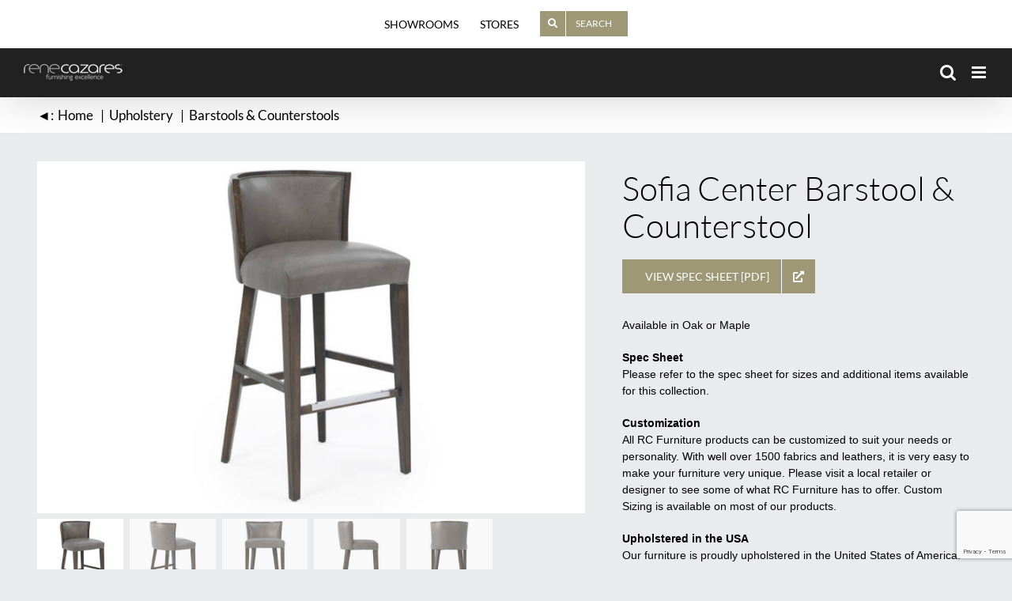

--- FILE ---
content_type: text/html; charset=UTF-8
request_url: https://renecazares.com/product/sofia-center-barstoolcounterstool/
body_size: 21179
content:
<!DOCTYPE html>
<html class="avada-html-layout-wide avada-html-header-position-top avada-is-100-percent-template" lang="en-US" prefix="og: http://ogp.me/ns# fb: http://ogp.me/ns/fb#">
<head>
	<meta http-equiv="X-UA-Compatible" content="IE=edge" />
	<meta http-equiv="Content-Type" content="text/html; charset=utf-8"/>
	<meta name="viewport" content="width=device-width, initial-scale=1" />
	<meta name='robots' content='index, follow, max-image-preview:large, max-snippet:-1, max-video-preview:-1' />

	<!-- This site is optimized with the Yoast SEO plugin v26.7 - https://yoast.com/wordpress/plugins/seo/ -->
	<title>Sofia Center Barstool &amp; Counterstool - Rene Cazares</title>
	<link rel="canonical" href="https://renecazares.com/product/sofia-center-barstoolcounterstool/" />
	<meta property="og:locale" content="en_US" />
	<meta property="og:type" content="article" />
	<meta property="og:title" content="Sofia Center Barstool &amp; Counterstool - Rene Cazares" />
	<meta property="og:description" content="Available in Oak or Maple Spec Sheet Please refer to the spec sheet for sizes and additional items available for this collection. Customization All RC Furniture products can be customized to suit your needs or personality. With well over 1500 fabrics and leathers, it is very easy to make your furniture very unique. Please visit a local retailer or designer to see some of what RC Furniture has to offer. Custom Sizing is available on most of our products. Upholstered in the USA Our furniture is proudly upholstered in the United States of America." />
	<meta property="og:url" content="https://renecazares.com/product/sofia-center-barstoolcounterstool/" />
	<meta property="og:site_name" content="Rene Cazares" />
	<meta property="article:modified_time" content="2025-04-02T16:15:51+00:00" />
	<meta property="og:image" content="https://renecazares.com/wp-content/uploads/2015/08/Sofia-Center-Barstool-1.jpg" />
	<meta property="og:image:width" content="900" />
	<meta property="og:image:height" content="578" />
	<meta property="og:image:type" content="image/jpeg" />
	<meta name="twitter:card" content="summary_large_image" />
	<script type="application/ld+json" class="yoast-schema-graph">{"@context":"https://schema.org","@graph":[{"@type":"WebPage","@id":"https://renecazares.com/product/sofia-center-barstoolcounterstool/","url":"https://renecazares.com/product/sofia-center-barstoolcounterstool/","name":"Sofia Center Barstool & Counterstool - Rene Cazares","isPartOf":{"@id":"https://renecazares.com/#website"},"primaryImageOfPage":{"@id":"https://renecazares.com/product/sofia-center-barstoolcounterstool/#primaryimage"},"image":{"@id":"https://renecazares.com/product/sofia-center-barstoolcounterstool/#primaryimage"},"thumbnailUrl":"https://renecazares.com/wp-content/uploads/2015/08/Sofia-Center-Barstool-1.jpg","datePublished":"2015-08-11T17:27:58+00:00","dateModified":"2025-04-02T16:15:51+00:00","breadcrumb":{"@id":"https://renecazares.com/product/sofia-center-barstoolcounterstool/#breadcrumb"},"inLanguage":"en-US","potentialAction":[{"@type":"ReadAction","target":["https://renecazares.com/product/sofia-center-barstoolcounterstool/"]}]},{"@type":"ImageObject","inLanguage":"en-US","@id":"https://renecazares.com/product/sofia-center-barstoolcounterstool/#primaryimage","url":"https://renecazares.com/wp-content/uploads/2015/08/Sofia-Center-Barstool-1.jpg","contentUrl":"https://renecazares.com/wp-content/uploads/2015/08/Sofia-Center-Barstool-1.jpg","width":900,"height":578},{"@type":"BreadcrumbList","@id":"https://renecazares.com/product/sofia-center-barstoolcounterstool/#breadcrumb","itemListElement":[{"@type":"ListItem","position":1,"name":"Home","item":"https://renecazares.com/"},{"@type":"ListItem","position":2,"name":"Search","item":"https://renecazares.com/search/"},{"@type":"ListItem","position":3,"name":"Sofia Center Barstool &#038; Counterstool"}]},{"@type":"WebSite","@id":"https://renecazares.com/#website","url":"https://renecazares.com/","name":"Rene Cazares","description":"Furnishing Excellence since 1984","publisher":{"@id":"https://renecazares.com/#organization"},"potentialAction":[{"@type":"SearchAction","target":{"@type":"EntryPoint","urlTemplate":"https://renecazares.com/?s={search_term_string}"},"query-input":{"@type":"PropertyValueSpecification","valueRequired":true,"valueName":"search_term_string"}}],"inLanguage":"en-US"},{"@type":"Organization","@id":"https://renecazares.com/#organization","name":"Rene Cazares","alternateName":"RC Furniture","url":"https://renecazares.com/","logo":{"@type":"ImageObject","inLanguage":"en-US","@id":"https://renecazares.com/#/schema/logo/image/","url":"https://renecazares.com/wp-content/uploads/2020/05/rene-cazares-logo.jpg","contentUrl":"https://renecazares.com/wp-content/uploads/2020/05/rene-cazares-logo.jpg","width":225,"height":38,"caption":"Rene Cazares"},"image":{"@id":"https://renecazares.com/#/schema/logo/image/"},"sameAs":["https://www.instagram.com/renecazares.rcfurniture/"]}]}</script>
	<!-- / Yoast SEO plugin. -->


<link rel='dns-prefetch' href='//www.googletagmanager.com' />
<link rel='dns-prefetch' href='//pagead2.googlesyndication.com' />
<link rel="alternate" type="application/rss+xml" title="Rene Cazares &raquo; Feed" href="https://renecazares.com/feed/" />
<link rel="alternate" type="application/rss+xml" title="Rene Cazares &raquo; Comments Feed" href="https://renecazares.com/comments/feed/" />
								<link rel="icon" href="https://renecazares.com/wp-content/uploads/2020/05/r-c-bug.jpg" type="image/jpeg" />
		
		
		
				<link rel="alternate" title="oEmbed (JSON)" type="application/json+oembed" href="https://renecazares.com/wp-json/oembed/1.0/embed?url=https%3A%2F%2Frenecazares.com%2Fproduct%2Fsofia-center-barstoolcounterstool%2F" />
<link rel="alternate" title="oEmbed (XML)" type="text/xml+oembed" href="https://renecazares.com/wp-json/oembed/1.0/embed?url=https%3A%2F%2Frenecazares.com%2Fproduct%2Fsofia-center-barstoolcounterstool%2F&#038;format=xml" />
				
		<meta property="og:locale" content="en_US"/>
		<meta property="og:type" content="article"/>
		<meta property="og:site_name" content="Rene Cazares"/>
		<meta property="og:title" content="Sofia Center Barstool &amp; Counterstool - Rene Cazares"/>
				<meta property="og:url" content="https://renecazares.com/product/sofia-center-barstoolcounterstool/"/>
													<meta property="article:modified_time" content="2025-04-02T16:15:51+00:00"/>
											<meta property="og:image" content="https://renecazares.com/wp-content/uploads/2015/08/Sofia-Center-Barstool-1.jpg"/>
		<meta property="og:image:width" content="900"/>
		<meta property="og:image:height" content="578"/>
		<meta property="og:image:type" content="image/jpeg"/>
				<style id='wp-img-auto-sizes-contain-inline-css' type='text/css'>
img:is([sizes=auto i],[sizes^="auto," i]){contain-intrinsic-size:3000px 1500px}
/*# sourceURL=wp-img-auto-sizes-contain-inline-css */
</style>
<link rel='stylesheet' id='sbi_styles-css' href='https://renecazares.com/wp-content/plugins/instagram-feed/css/sbi-styles.min.css?ver=6.10.0' type='text/css' media='all' />
<link rel='stylesheet' id='css/e2pdf.frontend.global-css' href='https://renecazares.com/wp-content/plugins/e2pdf/css/e2pdf.frontend.global.css?ver=1.28.14' type='text/css' media='all' />
<link rel='stylesheet' id='findword-tsw-css' href='https://renecazares.com/wp-content/plugins/findword-tsw/public/css/findword-tsw-public.css?ver=1.1.8' type='text/css' media='all' />
<link rel='stylesheet' id='pdf-generator-for-wp-css' href='https://renecazares.com/wp-content/plugins/pdf-generator-for-wp/public/src/scss/pdf-generator-for-wp-public.css?ver=1.5.8' type='text/css' media='all' />
<link rel='stylesheet' id='dashicons-css' href='https://renecazares.com/wp-includes/css/dashicons.min.css?ver=6.9' type='text/css' media='all' />
<style id='dashicons-inline-css' type='text/css'>
[data-font="Dashicons"]:before {font-family: 'Dashicons' !important;content: attr(data-icon) !important;speak: none !important;font-weight: normal !important;font-variant: normal !important;text-transform: none !important;line-height: 1 !important;font-style: normal !important;-webkit-font-smoothing: antialiased !important;-moz-osx-font-smoothing: grayscale !important;}
/*# sourceURL=dashicons-inline-css */
</style>
<link rel='stylesheet' id='thickbox-css' href='https://renecazares.com/wp-includes/js/thickbox/thickbox.css?ver=6.9' type='text/css' media='all' />
<link rel='stylesheet' id='pdf-generator-for-wpcommon-css' href='https://renecazares.com/wp-content/plugins/pdf-generator-for-wp/common/src/scss/pdf-generator-for-wp-common.css?ver=1.5.8' type='text/css' media='all' />
<link rel='stylesheet' id='magnific-css' href='https://renecazares.com/wp-content/plugins/shortcode-gallery-for-matterport-showcase/magnific.css?ver=1.1.0' type='text/css' media='all' />
<link rel='stylesheet' id='wp-matterport-css' href='https://renecazares.com/wp-content/plugins/shortcode-gallery-for-matterport-showcase/wp-matterport.css?ver=2.2.2' type='text/css' media='all' />
<link rel='stylesheet' id='photoswipe-css' href='https://renecazares.com/wp-content/plugins/woocommerce/assets/css/photoswipe/photoswipe.min.css?ver=10.4.3' type='text/css' media='all' />
<link rel='stylesheet' id='photoswipe-default-skin-css' href='https://renecazares.com/wp-content/plugins/woocommerce/assets/css/photoswipe/default-skin/default-skin.min.css?ver=10.4.3' type='text/css' media='all' />
<style id='woocommerce-inline-inline-css' type='text/css'>
.woocommerce form .form-row .required { visibility: visible; }
/*# sourceURL=woocommerce-inline-inline-css */
</style>
<link rel='stylesheet' id='wpsl-styles-css' href='https://renecazares.com/wp-content/plugins/wp-store-locator/css/styles.min.css?ver=2.2.261' type='text/css' media='all' />
<link rel='stylesheet' id='aws-style-css' href='https://renecazares.com/wp-content/plugins/advanced-woo-search-pro/assets/css/common.css?ver=1.32' type='text/css' media='all' />
<link rel='stylesheet' id='woo-variation-swatches-css' href='https://renecazares.com/wp-content/plugins/woo-variation-swatches/assets/css/frontend.min.css?ver=1763406105' type='text/css' media='all' />
<style id='woo-variation-swatches-inline-css' type='text/css'>
:root {
--wvs-tick:url("data:image/svg+xml;utf8,%3Csvg filter='drop-shadow(0px 0px 2px rgb(0 0 0 / .8))' xmlns='http://www.w3.org/2000/svg'  viewBox='0 0 30 30'%3E%3Cpath fill='none' stroke='%23ffffff' stroke-linecap='round' stroke-linejoin='round' stroke-width='4' d='M4 16L11 23 27 7'/%3E%3C/svg%3E");

--wvs-cross:url("data:image/svg+xml;utf8,%3Csvg filter='drop-shadow(0px 0px 5px rgb(255 255 255 / .6))' xmlns='http://www.w3.org/2000/svg' width='72px' height='72px' viewBox='0 0 24 24'%3E%3Cpath fill='none' stroke='%23ff0000' stroke-linecap='round' stroke-width='0.6' d='M5 5L19 19M19 5L5 19'/%3E%3C/svg%3E");
--wvs-single-product-item-width:50px;
--wvs-single-product-item-height:50px;
--wvs-single-product-item-font-size:14px}
/*# sourceURL=woo-variation-swatches-inline-css */
</style>
<link rel='stylesheet' id='yith-wcan-shortcodes-css' href='https://renecazares.com/wp-content/plugins/yith-woocommerce-ajax-navigation/assets/css/shortcodes.css?ver=5.16.0' type='text/css' media='all' />
<style id='yith-wcan-shortcodes-inline-css' type='text/css'>
:root{
	--yith-wcan-filters_colors_titles: #434343;
	--yith-wcan-filters_colors_background: #FFFFFF;
	--yith-wcan-filters_colors_accent: #A7144C;
	--yith-wcan-filters_colors_accent_r: 167;
	--yith-wcan-filters_colors_accent_g: 20;
	--yith-wcan-filters_colors_accent_b: 76;
	--yith-wcan-color_swatches_border_radius: 100%;
	--yith-wcan-color_swatches_size: 30px;
	--yith-wcan-labels_style_background: #FFFFFF;
	--yith-wcan-labels_style_background_hover: #A7144C;
	--yith-wcan-labels_style_background_active: #A7144C;
	--yith-wcan-labels_style_text: #434343;
	--yith-wcan-labels_style_text_hover: #FFFFFF;
	--yith-wcan-labels_style_text_active: #FFFFFF;
	--yith-wcan-anchors_style_text: #434343;
	--yith-wcan-anchors_style_text_hover: #A7144C;
	--yith-wcan-anchors_style_text_active: #A7144C;
}
/*# sourceURL=yith-wcan-shortcodes-inline-css */
</style>
<link rel='stylesheet' id='fusion-dynamic-css-css' href='https://renecazares.com/wp-content/uploads/fusion-styles/5fd8ad06f4fb9733c430624c168e2a6c.min.css?ver=3.14.2' type='text/css' media='all' />
<script type="text/javascript" src="https://renecazares.com/wp-includes/js/jquery/jquery.min.js?ver=3.7.1" id="jquery-core-js"></script>
<script type="text/javascript" src="https://renecazares.com/wp-includes/js/jquery/jquery-migrate.min.js?ver=3.4.1" id="jquery-migrate-js"></script>
<script type="text/javascript" src="https://renecazares.com/wp-content/plugins/e2pdf/js/e2pdf.frontend.js?ver=1.28.14" id="js/e2pdf.frontend-js"></script>
<script type="text/javascript" id="pdf-generator-for-wppublic-js-js-extra">
/* <![CDATA[ */
var pgfw_public_param = {"ajaxurl":"https://renecazares.com/wp-admin/admin-ajax.php"};
//# sourceURL=pdf-generator-for-wppublic-js-js-extra
/* ]]> */
</script>
<script type="text/javascript" src="https://renecazares.com/wp-content/plugins/pdf-generator-for-wp/public/src/js/pdf-generator-for-wp-public.js?ver=1.5.8" id="pdf-generator-for-wppublic-js-js"></script>
<script type="text/javascript" id="pdf-generator-for-wpcommon-js-extra">
/* <![CDATA[ */
var pgfw_common_param = {"ajaxurl":"https://renecazares.com/wp-admin/admin-ajax.php","nonce":"1cd20dbd7c","loader":"https://renecazares.com/wp-content/plugins/pdf-generator-for-wp/admin/src/images/loader.gif","processing_html":"\u003Cspan style=\"color:#1e73be;\"\u003EPlease wait....\u003C/span\u003E","email_submit_error":"\u003Cspan style=\"color:#8e4b86;\"\u003ESome unexpected error occurred. Kindly Resubmit again\u003C/span\u003E"};
//# sourceURL=pdf-generator-for-wpcommon-js-extra
/* ]]> */
</script>
<script type="text/javascript" src="https://renecazares.com/wp-content/plugins/pdf-generator-for-wp/common/src/js/pdf-generator-for-wp-common.js?ver=1.5.8" id="pdf-generator-for-wpcommon-js"></script>
<script type="text/javascript" src="https://renecazares.com/wp-content/plugins/pdf-generator-for-wp/common/src/js/flipbook.bundle.js?ver=1.5.8" id="flipbook-bundle-js"></script>
<script type="text/javascript" src="https://renecazares.com/wp-content/plugins/woocommerce/assets/js/flexslider/jquery.flexslider.min.js?ver=2.7.2-wc.10.4.3" id="wc-flexslider-js" defer="defer" data-wp-strategy="defer"></script>
<script type="text/javascript" src="https://renecazares.com/wp-content/plugins/woocommerce/assets/js/photoswipe/photoswipe.min.js?ver=4.1.1-wc.10.4.3" id="wc-photoswipe-js" defer="defer" data-wp-strategy="defer"></script>
<script type="text/javascript" src="https://renecazares.com/wp-content/plugins/woocommerce/assets/js/photoswipe/photoswipe-ui-default.min.js?ver=4.1.1-wc.10.4.3" id="wc-photoswipe-ui-default-js" defer="defer" data-wp-strategy="defer"></script>
<script type="text/javascript" id="wc-single-product-js-extra">
/* <![CDATA[ */
var wc_single_product_params = {"i18n_required_rating_text":"Please select a rating","i18n_rating_options":["1 of 5 stars","2 of 5 stars","3 of 5 stars","4 of 5 stars","5 of 5 stars"],"i18n_product_gallery_trigger_text":"View full-screen image gallery","review_rating_required":"yes","flexslider":{"rtl":false,"animation":"slide","smoothHeight":true,"directionNav":true,"controlNav":"thumbnails","slideshow":false,"animationSpeed":500,"animationLoop":false,"allowOneSlide":false,"prevText":"\u003Ci class=\"awb-icon-angle-left\"\u003E\u003C/i\u003E","nextText":"\u003Ci class=\"awb-icon-angle-right\"\u003E\u003C/i\u003E"},"zoom_enabled":"","zoom_options":[],"photoswipe_enabled":"1","photoswipe_options":{"shareEl":false,"closeOnScroll":false,"history":false,"hideAnimationDuration":0,"showAnimationDuration":0},"flexslider_enabled":"1"};
//# sourceURL=wc-single-product-js-extra
/* ]]> */
</script>
<script type="text/javascript" src="https://renecazares.com/wp-content/plugins/woocommerce/assets/js/frontend/single-product.min.js?ver=10.4.3" id="wc-single-product-js" defer="defer" data-wp-strategy="defer"></script>
<script type="text/javascript" src="https://renecazares.com/wp-content/plugins/woocommerce/assets/js/jquery-blockui/jquery.blockUI.min.js?ver=2.7.0-wc.10.4.3" id="wc-jquery-blockui-js" data-wp-strategy="defer"></script>
<script type="text/javascript" src="https://renecazares.com/wp-content/plugins/woocommerce/assets/js/js-cookie/js.cookie.min.js?ver=2.1.4-wc.10.4.3" id="wc-js-cookie-js" defer="defer" data-wp-strategy="defer"></script>
<script type="text/javascript" id="woocommerce-js-extra">
/* <![CDATA[ */
var woocommerce_params = {"ajax_url":"/wp-admin/admin-ajax.php","wc_ajax_url":"/?wc-ajax=%%endpoint%%","i18n_password_show":"Show password","i18n_password_hide":"Hide password"};
//# sourceURL=woocommerce-js-extra
/* ]]> */
</script>
<script type="text/javascript" src="https://renecazares.com/wp-content/plugins/woocommerce/assets/js/frontend/woocommerce.min.js?ver=10.4.3" id="woocommerce-js" defer="defer" data-wp-strategy="defer"></script>
<link rel="https://api.w.org/" href="https://renecazares.com/wp-json/" /><link rel="alternate" title="JSON" type="application/json" href="https://renecazares.com/wp-json/wp/v2/product/4562" /><link rel="EditURI" type="application/rsd+xml" title="RSD" href="https://renecazares.com/xmlrpc.php?rsd" />
<link rel='shortlink' href='https://renecazares.com/?p=4562' />
<meta name="generator" content="Site Kit by Google 1.170.0" /><style type="text/css" id="css-fb-visibility">@media screen and (max-width: 640px){.fusion-no-small-visibility{display:none !important;}body .sm-text-align-center{text-align:center !important;}body .sm-text-align-left{text-align:left !important;}body .sm-text-align-right{text-align:right !important;}body .sm-text-align-justify{text-align:justify !important;}body .sm-flex-align-center{justify-content:center !important;}body .sm-flex-align-flex-start{justify-content:flex-start !important;}body .sm-flex-align-flex-end{justify-content:flex-end !important;}body .sm-mx-auto{margin-left:auto !important;margin-right:auto !important;}body .sm-ml-auto{margin-left:auto !important;}body .sm-mr-auto{margin-right:auto !important;}body .fusion-absolute-position-small{position:absolute;width:100%;}.awb-sticky.awb-sticky-small{ position: sticky; top: var(--awb-sticky-offset,0); }}@media screen and (min-width: 641px) and (max-width: 1024px){.fusion-no-medium-visibility{display:none !important;}body .md-text-align-center{text-align:center !important;}body .md-text-align-left{text-align:left !important;}body .md-text-align-right{text-align:right !important;}body .md-text-align-justify{text-align:justify !important;}body .md-flex-align-center{justify-content:center !important;}body .md-flex-align-flex-start{justify-content:flex-start !important;}body .md-flex-align-flex-end{justify-content:flex-end !important;}body .md-mx-auto{margin-left:auto !important;margin-right:auto !important;}body .md-ml-auto{margin-left:auto !important;}body .md-mr-auto{margin-right:auto !important;}body .fusion-absolute-position-medium{position:absolute;width:100%;}.awb-sticky.awb-sticky-medium{ position: sticky; top: var(--awb-sticky-offset,0); }}@media screen and (min-width: 1025px){.fusion-no-large-visibility{display:none !important;}body .lg-text-align-center{text-align:center !important;}body .lg-text-align-left{text-align:left !important;}body .lg-text-align-right{text-align:right !important;}body .lg-text-align-justify{text-align:justify !important;}body .lg-flex-align-center{justify-content:center !important;}body .lg-flex-align-flex-start{justify-content:flex-start !important;}body .lg-flex-align-flex-end{justify-content:flex-end !important;}body .lg-mx-auto{margin-left:auto !important;margin-right:auto !important;}body .lg-ml-auto{margin-left:auto !important;}body .lg-mr-auto{margin-right:auto !important;}body .fusion-absolute-position-large{position:absolute;width:100%;}.awb-sticky.awb-sticky-large{ position: sticky; top: var(--awb-sticky-offset,0); }}</style>	<noscript><style>.woocommerce-product-gallery{ opacity: 1 !important; }</style></noscript>
	
<!-- Google AdSense meta tags added by Site Kit -->
<meta name="google-adsense-platform-account" content="ca-host-pub-2644536267352236">
<meta name="google-adsense-platform-domain" content="sitekit.withgoogle.com">
<!-- End Google AdSense meta tags added by Site Kit -->

<!-- Google AdSense snippet added by Site Kit -->
<script type="text/javascript" async="async" src="https://pagead2.googlesyndication.com/pagead/js/adsbygoogle.js?client=ca-pub-3898456379855914&amp;host=ca-host-pub-2644536267352236" crossorigin="anonymous"></script>

<!-- End Google AdSense snippet added by Site Kit -->
		<style type="text/css" id="wp-custom-css">
			.related.products {
display: none;
}		</style>
				<script type="text/javascript">
			var doc = document.documentElement;
			doc.setAttribute( 'data-useragent', navigator.userAgent );
		</script>
		
	<meta name="google-site-verification" content="DVU53FK1lnh7He1OHElFV02lfyi8GqOdQoBTLam6I3k" />
<!-- Global site tag (gtag.js) - Google Analytics -->
<script async src="https://www.googletagmanager.com/gtag/js?id=UA-166082709-1"></script>
<script>
  window.dataLayer = window.dataLayer || [];
  function gtag(){dataLayer.push(arguments);}
  gtag('js', new Date());

  gtag('config', 'UA-166082709-1');
</script><link rel='stylesheet' id='wc-blocks-style-css' href='https://renecazares.com/wp-content/plugins/woocommerce/assets/client/blocks/wc-blocks.css?ver=wc-10.4.3' type='text/css' media='all' />
<style id='wp-block-library-inline-css' type='text/css'>
:root{--wp-block-synced-color:#7a00df;--wp-block-synced-color--rgb:122,0,223;--wp-bound-block-color:var(--wp-block-synced-color);--wp-editor-canvas-background:#ddd;--wp-admin-theme-color:#007cba;--wp-admin-theme-color--rgb:0,124,186;--wp-admin-theme-color-darker-10:#006ba1;--wp-admin-theme-color-darker-10--rgb:0,107,160.5;--wp-admin-theme-color-darker-20:#005a87;--wp-admin-theme-color-darker-20--rgb:0,90,135;--wp-admin-border-width-focus:2px}@media (min-resolution:192dpi){:root{--wp-admin-border-width-focus:1.5px}}.wp-element-button{cursor:pointer}:root .has-very-light-gray-background-color{background-color:#eee}:root .has-very-dark-gray-background-color{background-color:#313131}:root .has-very-light-gray-color{color:#eee}:root .has-very-dark-gray-color{color:#313131}:root .has-vivid-green-cyan-to-vivid-cyan-blue-gradient-background{background:linear-gradient(135deg,#00d084,#0693e3)}:root .has-purple-crush-gradient-background{background:linear-gradient(135deg,#34e2e4,#4721fb 50%,#ab1dfe)}:root .has-hazy-dawn-gradient-background{background:linear-gradient(135deg,#faaca8,#dad0ec)}:root .has-subdued-olive-gradient-background{background:linear-gradient(135deg,#fafae1,#67a671)}:root .has-atomic-cream-gradient-background{background:linear-gradient(135deg,#fdd79a,#004a59)}:root .has-nightshade-gradient-background{background:linear-gradient(135deg,#330968,#31cdcf)}:root .has-midnight-gradient-background{background:linear-gradient(135deg,#020381,#2874fc)}:root{--wp--preset--font-size--normal:16px;--wp--preset--font-size--huge:42px}.has-regular-font-size{font-size:1em}.has-larger-font-size{font-size:2.625em}.has-normal-font-size{font-size:var(--wp--preset--font-size--normal)}.has-huge-font-size{font-size:var(--wp--preset--font-size--huge)}.has-text-align-center{text-align:center}.has-text-align-left{text-align:left}.has-text-align-right{text-align:right}.has-fit-text{white-space:nowrap!important}#end-resizable-editor-section{display:none}.aligncenter{clear:both}.items-justified-left{justify-content:flex-start}.items-justified-center{justify-content:center}.items-justified-right{justify-content:flex-end}.items-justified-space-between{justify-content:space-between}.screen-reader-text{border:0;clip-path:inset(50%);height:1px;margin:-1px;overflow:hidden;padding:0;position:absolute;width:1px;word-wrap:normal!important}.screen-reader-text:focus{background-color:#ddd;clip-path:none;color:#444;display:block;font-size:1em;height:auto;left:5px;line-height:normal;padding:15px 23px 14px;text-decoration:none;top:5px;width:auto;z-index:100000}html :where(.has-border-color){border-style:solid}html :where([style*=border-top-color]){border-top-style:solid}html :where([style*=border-right-color]){border-right-style:solid}html :where([style*=border-bottom-color]){border-bottom-style:solid}html :where([style*=border-left-color]){border-left-style:solid}html :where([style*=border-width]){border-style:solid}html :where([style*=border-top-width]){border-top-style:solid}html :where([style*=border-right-width]){border-right-style:solid}html :where([style*=border-bottom-width]){border-bottom-style:solid}html :where([style*=border-left-width]){border-left-style:solid}html :where(img[class*=wp-image-]){height:auto;max-width:100%}:where(figure){margin:0 0 1em}html :where(.is-position-sticky){--wp-admin--admin-bar--position-offset:var(--wp-admin--admin-bar--height,0px)}@media screen and (max-width:600px){html :where(.is-position-sticky){--wp-admin--admin-bar--position-offset:0px}}
/*wp_block_styles_on_demand_placeholder:6973d858a0714*/
/*# sourceURL=wp-block-library-inline-css */
</style>
<style id='wp-block-library-theme-inline-css' type='text/css'>
.wp-block-audio :where(figcaption){color:#555;font-size:13px;text-align:center}.is-dark-theme .wp-block-audio :where(figcaption){color:#ffffffa6}.wp-block-audio{margin:0 0 1em}.wp-block-code{border:1px solid #ccc;border-radius:4px;font-family:Menlo,Consolas,monaco,monospace;padding:.8em 1em}.wp-block-embed :where(figcaption){color:#555;font-size:13px;text-align:center}.is-dark-theme .wp-block-embed :where(figcaption){color:#ffffffa6}.wp-block-embed{margin:0 0 1em}.blocks-gallery-caption{color:#555;font-size:13px;text-align:center}.is-dark-theme .blocks-gallery-caption{color:#ffffffa6}:root :where(.wp-block-image figcaption){color:#555;font-size:13px;text-align:center}.is-dark-theme :root :where(.wp-block-image figcaption){color:#ffffffa6}.wp-block-image{margin:0 0 1em}.wp-block-pullquote{border-bottom:4px solid;border-top:4px solid;color:currentColor;margin-bottom:1.75em}.wp-block-pullquote :where(cite),.wp-block-pullquote :where(footer),.wp-block-pullquote__citation{color:currentColor;font-size:.8125em;font-style:normal;text-transform:uppercase}.wp-block-quote{border-left:.25em solid;margin:0 0 1.75em;padding-left:1em}.wp-block-quote cite,.wp-block-quote footer{color:currentColor;font-size:.8125em;font-style:normal;position:relative}.wp-block-quote:where(.has-text-align-right){border-left:none;border-right:.25em solid;padding-left:0;padding-right:1em}.wp-block-quote:where(.has-text-align-center){border:none;padding-left:0}.wp-block-quote.is-large,.wp-block-quote.is-style-large,.wp-block-quote:where(.is-style-plain){border:none}.wp-block-search .wp-block-search__label{font-weight:700}.wp-block-search__button{border:1px solid #ccc;padding:.375em .625em}:where(.wp-block-group.has-background){padding:1.25em 2.375em}.wp-block-separator.has-css-opacity{opacity:.4}.wp-block-separator{border:none;border-bottom:2px solid;margin-left:auto;margin-right:auto}.wp-block-separator.has-alpha-channel-opacity{opacity:1}.wp-block-separator:not(.is-style-wide):not(.is-style-dots){width:100px}.wp-block-separator.has-background:not(.is-style-dots){border-bottom:none;height:1px}.wp-block-separator.has-background:not(.is-style-wide):not(.is-style-dots){height:2px}.wp-block-table{margin:0 0 1em}.wp-block-table td,.wp-block-table th{word-break:normal}.wp-block-table :where(figcaption){color:#555;font-size:13px;text-align:center}.is-dark-theme .wp-block-table :where(figcaption){color:#ffffffa6}.wp-block-video :where(figcaption){color:#555;font-size:13px;text-align:center}.is-dark-theme .wp-block-video :where(figcaption){color:#ffffffa6}.wp-block-video{margin:0 0 1em}:root :where(.wp-block-template-part.has-background){margin-bottom:0;margin-top:0;padding:1.25em 2.375em}
/*# sourceURL=/wp-includes/css/dist/block-library/theme.min.css */
</style>
<style id='classic-theme-styles-inline-css' type='text/css'>
/*! This file is auto-generated */
.wp-block-button__link{color:#fff;background-color:#32373c;border-radius:9999px;box-shadow:none;text-decoration:none;padding:calc(.667em + 2px) calc(1.333em + 2px);font-size:1.125em}.wp-block-file__button{background:#32373c;color:#fff;text-decoration:none}
/*# sourceURL=/wp-includes/css/classic-themes.min.css */
</style>
</head>

<body class="wp-singular product-template-default single single-product postid-4562 wp-theme-Avada theme-Avada woocommerce woocommerce-page woocommerce-no-js woo-variation-swatches wvs-behavior-blur wvs-theme-avada wvs-show-label yith-wcan-free fusion-image-hovers fusion-pagination-sizing fusion-button_type-flat fusion-button_span-no fusion-button_gradient-linear avada-image-rollover-circle-no avada-image-rollover-no fusion-body ltr fusion-sticky-header no-mobile-sticky-header no-mobile-slidingbar no-mobile-totop fusion-disable-outline fusion-sub-menu-fade mobile-logo-pos-left layout-wide-mode avada-has-boxed-modal-shadow-none layout-scroll-offset-full avada-has-zero-margin-offset-top fusion-top-header menu-text-align-left fusion-woo-product-design-classic fusion-woo-shop-page-columns-3 fusion-woo-related-columns-3 fusion-woo-archive-page-columns-3 fusion-woocommerce-equal-heights woo-sale-badge-circle woo-outofstock-badge-top_bar mobile-menu-design-modern fusion-show-pagination-text fusion-header-layout-v3 avada-responsive avada-footer-fx-none avada-menu-highlight-style-background fusion-search-form-clean fusion-main-menu-search-overlay fusion-avatar-circle avada-sticky-shrinkage avada-dropdown-styles avada-blog-layout-grid avada-blog-archive-layout-grid avada-header-shadow-yes avada-menu-icon-position-right avada-has-megamenu-shadow fusion-has-main-nav-icon-circle avada-has-header-100-width avada-has-pagetitle-bg-full avada-has-mobile-menu-search avada-has-titlebar-bar_and_content avada-header-border-color-full-transparent avada-has-pagination-padding avada-flyout-menu-direction-fade avada-ec-views-v1" data-awb-post-id="4562">
		<a class="skip-link screen-reader-text" href="#content">Skip to content</a>

	<div id="boxed-wrapper">
		
		<div id="wrapper" class="fusion-wrapper">
			<div id="home" style="position:relative;top:-1px;"></div>
							
					
			<header class="fusion-header-wrapper fusion-header-shadow">
				<div class="fusion-header-v3 fusion-logo-alignment fusion-logo-left fusion-sticky-menu-1 fusion-sticky-logo- fusion-mobile-logo-1  fusion-mobile-menu-design-modern">
					
<div class="fusion-secondary-header">
	<div class="fusion-row">
							<div class="fusion-alignright">
				<nav class="fusion-secondary-menu" role="navigation" aria-label="Secondary Menu"><ul id="menu-top-menu" class="menu"><li  id="menu-item-15545"  class="menu-item menu-item-type-custom menu-item-object-custom menu-item-has-children menu-item-15545 fusion-dropdown-menu"  data-item-id="15545"><a  href="#" class="fusion-background-highlight"><span class="menu-text">SHOWROOMS</span></a><ul class="sub-menu"><li  id="menu-item-15543"  class="menu-item menu-item-type-post_type menu-item-object-page menu-item-15543 fusion-dropdown-submenu" ><a  href="https://renecazares.com/rene-cazares-showrooms/" class="fusion-background-highlight"><span>Rene Cazares Showrooms</span></a></li><li  id="menu-item-15544"  class="menu-item menu-item-type-post_type menu-item-object-page menu-item-15544 fusion-dropdown-submenu" ><a  href="https://renecazares.com/to-the-trade-showrooms/" class="fusion-background-highlight"><span>To The Trade Showrooms</span></a></li></ul></li><li  id="menu-item-15914"  class="menu-item menu-item-type-post_type menu-item-object-page menu-item-15914"  data-item-id="15914"><a  href="https://renecazares.com/store-locator/" class="fusion-background-highlight"><span class="menu-text">STORES</span></a></li><li  id="menu-item-28685"  class="menu-item menu-item-type-post_type menu-item-object-page menu-item-28685 fusion-menu-item-button"  data-item-id="28685"><a  href="https://renecazares.com/search-beta/" class="fusion-background-highlight"><span class="menu-text fusion-button button-default button-small"><span class="button-icon-divider-left"><i class="glyphicon fa-search fas" aria-hidden="true"></i></span><span class="fusion-button-text-left">Search</span></span></a></li></ul></nav><nav class="fusion-mobile-nav-holder fusion-mobile-menu-text-align-left" aria-label="Secondary Mobile Menu"></nav>			</div>
			</div>
</div>
<div class="fusion-header-sticky-height"></div>
<div class="fusion-header">
	<div class="fusion-row">
					<div class="fusion-logo" data-margin-top="22px" data-margin-bottom="22px" data-margin-left="0px" data-margin-right="0px">
			<a class="fusion-logo-link"  href="https://renecazares.com/" >

						<!-- standard logo -->
			<img src="https://renecazares.com/wp-content/uploads/2020/08/rcf-logo-head-1e1e1e.png" srcset="https://renecazares.com/wp-content/uploads/2020/08/rcf-logo-head-1e1e1e.png 1x" width="250" height="47" alt="Rene Cazares Logo" data-retina_logo_url="" class="fusion-standard-logo" />

											<!-- mobile logo -->
				<img src="https://renecazares.com/wp-content/uploads/2018/07/logo-white-125.png" srcset="https://renecazares.com/wp-content/uploads/2018/07/logo-white-125.png 1x" width="125" height="21" alt="Rene Cazares Logo" data-retina_logo_url="" class="fusion-mobile-logo" />
			
					</a>
		</div>		<nav class="fusion-main-menu" aria-label="Main Menu"><div class="fusion-overlay-search">		<form role="search" class="searchform fusion-search-form  fusion-live-search fusion-search-form-clean" method="get" action="https://renecazares.com/">
			<div class="fusion-search-form-content">

				
				<div class="fusion-search-field search-field">
					<label><span class="screen-reader-text">Search for:</span>
													<input type="search" class="s fusion-live-search-input" name="s" id="fusion-live-search-input-0" autocomplete="off" placeholder="Search..." required aria-required="true" aria-label="Search..."/>
											</label>
				</div>
				<div class="fusion-search-button search-button">
					<input type="submit" class="fusion-search-submit searchsubmit" aria-label="Search" value="&#xf002;" />
										<div class="fusion-slider-loading"></div>
									</div>

				<input type="hidden" value="product" name="post_type" />
			</div>


							<div class="fusion-search-results-wrapper"><div class="fusion-search-results"></div></div>
			
		</form>
		<div class="fusion-search-spacer"></div><a href="#" role="button" aria-label="Close Search" class="fusion-close-search"></a></div><ul id="menu-main-menu" class="fusion-menu"><li  id="menu-item-13890"  class="menu-item menu-item-type-post_type menu-item-object-page menu-item-home menu-item-13890"  data-item-id="13890"><a  href="https://renecazares.com/" class="fusion-background-highlight"><span class="menu-text">Home</span></a></li><li  id="menu-item-32614"  class="menu-item menu-item-type-taxonomy menu-item-object-product_cat current-product-ancestor current-menu-parent current-product-parent menu-item-has-children menu-item-32614 fusion-dropdown-menu"  data-item-id="32614"><a  href="https://renecazares.com/product-category/furniture/" class="fusion-background-highlight"><span class="menu-text">Upholstery</span></a><ul class="sub-menu"><li  id="menu-item-13695"  class="menu-item menu-item-type-taxonomy menu-item-object-product_cat menu-item-13695 fusion-dropdown-submenu" ><a  href="https://renecazares.com/product-category/furniture/sectionals/" class="fusion-background-highlight"><span>Sectionals</span></a></li><li  id="menu-item-13676"  class="menu-item menu-item-type-taxonomy menu-item-object-product_cat menu-item-13676 fusion-dropdown-submenu" ><a  href="https://renecazares.com/product-category/furniture/sofas/" class="fusion-background-highlight"><span>Sofas</span></a></li><li  id="menu-item-23341"  class="menu-item menu-item-type-taxonomy menu-item-object-product_cat menu-item-23341 fusion-dropdown-submenu" ><a  href="https://renecazares.com/product-category/furniture/sleepersofas/" class="fusion-background-highlight"><span>Sleeper Sofas</span></a></li><li  id="menu-item-13678"  class="menu-item menu-item-type-taxonomy menu-item-object-product_cat menu-item-13678 fusion-dropdown-submenu" ><a  href="https://renecazares.com/product-category/furniture/chairs/" class="fusion-background-highlight"><span>Chairs</span></a></li><li  id="menu-item-13675"  class="menu-item menu-item-type-taxonomy menu-item-object-product_cat menu-item-13675 fusion-dropdown-submenu" ><a  href="https://renecazares.com/product-category/furniture/chaise/" class="fusion-background-highlight"><span>Chaise</span></a></li><li  id="menu-item-13700"  class="menu-item menu-item-type-taxonomy menu-item-object-product_cat menu-item-13700 fusion-dropdown-submenu" ><a  href="https://renecazares.com/product-category/furniture/ottomans/" class="fusion-background-highlight"><span>Ottomans</span></a></li><li  id="menu-item-13674"  class="menu-item menu-item-type-taxonomy menu-item-object-product_cat menu-item-13674 fusion-dropdown-submenu" ><a  href="https://renecazares.com/product-category/furniture/benches/" class="fusion-background-highlight"><span>Benches</span></a></li><li  id="menu-item-13992"  class="menu-item menu-item-type-taxonomy menu-item-object-product_cat menu-item-13992 fusion-dropdown-submenu" ><a  href="https://renecazares.com/product-category/furniture/bean-bags/" class="fusion-background-highlight"><span>Bean Bags</span></a></li><li  id="menu-item-13677"  class="menu-item menu-item-type-taxonomy menu-item-object-product_cat menu-item-13677 fusion-dropdown-submenu" ><a  href="https://renecazares.com/product-category/furniture/daybeds/" class="fusion-background-highlight"><span>Daybeds</span></a></li><li  id="menu-item-13689"  class="menu-item menu-item-type-taxonomy menu-item-object-product_cat menu-item-13689 fusion-dropdown-submenu" ><a  href="https://renecazares.com/product-category/furniture/beds/" class="fusion-background-highlight"><span>Beds</span></a></li><li  id="menu-item-13697"  class="menu-item menu-item-type-taxonomy menu-item-object-product_cat menu-item-13697 fusion-dropdown-submenu" ><a  href="https://renecazares.com/product-category/furniture/dining-chairs/" class="fusion-background-highlight"><span>Dining Chairs</span></a></li><li  id="menu-item-13698"  class="menu-item menu-item-type-taxonomy menu-item-object-product_cat current-product-ancestor current-menu-parent current-product-parent menu-item-13698 fusion-dropdown-submenu" ><a  href="https://renecazares.com/product-category/furniture/barstools/" class="fusion-background-highlight"><span>Barstools &amp; Counterstools</span></a></li><li  id="menu-item-13691"  class="menu-item menu-item-type-taxonomy menu-item-object-product_cat menu-item-13691 fusion-dropdown-submenu" ><a  href="https://renecazares.com/product-category/furniture/tables/" class="fusion-background-highlight"><span>Tables</span></a></li></ul></li><li  id="menu-item-14023"  class="menu-item menu-item-type-custom menu-item-object-custom menu-item-has-children menu-item-14023 fusion-dropdown-menu"  data-item-id="14023"><a  href="https://renecazares.com/product-category/case-goods/" class="fusion-background-highlight"><span class="menu-text">Case Goods</span></a><ul class="sub-menu"><li  id="menu-item-13740"  class="menu-item menu-item-type-taxonomy menu-item-object-product_cat menu-item-13740 fusion-dropdown-submenu" ><a  href="https://renecazares.com/product-category/case-goods/accent-end-tables/" class="fusion-background-highlight"><span>Accent &amp; End Tables</span></a></li><li  id="menu-item-26171"  class="menu-item menu-item-type-taxonomy menu-item-object-product_cat menu-item-26171 fusion-dropdown-submenu" ><a  href="https://renecazares.com/product-category/case-goods/beds-casegoods/" class="fusion-background-highlight"><span>Beds</span></a></li><li  id="menu-item-13762"  class="menu-item menu-item-type-taxonomy menu-item-object-product_cat menu-item-13762 fusion-dropdown-submenu" ><a  href="https://renecazares.com/product-category/case-goods/bookcase/" class="fusion-background-highlight"><span>Book Case</span></a></li><li  id="menu-item-13715"  class="menu-item menu-item-type-taxonomy menu-item-object-product_cat menu-item-13715 fusion-dropdown-submenu" ><a  href="https://renecazares.com/product-category/case-goods/buffets-credenzas/" class="fusion-background-highlight"><span>Buffets &amp; Credenzas</span></a></li><li  id="menu-item-13716"  class="menu-item menu-item-type-taxonomy menu-item-object-product_cat menu-item-13716 fusion-dropdown-submenu" ><a  href="https://renecazares.com/product-category/case-goods/coffee-tables/" class="fusion-background-highlight"><span>Cocktail &amp; Coffee Tables</span></a></li><li  id="menu-item-13717"  class="menu-item menu-item-type-taxonomy menu-item-object-product_cat menu-item-13717 fusion-dropdown-submenu" ><a  href="https://renecazares.com/product-category/case-goods/console-tables/" class="fusion-background-highlight"><span>Console Tables</span></a></li><li  id="menu-item-13719"  class="menu-item menu-item-type-taxonomy menu-item-object-product_cat menu-item-13719 fusion-dropdown-submenu" ><a  href="https://renecazares.com/product-category/case-goods/desks/" class="fusion-background-highlight"><span>Desks</span></a></li><li  id="menu-item-13720"  class="menu-item menu-item-type-taxonomy menu-item-object-product_cat menu-item-13720 fusion-dropdown-submenu" ><a  href="https://renecazares.com/product-category/case-goods/dining-tables/" class="fusion-background-highlight"><span>Dining Tables</span></a></li><li  id="menu-item-13721"  class="menu-item menu-item-type-taxonomy menu-item-object-product_cat menu-item-13721 fusion-dropdown-submenu" ><a  href="https://renecazares.com/product-category/case-goods/dressers/" class="fusion-background-highlight"><span>Dressers</span></a></li><li  id="menu-item-13723"  class="menu-item menu-item-type-taxonomy menu-item-object-product_cat menu-item-13723 fusion-dropdown-submenu" ><a  href="https://renecazares.com/product-category/case-goods/mirrors/" class="fusion-background-highlight"><span>Mirrors</span></a></li><li  id="menu-item-13724"  class="menu-item menu-item-type-taxonomy menu-item-object-product_cat menu-item-13724 fusion-dropdown-submenu" ><a  href="https://renecazares.com/product-category/case-goods/nightstands/" class="fusion-background-highlight"><span>Nightstands</span></a></li><li  id="menu-item-13726"  class="menu-item menu-item-type-taxonomy menu-item-object-product_cat menu-item-13726 fusion-dropdown-submenu" ><a  href="https://renecazares.com/product-category/case-goods/trays/" class="fusion-background-highlight"><span>Trays</span></a></li></ul></li><li  id="menu-item-34001"  class="menu-item menu-item-type-taxonomy menu-item-object-product_cat menu-item-34001"  data-item-id="34001"><a  href="https://renecazares.com/product-category/finishes/" class="fusion-background-highlight"><span class="menu-text">Finishes</span></a></li><li  id="menu-item-14987"  class="menu-item menu-item-type-taxonomy menu-item-object-product_cat menu-item-has-children menu-item-14987 fusion-dropdown-menu"  data-item-id="14987"><a  href="https://renecazares.com/product-category/accessories/" class="fusion-background-highlight"><span class="menu-text">Accessories</span></a><ul class="sub-menu"><li  id="menu-item-14988"  class="menu-item menu-item-type-taxonomy menu-item-object-product_cat menu-item-14988 fusion-dropdown-submenu" ><a  href="https://renecazares.com/product-category/accessories/pillows/" class="fusion-background-highlight"><span>Pillows</span></a></li><li  id="menu-item-14989"  class="menu-item menu-item-type-taxonomy menu-item-object-product_cat menu-item-14989 fusion-dropdown-submenu" ><a  href="https://renecazares.com/product-category/accessories/throws/" class="fusion-background-highlight"><span>Throws</span></a></li></ul></li><li  id="menu-item-24164"  class="menu-item menu-item-type-taxonomy menu-item-object-product_cat menu-item-has-children menu-item-24164 fusion-dropdown-menu"  data-item-id="24164"><a  href="https://renecazares.com/product-category/bedding/" class="fusion-background-highlight"><span class="menu-text">Bedding</span></a><ul class="sub-menu"><li  id="menu-item-24169"  class="menu-item menu-item-type-taxonomy menu-item-object-product_cat menu-item-24169 fusion-dropdown-submenu" ><a  href="https://renecazares.com/product-category/bedding/mattresses/" class="fusion-background-highlight"><span>Mattresses</span></a></li><li  id="menu-item-34387"  class="menu-item menu-item-type-taxonomy menu-item-object-product_cat menu-item-34387 fusion-dropdown-submenu" ><a  href="https://renecazares.com/product-category/bedding/sleeping-pillows/" class="fusion-background-highlight"><span>Sleeping Pillows</span></a></li></ul></li><li  id="menu-item-32605"  class="menu-item menu-item-type-taxonomy menu-item-object-product_cat menu-item-32605"  data-item-id="32605"><a  href="https://renecazares.com/product-category/textiles/" class="fusion-background-highlight"><span class="menu-text">Textiles</span></a></li><li  id="menu-item-16353"  class="menu-item menu-item-type-taxonomy menu-item-object-product_cat menu-item-16353"  data-item-id="16353"><a  href="https://renecazares.com/product-category/new-product/" class="fusion-background-highlight"><span class="menu-text">New</span></a></li><li  id="menu-item-32613"  class="menu-item menu-item-type-taxonomy menu-item-object-product_cat menu-item-32613"  data-item-id="32613"><a  href="https://renecazares.com/product-category/lastcall/" class="fusion-background-highlight"><span class="menu-text">Last Call</span></a></li></ul></nav><nav class="fusion-main-menu fusion-sticky-menu" aria-label="Main Menu Sticky"><div class="fusion-overlay-search">		<form role="search" class="searchform fusion-search-form  fusion-live-search fusion-search-form-clean" method="get" action="https://renecazares.com/">
			<div class="fusion-search-form-content">

				
				<div class="fusion-search-field search-field">
					<label><span class="screen-reader-text">Search for:</span>
													<input type="search" class="s fusion-live-search-input" name="s" id="fusion-live-search-input-1" autocomplete="off" placeholder="Search..." required aria-required="true" aria-label="Search..."/>
											</label>
				</div>
				<div class="fusion-search-button search-button">
					<input type="submit" class="fusion-search-submit searchsubmit" aria-label="Search" value="&#xf002;" />
										<div class="fusion-slider-loading"></div>
									</div>

				<input type="hidden" value="product" name="post_type" />
			</div>


							<div class="fusion-search-results-wrapper"><div class="fusion-search-results"></div></div>
			
		</form>
		<div class="fusion-search-spacer"></div><a href="#" role="button" aria-label="Close Search" class="fusion-close-search"></a></div><ul id="menu-main-menu-1" class="fusion-menu"><li   class="menu-item menu-item-type-post_type menu-item-object-page menu-item-home menu-item-13890"  data-item-id="13890"><a  href="https://renecazares.com/" class="fusion-background-highlight"><span class="menu-text">Home</span></a></li><li   class="menu-item menu-item-type-taxonomy menu-item-object-product_cat current-product-ancestor current-menu-parent current-product-parent menu-item-has-children menu-item-32614 fusion-dropdown-menu"  data-item-id="32614"><a  href="https://renecazares.com/product-category/furniture/" class="fusion-background-highlight"><span class="menu-text">Upholstery</span></a><ul class="sub-menu"><li   class="menu-item menu-item-type-taxonomy menu-item-object-product_cat menu-item-13695 fusion-dropdown-submenu" ><a  href="https://renecazares.com/product-category/furniture/sectionals/" class="fusion-background-highlight"><span>Sectionals</span></a></li><li   class="menu-item menu-item-type-taxonomy menu-item-object-product_cat menu-item-13676 fusion-dropdown-submenu" ><a  href="https://renecazares.com/product-category/furniture/sofas/" class="fusion-background-highlight"><span>Sofas</span></a></li><li   class="menu-item menu-item-type-taxonomy menu-item-object-product_cat menu-item-23341 fusion-dropdown-submenu" ><a  href="https://renecazares.com/product-category/furniture/sleepersofas/" class="fusion-background-highlight"><span>Sleeper Sofas</span></a></li><li   class="menu-item menu-item-type-taxonomy menu-item-object-product_cat menu-item-13678 fusion-dropdown-submenu" ><a  href="https://renecazares.com/product-category/furniture/chairs/" class="fusion-background-highlight"><span>Chairs</span></a></li><li   class="menu-item menu-item-type-taxonomy menu-item-object-product_cat menu-item-13675 fusion-dropdown-submenu" ><a  href="https://renecazares.com/product-category/furniture/chaise/" class="fusion-background-highlight"><span>Chaise</span></a></li><li   class="menu-item menu-item-type-taxonomy menu-item-object-product_cat menu-item-13700 fusion-dropdown-submenu" ><a  href="https://renecazares.com/product-category/furniture/ottomans/" class="fusion-background-highlight"><span>Ottomans</span></a></li><li   class="menu-item menu-item-type-taxonomy menu-item-object-product_cat menu-item-13674 fusion-dropdown-submenu" ><a  href="https://renecazares.com/product-category/furniture/benches/" class="fusion-background-highlight"><span>Benches</span></a></li><li   class="menu-item menu-item-type-taxonomy menu-item-object-product_cat menu-item-13992 fusion-dropdown-submenu" ><a  href="https://renecazares.com/product-category/furniture/bean-bags/" class="fusion-background-highlight"><span>Bean Bags</span></a></li><li   class="menu-item menu-item-type-taxonomy menu-item-object-product_cat menu-item-13677 fusion-dropdown-submenu" ><a  href="https://renecazares.com/product-category/furniture/daybeds/" class="fusion-background-highlight"><span>Daybeds</span></a></li><li   class="menu-item menu-item-type-taxonomy menu-item-object-product_cat menu-item-13689 fusion-dropdown-submenu" ><a  href="https://renecazares.com/product-category/furniture/beds/" class="fusion-background-highlight"><span>Beds</span></a></li><li   class="menu-item menu-item-type-taxonomy menu-item-object-product_cat menu-item-13697 fusion-dropdown-submenu" ><a  href="https://renecazares.com/product-category/furniture/dining-chairs/" class="fusion-background-highlight"><span>Dining Chairs</span></a></li><li   class="menu-item menu-item-type-taxonomy menu-item-object-product_cat current-product-ancestor current-menu-parent current-product-parent menu-item-13698 fusion-dropdown-submenu" ><a  href="https://renecazares.com/product-category/furniture/barstools/" class="fusion-background-highlight"><span>Barstools &amp; Counterstools</span></a></li><li   class="menu-item menu-item-type-taxonomy menu-item-object-product_cat menu-item-13691 fusion-dropdown-submenu" ><a  href="https://renecazares.com/product-category/furniture/tables/" class="fusion-background-highlight"><span>Tables</span></a></li></ul></li><li   class="menu-item menu-item-type-custom menu-item-object-custom menu-item-has-children menu-item-14023 fusion-dropdown-menu"  data-item-id="14023"><a  href="https://renecazares.com/product-category/case-goods/" class="fusion-background-highlight"><span class="menu-text">Case Goods</span></a><ul class="sub-menu"><li   class="menu-item menu-item-type-taxonomy menu-item-object-product_cat menu-item-13740 fusion-dropdown-submenu" ><a  href="https://renecazares.com/product-category/case-goods/accent-end-tables/" class="fusion-background-highlight"><span>Accent &amp; End Tables</span></a></li><li   class="menu-item menu-item-type-taxonomy menu-item-object-product_cat menu-item-26171 fusion-dropdown-submenu" ><a  href="https://renecazares.com/product-category/case-goods/beds-casegoods/" class="fusion-background-highlight"><span>Beds</span></a></li><li   class="menu-item menu-item-type-taxonomy menu-item-object-product_cat menu-item-13762 fusion-dropdown-submenu" ><a  href="https://renecazares.com/product-category/case-goods/bookcase/" class="fusion-background-highlight"><span>Book Case</span></a></li><li   class="menu-item menu-item-type-taxonomy menu-item-object-product_cat menu-item-13715 fusion-dropdown-submenu" ><a  href="https://renecazares.com/product-category/case-goods/buffets-credenzas/" class="fusion-background-highlight"><span>Buffets &amp; Credenzas</span></a></li><li   class="menu-item menu-item-type-taxonomy menu-item-object-product_cat menu-item-13716 fusion-dropdown-submenu" ><a  href="https://renecazares.com/product-category/case-goods/coffee-tables/" class="fusion-background-highlight"><span>Cocktail &amp; Coffee Tables</span></a></li><li   class="menu-item menu-item-type-taxonomy menu-item-object-product_cat menu-item-13717 fusion-dropdown-submenu" ><a  href="https://renecazares.com/product-category/case-goods/console-tables/" class="fusion-background-highlight"><span>Console Tables</span></a></li><li   class="menu-item menu-item-type-taxonomy menu-item-object-product_cat menu-item-13719 fusion-dropdown-submenu" ><a  href="https://renecazares.com/product-category/case-goods/desks/" class="fusion-background-highlight"><span>Desks</span></a></li><li   class="menu-item menu-item-type-taxonomy menu-item-object-product_cat menu-item-13720 fusion-dropdown-submenu" ><a  href="https://renecazares.com/product-category/case-goods/dining-tables/" class="fusion-background-highlight"><span>Dining Tables</span></a></li><li   class="menu-item menu-item-type-taxonomy menu-item-object-product_cat menu-item-13721 fusion-dropdown-submenu" ><a  href="https://renecazares.com/product-category/case-goods/dressers/" class="fusion-background-highlight"><span>Dressers</span></a></li><li   class="menu-item menu-item-type-taxonomy menu-item-object-product_cat menu-item-13723 fusion-dropdown-submenu" ><a  href="https://renecazares.com/product-category/case-goods/mirrors/" class="fusion-background-highlight"><span>Mirrors</span></a></li><li   class="menu-item menu-item-type-taxonomy menu-item-object-product_cat menu-item-13724 fusion-dropdown-submenu" ><a  href="https://renecazares.com/product-category/case-goods/nightstands/" class="fusion-background-highlight"><span>Nightstands</span></a></li><li   class="menu-item menu-item-type-taxonomy menu-item-object-product_cat menu-item-13726 fusion-dropdown-submenu" ><a  href="https://renecazares.com/product-category/case-goods/trays/" class="fusion-background-highlight"><span>Trays</span></a></li></ul></li><li   class="menu-item menu-item-type-taxonomy menu-item-object-product_cat menu-item-34001"  data-item-id="34001"><a  href="https://renecazares.com/product-category/finishes/" class="fusion-background-highlight"><span class="menu-text">Finishes</span></a></li><li   class="menu-item menu-item-type-taxonomy menu-item-object-product_cat menu-item-has-children menu-item-14987 fusion-dropdown-menu"  data-item-id="14987"><a  href="https://renecazares.com/product-category/accessories/" class="fusion-background-highlight"><span class="menu-text">Accessories</span></a><ul class="sub-menu"><li   class="menu-item menu-item-type-taxonomy menu-item-object-product_cat menu-item-14988 fusion-dropdown-submenu" ><a  href="https://renecazares.com/product-category/accessories/pillows/" class="fusion-background-highlight"><span>Pillows</span></a></li><li   class="menu-item menu-item-type-taxonomy menu-item-object-product_cat menu-item-14989 fusion-dropdown-submenu" ><a  href="https://renecazares.com/product-category/accessories/throws/" class="fusion-background-highlight"><span>Throws</span></a></li></ul></li><li   class="menu-item menu-item-type-taxonomy menu-item-object-product_cat menu-item-has-children menu-item-24164 fusion-dropdown-menu"  data-item-id="24164"><a  href="https://renecazares.com/product-category/bedding/" class="fusion-background-highlight"><span class="menu-text">Bedding</span></a><ul class="sub-menu"><li   class="menu-item menu-item-type-taxonomy menu-item-object-product_cat menu-item-24169 fusion-dropdown-submenu" ><a  href="https://renecazares.com/product-category/bedding/mattresses/" class="fusion-background-highlight"><span>Mattresses</span></a></li><li   class="menu-item menu-item-type-taxonomy menu-item-object-product_cat menu-item-34387 fusion-dropdown-submenu" ><a  href="https://renecazares.com/product-category/bedding/sleeping-pillows/" class="fusion-background-highlight"><span>Sleeping Pillows</span></a></li></ul></li><li   class="menu-item menu-item-type-taxonomy menu-item-object-product_cat menu-item-32605"  data-item-id="32605"><a  href="https://renecazares.com/product-category/textiles/" class="fusion-background-highlight"><span class="menu-text">Textiles</span></a></li><li   class="menu-item menu-item-type-taxonomy menu-item-object-product_cat menu-item-16353"  data-item-id="16353"><a  href="https://renecazares.com/product-category/new-product/" class="fusion-background-highlight"><span class="menu-text">New</span></a></li><li   class="menu-item menu-item-type-taxonomy menu-item-object-product_cat menu-item-32613"  data-item-id="32613"><a  href="https://renecazares.com/product-category/lastcall/" class="fusion-background-highlight"><span class="menu-text">Last Call</span></a></li></ul></nav><div class="fusion-mobile-navigation"><ul id="menu-main-menu-2" class="fusion-mobile-menu"><li   class="menu-item menu-item-type-post_type menu-item-object-page menu-item-home menu-item-13890"  data-item-id="13890"><a  href="https://renecazares.com/" class="fusion-background-highlight"><span class="menu-text">Home</span></a></li><li   class="menu-item menu-item-type-taxonomy menu-item-object-product_cat current-product-ancestor current-menu-parent current-product-parent menu-item-has-children menu-item-32614 fusion-dropdown-menu"  data-item-id="32614"><a  href="https://renecazares.com/product-category/furniture/" class="fusion-background-highlight"><span class="menu-text">Upholstery</span></a><ul class="sub-menu"><li   class="menu-item menu-item-type-taxonomy menu-item-object-product_cat menu-item-13695 fusion-dropdown-submenu" ><a  href="https://renecazares.com/product-category/furniture/sectionals/" class="fusion-background-highlight"><span>Sectionals</span></a></li><li   class="menu-item menu-item-type-taxonomy menu-item-object-product_cat menu-item-13676 fusion-dropdown-submenu" ><a  href="https://renecazares.com/product-category/furniture/sofas/" class="fusion-background-highlight"><span>Sofas</span></a></li><li   class="menu-item menu-item-type-taxonomy menu-item-object-product_cat menu-item-23341 fusion-dropdown-submenu" ><a  href="https://renecazares.com/product-category/furniture/sleepersofas/" class="fusion-background-highlight"><span>Sleeper Sofas</span></a></li><li   class="menu-item menu-item-type-taxonomy menu-item-object-product_cat menu-item-13678 fusion-dropdown-submenu" ><a  href="https://renecazares.com/product-category/furniture/chairs/" class="fusion-background-highlight"><span>Chairs</span></a></li><li   class="menu-item menu-item-type-taxonomy menu-item-object-product_cat menu-item-13675 fusion-dropdown-submenu" ><a  href="https://renecazares.com/product-category/furniture/chaise/" class="fusion-background-highlight"><span>Chaise</span></a></li><li   class="menu-item menu-item-type-taxonomy menu-item-object-product_cat menu-item-13700 fusion-dropdown-submenu" ><a  href="https://renecazares.com/product-category/furniture/ottomans/" class="fusion-background-highlight"><span>Ottomans</span></a></li><li   class="menu-item menu-item-type-taxonomy menu-item-object-product_cat menu-item-13674 fusion-dropdown-submenu" ><a  href="https://renecazares.com/product-category/furniture/benches/" class="fusion-background-highlight"><span>Benches</span></a></li><li   class="menu-item menu-item-type-taxonomy menu-item-object-product_cat menu-item-13992 fusion-dropdown-submenu" ><a  href="https://renecazares.com/product-category/furniture/bean-bags/" class="fusion-background-highlight"><span>Bean Bags</span></a></li><li   class="menu-item menu-item-type-taxonomy menu-item-object-product_cat menu-item-13677 fusion-dropdown-submenu" ><a  href="https://renecazares.com/product-category/furniture/daybeds/" class="fusion-background-highlight"><span>Daybeds</span></a></li><li   class="menu-item menu-item-type-taxonomy menu-item-object-product_cat menu-item-13689 fusion-dropdown-submenu" ><a  href="https://renecazares.com/product-category/furniture/beds/" class="fusion-background-highlight"><span>Beds</span></a></li><li   class="menu-item menu-item-type-taxonomy menu-item-object-product_cat menu-item-13697 fusion-dropdown-submenu" ><a  href="https://renecazares.com/product-category/furniture/dining-chairs/" class="fusion-background-highlight"><span>Dining Chairs</span></a></li><li   class="menu-item menu-item-type-taxonomy menu-item-object-product_cat current-product-ancestor current-menu-parent current-product-parent menu-item-13698 fusion-dropdown-submenu" ><a  href="https://renecazares.com/product-category/furniture/barstools/" class="fusion-background-highlight"><span>Barstools &amp; Counterstools</span></a></li><li   class="menu-item menu-item-type-taxonomy menu-item-object-product_cat menu-item-13691 fusion-dropdown-submenu" ><a  href="https://renecazares.com/product-category/furniture/tables/" class="fusion-background-highlight"><span>Tables</span></a></li></ul></li><li   class="menu-item menu-item-type-custom menu-item-object-custom menu-item-has-children menu-item-14023 fusion-dropdown-menu"  data-item-id="14023"><a  href="https://renecazares.com/product-category/case-goods/" class="fusion-background-highlight"><span class="menu-text">Case Goods</span></a><ul class="sub-menu"><li   class="menu-item menu-item-type-taxonomy menu-item-object-product_cat menu-item-13740 fusion-dropdown-submenu" ><a  href="https://renecazares.com/product-category/case-goods/accent-end-tables/" class="fusion-background-highlight"><span>Accent &amp; End Tables</span></a></li><li   class="menu-item menu-item-type-taxonomy menu-item-object-product_cat menu-item-26171 fusion-dropdown-submenu" ><a  href="https://renecazares.com/product-category/case-goods/beds-casegoods/" class="fusion-background-highlight"><span>Beds</span></a></li><li   class="menu-item menu-item-type-taxonomy menu-item-object-product_cat menu-item-13762 fusion-dropdown-submenu" ><a  href="https://renecazares.com/product-category/case-goods/bookcase/" class="fusion-background-highlight"><span>Book Case</span></a></li><li   class="menu-item menu-item-type-taxonomy menu-item-object-product_cat menu-item-13715 fusion-dropdown-submenu" ><a  href="https://renecazares.com/product-category/case-goods/buffets-credenzas/" class="fusion-background-highlight"><span>Buffets &amp; Credenzas</span></a></li><li   class="menu-item menu-item-type-taxonomy menu-item-object-product_cat menu-item-13716 fusion-dropdown-submenu" ><a  href="https://renecazares.com/product-category/case-goods/coffee-tables/" class="fusion-background-highlight"><span>Cocktail &amp; Coffee Tables</span></a></li><li   class="menu-item menu-item-type-taxonomy menu-item-object-product_cat menu-item-13717 fusion-dropdown-submenu" ><a  href="https://renecazares.com/product-category/case-goods/console-tables/" class="fusion-background-highlight"><span>Console Tables</span></a></li><li   class="menu-item menu-item-type-taxonomy menu-item-object-product_cat menu-item-13719 fusion-dropdown-submenu" ><a  href="https://renecazares.com/product-category/case-goods/desks/" class="fusion-background-highlight"><span>Desks</span></a></li><li   class="menu-item menu-item-type-taxonomy menu-item-object-product_cat menu-item-13720 fusion-dropdown-submenu" ><a  href="https://renecazares.com/product-category/case-goods/dining-tables/" class="fusion-background-highlight"><span>Dining Tables</span></a></li><li   class="menu-item menu-item-type-taxonomy menu-item-object-product_cat menu-item-13721 fusion-dropdown-submenu" ><a  href="https://renecazares.com/product-category/case-goods/dressers/" class="fusion-background-highlight"><span>Dressers</span></a></li><li   class="menu-item menu-item-type-taxonomy menu-item-object-product_cat menu-item-13723 fusion-dropdown-submenu" ><a  href="https://renecazares.com/product-category/case-goods/mirrors/" class="fusion-background-highlight"><span>Mirrors</span></a></li><li   class="menu-item menu-item-type-taxonomy menu-item-object-product_cat menu-item-13724 fusion-dropdown-submenu" ><a  href="https://renecazares.com/product-category/case-goods/nightstands/" class="fusion-background-highlight"><span>Nightstands</span></a></li><li   class="menu-item menu-item-type-taxonomy menu-item-object-product_cat menu-item-13726 fusion-dropdown-submenu" ><a  href="https://renecazares.com/product-category/case-goods/trays/" class="fusion-background-highlight"><span>Trays</span></a></li></ul></li><li   class="menu-item menu-item-type-taxonomy menu-item-object-product_cat menu-item-34001"  data-item-id="34001"><a  href="https://renecazares.com/product-category/finishes/" class="fusion-background-highlight"><span class="menu-text">Finishes</span></a></li><li   class="menu-item menu-item-type-taxonomy menu-item-object-product_cat menu-item-has-children menu-item-14987 fusion-dropdown-menu"  data-item-id="14987"><a  href="https://renecazares.com/product-category/accessories/" class="fusion-background-highlight"><span class="menu-text">Accessories</span></a><ul class="sub-menu"><li   class="menu-item menu-item-type-taxonomy menu-item-object-product_cat menu-item-14988 fusion-dropdown-submenu" ><a  href="https://renecazares.com/product-category/accessories/pillows/" class="fusion-background-highlight"><span>Pillows</span></a></li><li   class="menu-item menu-item-type-taxonomy menu-item-object-product_cat menu-item-14989 fusion-dropdown-submenu" ><a  href="https://renecazares.com/product-category/accessories/throws/" class="fusion-background-highlight"><span>Throws</span></a></li></ul></li><li   class="menu-item menu-item-type-taxonomy menu-item-object-product_cat menu-item-has-children menu-item-24164 fusion-dropdown-menu"  data-item-id="24164"><a  href="https://renecazares.com/product-category/bedding/" class="fusion-background-highlight"><span class="menu-text">Bedding</span></a><ul class="sub-menu"><li   class="menu-item menu-item-type-taxonomy menu-item-object-product_cat menu-item-24169 fusion-dropdown-submenu" ><a  href="https://renecazares.com/product-category/bedding/mattresses/" class="fusion-background-highlight"><span>Mattresses</span></a></li><li   class="menu-item menu-item-type-taxonomy menu-item-object-product_cat menu-item-34387 fusion-dropdown-submenu" ><a  href="https://renecazares.com/product-category/bedding/sleeping-pillows/" class="fusion-background-highlight"><span>Sleeping Pillows</span></a></li></ul></li><li   class="menu-item menu-item-type-taxonomy menu-item-object-product_cat menu-item-32605"  data-item-id="32605"><a  href="https://renecazares.com/product-category/textiles/" class="fusion-background-highlight"><span class="menu-text">Textiles</span></a></li><li   class="menu-item menu-item-type-taxonomy menu-item-object-product_cat menu-item-16353"  data-item-id="16353"><a  href="https://renecazares.com/product-category/new-product/" class="fusion-background-highlight"><span class="menu-text">New</span></a></li><li   class="menu-item menu-item-type-taxonomy menu-item-object-product_cat menu-item-32613"  data-item-id="32613"><a  href="https://renecazares.com/product-category/lastcall/" class="fusion-background-highlight"><span class="menu-text">Last Call</span></a></li></ul></div>	<div class="fusion-mobile-menu-icons">
							<a href="#" class="fusion-icon awb-icon-bars" aria-label="Toggle mobile menu" aria-expanded="false"></a>
		
					<a href="#" class="fusion-icon awb-icon-search" aria-label="Toggle mobile search"></a>
		
		
			</div>

<nav class="fusion-mobile-nav-holder fusion-mobile-menu-text-align-left fusion-mobile-menu-indicator-hide" aria-label="Main Menu Mobile"></nav>

	<nav class="fusion-mobile-nav-holder fusion-mobile-menu-text-align-left fusion-mobile-menu-indicator-hide fusion-mobile-sticky-nav-holder" aria-label="Main Menu Mobile Sticky"></nav>
		
<div class="fusion-clearfix"></div>
<div class="fusion-mobile-menu-search">
			<form role="search" class="searchform fusion-search-form  fusion-live-search fusion-search-form-clean" method="get" action="https://renecazares.com/">
			<div class="fusion-search-form-content">

				
				<div class="fusion-search-field search-field">
					<label><span class="screen-reader-text">Search for:</span>
													<input type="search" class="s fusion-live-search-input" name="s" id="fusion-live-search-input-2" autocomplete="off" placeholder="Search..." required aria-required="true" aria-label="Search..."/>
											</label>
				</div>
				<div class="fusion-search-button search-button">
					<input type="submit" class="fusion-search-submit searchsubmit" aria-label="Search" value="&#xf002;" />
										<div class="fusion-slider-loading"></div>
									</div>

				<input type="hidden" value="product" name="post_type" />
			</div>


							<div class="fusion-search-results-wrapper"><div class="fusion-search-results"></div></div>
			
		</form>
		</div>
			</div>
</div>
				</div>
				<div class="fusion-clearfix"></div>
			</header>
								
							<div id="sliders-container" class="fusion-slider-visibility">
					</div>
				
					
							
			<section class="fusion-page-title-bar fusion-tb-page-title-bar"></section>
						<main id="main" class="clearfix width-100">
				<div class="fusion-row" style="max-width:100%;">

<section id="content" style="width: 100%;">
									<div id="post-4562" class="post-4562 product type-product status-publish has-post-thumbnail product_cat-barstools product_cat-furniture first instock taxable shipping-taxable product-type-simple">

				<div class="post-content">
					<div class="fusion-fullwidth fullwidth-box fusion-builder-row-1 has-pattern-background has-mask-background nonhundred-percent-fullwidth non-hundred-percent-height-scrolling" style="--awb-background-position:left center;--awb-border-radius-top-left:0px;--awb-border-radius-top-right:0px;--awb-border-radius-bottom-right:0px;--awb-border-radius-bottom-left:0px;--awb-padding-top:10px;--awb-padding-bottom:10px;--awb-margin-bottom:35px;--awb-background-color:#ffffff;--awb-flex-wrap:wrap;" ><div class="fusion-builder-row fusion-row"><div class="fusion-layout-column fusion_builder_column fusion-builder-column-0 fusion_builder_column_1_1 1_1 fusion-one-full fusion-column-first fusion-column-last" style="--awb-bg-size:cover;" data-scroll-devices="small-visibility,medium-visibility,large-visibility"><div class="fusion-column-wrapper fusion-column-has-shadow fusion-flex-column-wrapper-legacy"><div class="fusion-column-content-centered"><div class="fusion-column-content"><nav class="fusion-breadcrumbs awb-yoast-breadcrumbs fusion-breadcrumbs-1" style="--awb-font-size:17px;--awb-breadcrumb-sep:&#039; | &#039;;" aria-label="Breadcrumb"><ol class="awb-breadcrumb-list"><li class="fusion-breadcrumb-item"  aria-hidden="true"><span  class="fusion-breadcrumb-prefix">◄:</span></li><li class="fusion-breadcrumb-item awb-breadcrumb-sep awb-home" ><a href="https://renecazares.com" class="fusion-breadcrumb-link"><span >Home</span></a></li><li class="fusion-breadcrumb-item awb-breadcrumb-sep" ><a href="https://renecazares.com/product-category/furniture/" class="fusion-breadcrumb-link"><span >Upholstery</span></a></li><li class="fusion-breadcrumb-item" ><a href="https://renecazares.com/product-category/furniture/barstools/" class="fusion-breadcrumb-link"><span >Barstools &amp; Counterstools</span></a></li></ol></nav></div></div><div class="fusion-clearfix"></div></div></div></div></div><div class="fusion-fullwidth fullwidth-box fusion-builder-row-2 fusion-flex-container has-pattern-background has-mask-background nonhundred-percent-fullwidth non-hundred-percent-height-scrolling" style="--awb-border-radius-top-left:0px;--awb-border-radius-top-right:0px;--awb-border-radius-bottom-right:0px;--awb-border-radius-bottom-left:0px;--awb-flex-wrap:wrap;" ><div class="fusion-builder-row fusion-row fusion-flex-align-items-flex-start fusion-flex-align-content-flex-start fusion-flex-content-wrap" style="max-width:1768px;margin-left: calc(-4% / 2 );margin-right: calc(-4% / 2 );"><div class="fusion-layout-column fusion_builder_column fusion-builder-column-1 fusion_builder_column_1_1 1_1 fusion-flex-column" style="--awb-bg-size:cover;--awb-width-large:100%;--awb-margin-top-large:0px;--awb-spacing-right-large:1.92%;--awb-margin-bottom-large:0px;--awb-spacing-left-large:1.92%;--awb-width-medium:100%;--awb-order-medium:0;--awb-spacing-right-medium:1.92%;--awb-spacing-left-medium:1.92%;--awb-width-small:100%;--awb-order-small:0;--awb-spacing-right-small:1.92%;--awb-margin-bottom-small:12px;--awb-spacing-left-small:1.92%;" data-scroll-devices="small-visibility,medium-visibility,large-visibility"><div class="fusion-column-wrapper fusion-column-has-shadow fusion-flex-justify-content-flex-start fusion-content-layout-column"><div class="fusion-woo-notices-tb fusion-woo-notices-tb-1 alignment-text-left show-button-yes" style="--awb-font-color:#ffffff;--awb-border-color:var(--awb-color1);--awb-background-color:var(--awb-color2);--awb-icon-color:#ffffff;--awb-link-color:#ffffff;--awb-link-hover-color:#ffffff;--awb-success-border-color:var(--awb-color1);--awb-success-background-color:#53b253;--awb-success-text-color:var(--awb-color1);--awb-success-icon-color:var(--awb-color1);--awb-success-link-color:var(--awb-color1);--awb-success-link-hover-color:var(--awb-color8);--awb-error-border-color:var(--awb-color1);--awb-error-background-color:#dd0f12;--awb-error-text-color:var(--awb-color1);--awb-error-icon-color:var(--awb-color1);--awb-error-link-color:var(--awb-color1);--awb-error-link-hover-color:var(--awb-color1);"><div class="woocommerce-notices-wrapper"></div></div></div></div><div class="fusion-layout-column fusion_builder_column fusion-builder-column-2 fusion_builder_column_3_5 3_5 fusion-flex-column fusion-column-no-min-height" style="--awb-bg-size:cover;--awb-width-large:60%;--awb-margin-top-large:0px;--awb-spacing-right-large:3.2%;--awb-margin-bottom-large:20px;--awb-spacing-left-large:3.2%;--awb-width-medium:100%;--awb-order-medium:0;--awb-spacing-right-medium:1.92%;--awb-spacing-left-medium:1.92%;--awb-width-small:100%;--awb-order-small:0;--awb-spacing-right-small:1.92%;--awb-spacing-left-small:1.92%;" data-scroll-devices="small-visibility,medium-visibility,large-visibility"><div class="fusion-column-wrapper fusion-column-has-shadow fusion-flex-justify-content-center fusion-content-layout-row fusion-content-nowrap"><div class="fusion-woo-product-images fusion-woo-product-images-1 fusion-no-medium-visibility fusion-no-large-visibility" data-type="simple" data-zoom_enabled="0" data-photoswipe_enabled="1"><div class="avada-single-product-gallery-wrapper avada-product-images-element">
<div class="woocommerce-product-gallery woocommerce-product-gallery--with-images woocommerce-product-gallery--columns-6 images" data-columns="6" style="opacity: 0; transition: opacity .25s ease-in-out;">
	<div class="woocommerce-product-gallery__wrapper">
		<div data-thumb="https://renecazares.com/wp-content/uploads/2015/08/Sofia-Center-Barstool-1-300x300.jpg" data-thumb-alt="Sofia Center Barstool &amp; Counterstool" data-thumb-srcset="https://renecazares.com/wp-content/uploads/2015/08/Sofia-Center-Barstool-1-32x32.jpg 32w, https://renecazares.com/wp-content/uploads/2015/08/Sofia-Center-Barstool-1-48x48.jpg 48w, https://renecazares.com/wp-content/uploads/2015/08/Sofia-Center-Barstool-1-50x50.jpg 50w, https://renecazares.com/wp-content/uploads/2015/08/Sofia-Center-Barstool-1-80x80.jpg 80w, https://renecazares.com/wp-content/uploads/2015/08/Sofia-Center-Barstool-1-100x100.jpg 100w, https://renecazares.com/wp-content/uploads/2015/08/Sofia-Center-Barstool-1-160x160.jpg 160w, https://renecazares.com/wp-content/uploads/2015/08/Sofia-Center-Barstool-1-300x300.jpg 300w"  data-thumb-sizes="(max-width: 300px) 100vw, 300px" class="woocommerce-product-gallery__image"><a href="https://renecazares.com/wp-content/uploads/2015/08/Sofia-Center-Barstool-1.jpg"><img fetchpriority="high" decoding="async" width="900" height="578" src="https://renecazares.com/wp-content/uploads/2015/08/Sofia-Center-Barstool-1.jpg" class="wp-post-image lazyload" alt="Sofia Center Barstool &amp; Counterstool" data-caption="" data-src="https://renecazares.com/wp-content/uploads/2015/08/Sofia-Center-Barstool-1.jpg" data-large_image="https://renecazares.com/wp-content/uploads/2015/08/Sofia-Center-Barstool-1.jpg" data-large_image_width="900" data-large_image_height="578" srcset="data:image/svg+xml,%3Csvg%20xmlns%3D%27http%3A%2F%2Fwww.w3.org%2F2000%2Fsvg%27%20width%3D%27900%27%20height%3D%27578%27%20viewBox%3D%270%200%20900%20578%27%3E%3Crect%20width%3D%27900%27%20height%3D%27578%27%20fill-opacity%3D%220%22%2F%3E%3C%2Fsvg%3E" data-orig-src="https://renecazares.com/wp-content/uploads/2015/08/Sofia-Center-Barstool-1.jpg" data-srcset="https://renecazares.com/wp-content/uploads/2015/08/Sofia-Center-Barstool-1-160x103.jpg 160w, https://renecazares.com/wp-content/uploads/2015/08/Sofia-Center-Barstool-1-300x193.jpg 300w, https://renecazares.com/wp-content/uploads/2015/08/Sofia-Center-Barstool-1-500x321.jpg 500w, https://renecazares.com/wp-content/uploads/2015/08/Sofia-Center-Barstool-1-768x493.jpg 768w, https://renecazares.com/wp-content/uploads/2015/08/Sofia-Center-Barstool-1.jpg 900w" data-sizes="auto" /></a></div><div data-thumb="https://renecazares.com/wp-content/uploads/2015/08/Sofia-Center-Barstool-2-300x300.jpg" data-thumb-alt="Sofia Center Barstool &amp; Counterstool - Image 2" data-thumb-srcset="https://renecazares.com/wp-content/uploads/2015/08/Sofia-Center-Barstool-2-32x32.jpg 32w, https://renecazares.com/wp-content/uploads/2015/08/Sofia-Center-Barstool-2-48x48.jpg 48w, https://renecazares.com/wp-content/uploads/2015/08/Sofia-Center-Barstool-2-50x50.jpg 50w, https://renecazares.com/wp-content/uploads/2015/08/Sofia-Center-Barstool-2-80x80.jpg 80w, https://renecazares.com/wp-content/uploads/2015/08/Sofia-Center-Barstool-2-100x100.jpg 100w, https://renecazares.com/wp-content/uploads/2015/08/Sofia-Center-Barstool-2-300x300.jpg 300w"  data-thumb-sizes="(max-width: 300px) 100vw, 300px" class="woocommerce-product-gallery__image"><a href="https://renecazares.com/wp-content/uploads/2015/08/Sofia-Center-Barstool-2.jpg"><img decoding="async" width="900" height="578" src="https://renecazares.com/wp-content/uploads/2015/08/Sofia-Center-Barstool-2.jpg" class=" lazyload" alt="Sofia Center Barstool &amp; Counterstool - Image 2" data-caption="" data-src="https://renecazares.com/wp-content/uploads/2015/08/Sofia-Center-Barstool-2.jpg" data-large_image="https://renecazares.com/wp-content/uploads/2015/08/Sofia-Center-Barstool-2.jpg" data-large_image_width="900" data-large_image_height="578" srcset="data:image/svg+xml,%3Csvg%20xmlns%3D%27http%3A%2F%2Fwww.w3.org%2F2000%2Fsvg%27%20width%3D%27900%27%20height%3D%27578%27%20viewBox%3D%270%200%20900%20578%27%3E%3Crect%20width%3D%27900%27%20height%3D%27578%27%20fill-opacity%3D%220%22%2F%3E%3C%2Fsvg%3E" data-orig-src="https://renecazares.com/wp-content/uploads/2015/08/Sofia-Center-Barstool-2.jpg" data-srcset="https://renecazares.com/wp-content/uploads/2015/08/Sofia-Center-Barstool-2-160x103.jpg 160w, https://renecazares.com/wp-content/uploads/2015/08/Sofia-Center-Barstool-2-500x321.jpg 500w, https://renecazares.com/wp-content/uploads/2015/08/Sofia-Center-Barstool-2-768x493.jpg 768w, https://renecazares.com/wp-content/uploads/2015/08/Sofia-Center-Barstool-2.jpg 900w" data-sizes="auto" /></a></div><div data-thumb="https://renecazares.com/wp-content/uploads/2015/08/Sofia-Center-Barstool-3-300x300.jpg" data-thumb-alt="Sofia Center Barstool &amp; Counterstool - Image 3" data-thumb-srcset="https://renecazares.com/wp-content/uploads/2015/08/Sofia-Center-Barstool-3-32x32.jpg 32w, https://renecazares.com/wp-content/uploads/2015/08/Sofia-Center-Barstool-3-48x48.jpg 48w, https://renecazares.com/wp-content/uploads/2015/08/Sofia-Center-Barstool-3-50x50.jpg 50w, https://renecazares.com/wp-content/uploads/2015/08/Sofia-Center-Barstool-3-80x80.jpg 80w, https://renecazares.com/wp-content/uploads/2015/08/Sofia-Center-Barstool-3-100x100.jpg 100w, https://renecazares.com/wp-content/uploads/2015/08/Sofia-Center-Barstool-3-300x300.jpg 300w"  data-thumb-sizes="(max-width: 300px) 100vw, 300px" class="woocommerce-product-gallery__image"><a href="https://renecazares.com/wp-content/uploads/2015/08/Sofia-Center-Barstool-3.jpg"><img decoding="async" width="900" height="578" src="https://renecazares.com/wp-content/uploads/2015/08/Sofia-Center-Barstool-3.jpg" class=" lazyload" alt="Sofia Center Barstool &amp; Counterstool - Image 3" data-caption="" data-src="https://renecazares.com/wp-content/uploads/2015/08/Sofia-Center-Barstool-3.jpg" data-large_image="https://renecazares.com/wp-content/uploads/2015/08/Sofia-Center-Barstool-3.jpg" data-large_image_width="900" data-large_image_height="578" srcset="data:image/svg+xml,%3Csvg%20xmlns%3D%27http%3A%2F%2Fwww.w3.org%2F2000%2Fsvg%27%20width%3D%27900%27%20height%3D%27578%27%20viewBox%3D%270%200%20900%20578%27%3E%3Crect%20width%3D%27900%27%20height%3D%27578%27%20fill-opacity%3D%220%22%2F%3E%3C%2Fsvg%3E" data-orig-src="https://renecazares.com/wp-content/uploads/2015/08/Sofia-Center-Barstool-3.jpg" data-srcset="https://renecazares.com/wp-content/uploads/2015/08/Sofia-Center-Barstool-3-160x103.jpg 160w, https://renecazares.com/wp-content/uploads/2015/08/Sofia-Center-Barstool-3-300x193.jpg 300w, https://renecazares.com/wp-content/uploads/2015/08/Sofia-Center-Barstool-3-500x321.jpg 500w, https://renecazares.com/wp-content/uploads/2015/08/Sofia-Center-Barstool-3-768x493.jpg 768w, https://renecazares.com/wp-content/uploads/2015/08/Sofia-Center-Barstool-3-800x514.jpg 800w, https://renecazares.com/wp-content/uploads/2015/08/Sofia-Center-Barstool-3.jpg 900w" data-sizes="auto" /></a></div><div data-thumb="https://renecazares.com/wp-content/uploads/2015/08/Sofia-Center-Barstool-4-300x300.jpg" data-thumb-alt="Sofia Center Barstool &amp; Counterstool - Image 4" data-thumb-srcset="https://renecazares.com/wp-content/uploads/2015/08/Sofia-Center-Barstool-4-32x32.jpg 32w, https://renecazares.com/wp-content/uploads/2015/08/Sofia-Center-Barstool-4-48x48.jpg 48w, https://renecazares.com/wp-content/uploads/2015/08/Sofia-Center-Barstool-4-50x50.jpg 50w, https://renecazares.com/wp-content/uploads/2015/08/Sofia-Center-Barstool-4-80x80.jpg 80w, https://renecazares.com/wp-content/uploads/2015/08/Sofia-Center-Barstool-4-100x100.jpg 100w, https://renecazares.com/wp-content/uploads/2015/08/Sofia-Center-Barstool-4-300x300.jpg 300w"  data-thumb-sizes="(max-width: 300px) 100vw, 300px" class="woocommerce-product-gallery__image"><a href="https://renecazares.com/wp-content/uploads/2015/08/Sofia-Center-Barstool-4.jpg"><img decoding="async" width="900" height="578" src="https://renecazares.com/wp-content/uploads/2015/08/Sofia-Center-Barstool-4.jpg" class=" lazyload" alt="Sofia Center Barstool &amp; Counterstool - Image 4" data-caption="" data-src="https://renecazares.com/wp-content/uploads/2015/08/Sofia-Center-Barstool-4.jpg" data-large_image="https://renecazares.com/wp-content/uploads/2015/08/Sofia-Center-Barstool-4.jpg" data-large_image_width="900" data-large_image_height="578" srcset="data:image/svg+xml,%3Csvg%20xmlns%3D%27http%3A%2F%2Fwww.w3.org%2F2000%2Fsvg%27%20width%3D%27900%27%20height%3D%27578%27%20viewBox%3D%270%200%20900%20578%27%3E%3Crect%20width%3D%27900%27%20height%3D%27578%27%20fill-opacity%3D%220%22%2F%3E%3C%2Fsvg%3E" data-orig-src="https://renecazares.com/wp-content/uploads/2015/08/Sofia-Center-Barstool-4.jpg" data-srcset="https://renecazares.com/wp-content/uploads/2015/08/Sofia-Center-Barstool-4-160x103.jpg 160w, https://renecazares.com/wp-content/uploads/2015/08/Sofia-Center-Barstool-4-300x193.jpg 300w, https://renecazares.com/wp-content/uploads/2015/08/Sofia-Center-Barstool-4-500x321.jpg 500w, https://renecazares.com/wp-content/uploads/2015/08/Sofia-Center-Barstool-4-768x493.jpg 768w, https://renecazares.com/wp-content/uploads/2015/08/Sofia-Center-Barstool-4-800x514.jpg 800w, https://renecazares.com/wp-content/uploads/2015/08/Sofia-Center-Barstool-4.jpg 900w" data-sizes="auto" /></a></div><div data-thumb="https://renecazares.com/wp-content/uploads/2015/08/Sofia-Center-Barstool-5-300x300.jpg" data-thumb-alt="Sofia Center Barstool &amp; Counterstool - Image 5" data-thumb-srcset="https://renecazares.com/wp-content/uploads/2015/08/Sofia-Center-Barstool-5-32x32.jpg 32w, https://renecazares.com/wp-content/uploads/2015/08/Sofia-Center-Barstool-5-48x48.jpg 48w, https://renecazares.com/wp-content/uploads/2015/08/Sofia-Center-Barstool-5-50x50.jpg 50w, https://renecazares.com/wp-content/uploads/2015/08/Sofia-Center-Barstool-5-80x80.jpg 80w, https://renecazares.com/wp-content/uploads/2015/08/Sofia-Center-Barstool-5-100x100.jpg 100w, https://renecazares.com/wp-content/uploads/2015/08/Sofia-Center-Barstool-5-300x300.jpg 300w"  data-thumb-sizes="(max-width: 300px) 100vw, 300px" class="woocommerce-product-gallery__image"><a href="https://renecazares.com/wp-content/uploads/2015/08/Sofia-Center-Barstool-5.jpg"><img decoding="async" width="900" height="578" src="https://renecazares.com/wp-content/uploads/2015/08/Sofia-Center-Barstool-5.jpg" class=" lazyload" alt="Sofia Center Barstool &amp; Counterstool - Image 5" data-caption="" data-src="https://renecazares.com/wp-content/uploads/2015/08/Sofia-Center-Barstool-5.jpg" data-large_image="https://renecazares.com/wp-content/uploads/2015/08/Sofia-Center-Barstool-5.jpg" data-large_image_width="900" data-large_image_height="578" srcset="data:image/svg+xml,%3Csvg%20xmlns%3D%27http%3A%2F%2Fwww.w3.org%2F2000%2Fsvg%27%20width%3D%27900%27%20height%3D%27578%27%20viewBox%3D%270%200%20900%20578%27%3E%3Crect%20width%3D%27900%27%20height%3D%27578%27%20fill-opacity%3D%220%22%2F%3E%3C%2Fsvg%3E" data-orig-src="https://renecazares.com/wp-content/uploads/2015/08/Sofia-Center-Barstool-5.jpg" data-srcset="https://renecazares.com/wp-content/uploads/2015/08/Sofia-Center-Barstool-5-160x103.jpg 160w, https://renecazares.com/wp-content/uploads/2015/08/Sofia-Center-Barstool-5-300x193.jpg 300w, https://renecazares.com/wp-content/uploads/2015/08/Sofia-Center-Barstool-5-500x321.jpg 500w, https://renecazares.com/wp-content/uploads/2015/08/Sofia-Center-Barstool-5-768x493.jpg 768w, https://renecazares.com/wp-content/uploads/2015/08/Sofia-Center-Barstool-5-800x514.jpg 800w, https://renecazares.com/wp-content/uploads/2015/08/Sofia-Center-Barstool-5.jpg 900w" data-sizes="auto" /></a></div>	</div>
</div>
</div>
</div><div class="fusion-woo-product-images fusion-woo-product-images-2 fusion-no-small-visibility" style="--awb-thumbnail-width:15%;" data-type="simple" data-zoom_enabled="0" data-photoswipe_enabled="1"><div class="avada-single-product-gallery-wrapper avada-product-images-element">
<div class="woocommerce-product-gallery woocommerce-product-gallery--with-images woocommerce-product-gallery--columns-6 images" data-columns="6" style="opacity: 0; transition: opacity .25s ease-in-out;">
	<div class="woocommerce-product-gallery__wrapper">
		<div data-thumb="https://renecazares.com/wp-content/uploads/2015/08/Sofia-Center-Barstool-1-300x300.jpg" data-thumb-alt="Sofia Center Barstool &amp; Counterstool" data-thumb-srcset="https://renecazares.com/wp-content/uploads/2015/08/Sofia-Center-Barstool-1-32x32.jpg 32w, https://renecazares.com/wp-content/uploads/2015/08/Sofia-Center-Barstool-1-48x48.jpg 48w, https://renecazares.com/wp-content/uploads/2015/08/Sofia-Center-Barstool-1-50x50.jpg 50w, https://renecazares.com/wp-content/uploads/2015/08/Sofia-Center-Barstool-1-80x80.jpg 80w, https://renecazares.com/wp-content/uploads/2015/08/Sofia-Center-Barstool-1-100x100.jpg 100w, https://renecazares.com/wp-content/uploads/2015/08/Sofia-Center-Barstool-1-160x160.jpg 160w, https://renecazares.com/wp-content/uploads/2015/08/Sofia-Center-Barstool-1-300x300.jpg 300w"  data-thumb-sizes="(max-width: 300px) 100vw, 300px" class="woocommerce-product-gallery__image"><a href="https://renecazares.com/wp-content/uploads/2015/08/Sofia-Center-Barstool-1.jpg"><img fetchpriority="high" decoding="async" width="900" height="578" src="https://renecazares.com/wp-content/uploads/2015/08/Sofia-Center-Barstool-1.jpg" class="wp-post-image lazyload" alt="Sofia Center Barstool &amp; Counterstool" data-caption="" data-src="https://renecazares.com/wp-content/uploads/2015/08/Sofia-Center-Barstool-1.jpg" data-large_image="https://renecazares.com/wp-content/uploads/2015/08/Sofia-Center-Barstool-1.jpg" data-large_image_width="900" data-large_image_height="578" srcset="data:image/svg+xml,%3Csvg%20xmlns%3D%27http%3A%2F%2Fwww.w3.org%2F2000%2Fsvg%27%20width%3D%27900%27%20height%3D%27578%27%20viewBox%3D%270%200%20900%20578%27%3E%3Crect%20width%3D%27900%27%20height%3D%27578%27%20fill-opacity%3D%220%22%2F%3E%3C%2Fsvg%3E" data-orig-src="https://renecazares.com/wp-content/uploads/2015/08/Sofia-Center-Barstool-1.jpg" data-srcset="https://renecazares.com/wp-content/uploads/2015/08/Sofia-Center-Barstool-1-160x103.jpg 160w, https://renecazares.com/wp-content/uploads/2015/08/Sofia-Center-Barstool-1-300x193.jpg 300w, https://renecazares.com/wp-content/uploads/2015/08/Sofia-Center-Barstool-1-500x321.jpg 500w, https://renecazares.com/wp-content/uploads/2015/08/Sofia-Center-Barstool-1-768x493.jpg 768w, https://renecazares.com/wp-content/uploads/2015/08/Sofia-Center-Barstool-1.jpg 900w" data-sizes="auto" /></a></div><div data-thumb="https://renecazares.com/wp-content/uploads/2015/08/Sofia-Center-Barstool-2-300x300.jpg" data-thumb-alt="Sofia Center Barstool &amp; Counterstool - Image 2" data-thumb-srcset="https://renecazares.com/wp-content/uploads/2015/08/Sofia-Center-Barstool-2-32x32.jpg 32w, https://renecazares.com/wp-content/uploads/2015/08/Sofia-Center-Barstool-2-48x48.jpg 48w, https://renecazares.com/wp-content/uploads/2015/08/Sofia-Center-Barstool-2-50x50.jpg 50w, https://renecazares.com/wp-content/uploads/2015/08/Sofia-Center-Barstool-2-80x80.jpg 80w, https://renecazares.com/wp-content/uploads/2015/08/Sofia-Center-Barstool-2-100x100.jpg 100w, https://renecazares.com/wp-content/uploads/2015/08/Sofia-Center-Barstool-2-300x300.jpg 300w"  data-thumb-sizes="(max-width: 300px) 100vw, 300px" class="woocommerce-product-gallery__image"><a href="https://renecazares.com/wp-content/uploads/2015/08/Sofia-Center-Barstool-2.jpg"><img decoding="async" width="900" height="578" src="https://renecazares.com/wp-content/uploads/2015/08/Sofia-Center-Barstool-2.jpg" class=" lazyload" alt="Sofia Center Barstool &amp; Counterstool - Image 2" data-caption="" data-src="https://renecazares.com/wp-content/uploads/2015/08/Sofia-Center-Barstool-2.jpg" data-large_image="https://renecazares.com/wp-content/uploads/2015/08/Sofia-Center-Barstool-2.jpg" data-large_image_width="900" data-large_image_height="578" srcset="data:image/svg+xml,%3Csvg%20xmlns%3D%27http%3A%2F%2Fwww.w3.org%2F2000%2Fsvg%27%20width%3D%27900%27%20height%3D%27578%27%20viewBox%3D%270%200%20900%20578%27%3E%3Crect%20width%3D%27900%27%20height%3D%27578%27%20fill-opacity%3D%220%22%2F%3E%3C%2Fsvg%3E" data-orig-src="https://renecazares.com/wp-content/uploads/2015/08/Sofia-Center-Barstool-2.jpg" data-srcset="https://renecazares.com/wp-content/uploads/2015/08/Sofia-Center-Barstool-2-160x103.jpg 160w, https://renecazares.com/wp-content/uploads/2015/08/Sofia-Center-Barstool-2-500x321.jpg 500w, https://renecazares.com/wp-content/uploads/2015/08/Sofia-Center-Barstool-2-768x493.jpg 768w, https://renecazares.com/wp-content/uploads/2015/08/Sofia-Center-Barstool-2.jpg 900w" data-sizes="auto" /></a></div><div data-thumb="https://renecazares.com/wp-content/uploads/2015/08/Sofia-Center-Barstool-3-300x300.jpg" data-thumb-alt="Sofia Center Barstool &amp; Counterstool - Image 3" data-thumb-srcset="https://renecazares.com/wp-content/uploads/2015/08/Sofia-Center-Barstool-3-32x32.jpg 32w, https://renecazares.com/wp-content/uploads/2015/08/Sofia-Center-Barstool-3-48x48.jpg 48w, https://renecazares.com/wp-content/uploads/2015/08/Sofia-Center-Barstool-3-50x50.jpg 50w, https://renecazares.com/wp-content/uploads/2015/08/Sofia-Center-Barstool-3-80x80.jpg 80w, https://renecazares.com/wp-content/uploads/2015/08/Sofia-Center-Barstool-3-100x100.jpg 100w, https://renecazares.com/wp-content/uploads/2015/08/Sofia-Center-Barstool-3-300x300.jpg 300w"  data-thumb-sizes="(max-width: 300px) 100vw, 300px" class="woocommerce-product-gallery__image"><a href="https://renecazares.com/wp-content/uploads/2015/08/Sofia-Center-Barstool-3.jpg"><img decoding="async" width="900" height="578" src="https://renecazares.com/wp-content/uploads/2015/08/Sofia-Center-Barstool-3.jpg" class=" lazyload" alt="Sofia Center Barstool &amp; Counterstool - Image 3" data-caption="" data-src="https://renecazares.com/wp-content/uploads/2015/08/Sofia-Center-Barstool-3.jpg" data-large_image="https://renecazares.com/wp-content/uploads/2015/08/Sofia-Center-Barstool-3.jpg" data-large_image_width="900" data-large_image_height="578" srcset="data:image/svg+xml,%3Csvg%20xmlns%3D%27http%3A%2F%2Fwww.w3.org%2F2000%2Fsvg%27%20width%3D%27900%27%20height%3D%27578%27%20viewBox%3D%270%200%20900%20578%27%3E%3Crect%20width%3D%27900%27%20height%3D%27578%27%20fill-opacity%3D%220%22%2F%3E%3C%2Fsvg%3E" data-orig-src="https://renecazares.com/wp-content/uploads/2015/08/Sofia-Center-Barstool-3.jpg" data-srcset="https://renecazares.com/wp-content/uploads/2015/08/Sofia-Center-Barstool-3-160x103.jpg 160w, https://renecazares.com/wp-content/uploads/2015/08/Sofia-Center-Barstool-3-300x193.jpg 300w, https://renecazares.com/wp-content/uploads/2015/08/Sofia-Center-Barstool-3-500x321.jpg 500w, https://renecazares.com/wp-content/uploads/2015/08/Sofia-Center-Barstool-3-768x493.jpg 768w, https://renecazares.com/wp-content/uploads/2015/08/Sofia-Center-Barstool-3-800x514.jpg 800w, https://renecazares.com/wp-content/uploads/2015/08/Sofia-Center-Barstool-3.jpg 900w" data-sizes="auto" /></a></div><div data-thumb="https://renecazares.com/wp-content/uploads/2015/08/Sofia-Center-Barstool-4-300x300.jpg" data-thumb-alt="Sofia Center Barstool &amp; Counterstool - Image 4" data-thumb-srcset="https://renecazares.com/wp-content/uploads/2015/08/Sofia-Center-Barstool-4-32x32.jpg 32w, https://renecazares.com/wp-content/uploads/2015/08/Sofia-Center-Barstool-4-48x48.jpg 48w, https://renecazares.com/wp-content/uploads/2015/08/Sofia-Center-Barstool-4-50x50.jpg 50w, https://renecazares.com/wp-content/uploads/2015/08/Sofia-Center-Barstool-4-80x80.jpg 80w, https://renecazares.com/wp-content/uploads/2015/08/Sofia-Center-Barstool-4-100x100.jpg 100w, https://renecazares.com/wp-content/uploads/2015/08/Sofia-Center-Barstool-4-300x300.jpg 300w"  data-thumb-sizes="(max-width: 300px) 100vw, 300px" class="woocommerce-product-gallery__image"><a href="https://renecazares.com/wp-content/uploads/2015/08/Sofia-Center-Barstool-4.jpg"><img decoding="async" width="900" height="578" src="https://renecazares.com/wp-content/uploads/2015/08/Sofia-Center-Barstool-4.jpg" class=" lazyload" alt="Sofia Center Barstool &amp; Counterstool - Image 4" data-caption="" data-src="https://renecazares.com/wp-content/uploads/2015/08/Sofia-Center-Barstool-4.jpg" data-large_image="https://renecazares.com/wp-content/uploads/2015/08/Sofia-Center-Barstool-4.jpg" data-large_image_width="900" data-large_image_height="578" srcset="data:image/svg+xml,%3Csvg%20xmlns%3D%27http%3A%2F%2Fwww.w3.org%2F2000%2Fsvg%27%20width%3D%27900%27%20height%3D%27578%27%20viewBox%3D%270%200%20900%20578%27%3E%3Crect%20width%3D%27900%27%20height%3D%27578%27%20fill-opacity%3D%220%22%2F%3E%3C%2Fsvg%3E" data-orig-src="https://renecazares.com/wp-content/uploads/2015/08/Sofia-Center-Barstool-4.jpg" data-srcset="https://renecazares.com/wp-content/uploads/2015/08/Sofia-Center-Barstool-4-160x103.jpg 160w, https://renecazares.com/wp-content/uploads/2015/08/Sofia-Center-Barstool-4-300x193.jpg 300w, https://renecazares.com/wp-content/uploads/2015/08/Sofia-Center-Barstool-4-500x321.jpg 500w, https://renecazares.com/wp-content/uploads/2015/08/Sofia-Center-Barstool-4-768x493.jpg 768w, https://renecazares.com/wp-content/uploads/2015/08/Sofia-Center-Barstool-4-800x514.jpg 800w, https://renecazares.com/wp-content/uploads/2015/08/Sofia-Center-Barstool-4.jpg 900w" data-sizes="auto" /></a></div><div data-thumb="https://renecazares.com/wp-content/uploads/2015/08/Sofia-Center-Barstool-5-300x300.jpg" data-thumb-alt="Sofia Center Barstool &amp; Counterstool - Image 5" data-thumb-srcset="https://renecazares.com/wp-content/uploads/2015/08/Sofia-Center-Barstool-5-32x32.jpg 32w, https://renecazares.com/wp-content/uploads/2015/08/Sofia-Center-Barstool-5-48x48.jpg 48w, https://renecazares.com/wp-content/uploads/2015/08/Sofia-Center-Barstool-5-50x50.jpg 50w, https://renecazares.com/wp-content/uploads/2015/08/Sofia-Center-Barstool-5-80x80.jpg 80w, https://renecazares.com/wp-content/uploads/2015/08/Sofia-Center-Barstool-5-100x100.jpg 100w, https://renecazares.com/wp-content/uploads/2015/08/Sofia-Center-Barstool-5-300x300.jpg 300w"  data-thumb-sizes="(max-width: 300px) 100vw, 300px" class="woocommerce-product-gallery__image"><a href="https://renecazares.com/wp-content/uploads/2015/08/Sofia-Center-Barstool-5.jpg"><img decoding="async" width="900" height="578" src="https://renecazares.com/wp-content/uploads/2015/08/Sofia-Center-Barstool-5.jpg" class=" lazyload" alt="Sofia Center Barstool &amp; Counterstool - Image 5" data-caption="" data-src="https://renecazares.com/wp-content/uploads/2015/08/Sofia-Center-Barstool-5.jpg" data-large_image="https://renecazares.com/wp-content/uploads/2015/08/Sofia-Center-Barstool-5.jpg" data-large_image_width="900" data-large_image_height="578" srcset="data:image/svg+xml,%3Csvg%20xmlns%3D%27http%3A%2F%2Fwww.w3.org%2F2000%2Fsvg%27%20width%3D%27900%27%20height%3D%27578%27%20viewBox%3D%270%200%20900%20578%27%3E%3Crect%20width%3D%27900%27%20height%3D%27578%27%20fill-opacity%3D%220%22%2F%3E%3C%2Fsvg%3E" data-orig-src="https://renecazares.com/wp-content/uploads/2015/08/Sofia-Center-Barstool-5.jpg" data-srcset="https://renecazares.com/wp-content/uploads/2015/08/Sofia-Center-Barstool-5-160x103.jpg 160w, https://renecazares.com/wp-content/uploads/2015/08/Sofia-Center-Barstool-5-300x193.jpg 300w, https://renecazares.com/wp-content/uploads/2015/08/Sofia-Center-Barstool-5-500x321.jpg 500w, https://renecazares.com/wp-content/uploads/2015/08/Sofia-Center-Barstool-5-768x493.jpg 768w, https://renecazares.com/wp-content/uploads/2015/08/Sofia-Center-Barstool-5-800x514.jpg 800w, https://renecazares.com/wp-content/uploads/2015/08/Sofia-Center-Barstool-5.jpg 900w" data-sizes="auto" /></a></div>	</div>
</div>
</div>
</div></div></div><div class="fusion-layout-column fusion_builder_column fusion-builder-column-3 fusion_builder_column_2_5 2_5 fusion-flex-column fusion-column-no-min-height" style="--awb-bg-size:cover;--awb-width-large:40%;--awb-margin-top-large:0px;--awb-spacing-right-large:4.8%;--awb-margin-bottom-large:0px;--awb-spacing-left-large:4.8%;--awb-width-medium:100%;--awb-order-medium:0;--awb-spacing-right-medium:1.92%;--awb-spacing-left-medium:1.92%;--awb-width-small:100%;--awb-order-small:0;--awb-spacing-right-small:1.92%;--awb-spacing-left-small:1.92%;" data-scroll-devices="small-visibility,medium-visibility,large-visibility"><div class="fusion-column-wrapper fusion-column-has-shadow fusion-flex-justify-content-flex-start fusion-content-layout-column"><div style="margin: 10px 0 0;"></div><div class="fusion-title title fusion-title-1 fusion-sep-none fusion-title-text fusion-title-size-two" style="--awb-text-color:#000000;--awb-margin-top:0px;--awb-margin-bottom:0px;--awb-text-stroke-size:0px;--awb-font-size:42px;"><h2 class="fusion-title-heading title-heading-left fusion-responsive-typography-calculated" style="font-family:&quot;Lato&quot;;font-style:normal;font-weight:300;margin:0;font-size:1em;--fontSize:42;line-height:1.14;">Sofia Center Barstool &#038; Counterstool</h2></div><div class="fusion-separator fusion-full-width-sep" style="align-self: center;margin-left: auto;margin-right: auto;margin-top:10px;margin-bottom:10px;width:100%;"></div><div class="fusion-woo-short-description-tb fusion-woo-short-description-tb-1" style="--awb-text-font-family:Arial, Helvetica, sans-serif;--awb-text-font-style:normal;--awb-text-font-weight:400;"><div class="woocommerce-product-details__short-description">
	<div ><a class="fusion-button button-flat fusion-button-default-size button-default fusion-button-default button-1 fusion-button-default-span fusion-button-default-type" target="_blank" rel="noopener noreferrer" href="https://renecazares.com/wp-content/uploads/2018/03/SOFIA-REVISED.pdf"><span class="fusion-button-text awb-button__text awb-button__text--default fusion-button-text-right">View Spec Sheet [PDF]</span><span class="fusion-button-icon-divider button-icon-divider-right"><i class="fa-external-link-alt fas awb-button__icon awb-button__icon--default" aria-hidden="true"></i></span></a></div>
<div class="fusion-separator fusion-full-width-sep" style="align-self: flex-start;margin-right:auto;margin-top:15px;margin-bottom:15px;width:100%;"><div class="fusion-separator-border sep-single sep-dotted" style="--awb-height:20px;--awb-amount:20px;--awb-sep-color:rgba(191,191,191,0);border-color:rgba(191,191,191,0);border-top-width:0px;"></div></div>
<p>Available in Oak or Maple</p>
<p><strong>Spec Sheet</strong><br />
Please refer to the spec sheet for sizes and additional items available for this collection.</p>
<p><strong>Customization</strong><br />
All RC Furniture products can be customized to suit your needs or personality. With well over 1500 fabrics and leathers, it is very easy to make your furniture very unique. Please visit a local retailer or designer to see some of what RC Furniture has to offer. Custom Sizing is available on most of our products.</p>
<p><strong>Upholstered in the USA</strong><br />
Our furniture is proudly upholstered in the United States of America.</p>
</div>
</div><div class="fusion-separator fusion-full-width-sep" style="align-self: center;margin-left: auto;margin-right: auto;margin-top:5px;margin-bottom:5px;width:100%;"><div class="fusion-separator-border sep-single sep-solid" style="--awb-height:20px;--awb-amount:20px;border-color:#bfbfbf;border-top-width:0px;"></div></div></div></div></div></div><div class="fusion-fullwidth fullwidth-box fusion-builder-row-3 fusion-flex-container has-pattern-background has-mask-background nonhundred-percent-fullwidth non-hundred-percent-height-scrolling" style="--awb-border-radius-top-left:0px;--awb-border-radius-top-right:0px;--awb-border-radius-bottom-right:0px;--awb-border-radius-bottom-left:0px;--awb-margin-top:40px;--awb-flex-wrap:wrap;" ><div class="fusion-builder-row fusion-row fusion-flex-align-items-flex-start fusion-flex-content-wrap" style="max-width:1768px;margin-left: calc(-4% / 2 );margin-right: calc(-4% / 2 );"><div class="fusion-layout-column fusion_builder_column fusion-builder-column-4 fusion_builder_column_1_1 1_1 fusion-flex-column fusion-column-no-min-height" style="--awb-bg-size:cover;--awb-width-large:100%;--awb-margin-top-large:0px;--awb-spacing-right-large:1.92%;--awb-margin-bottom-large:0px;--awb-spacing-left-large:1.92%;--awb-width-medium:100%;--awb-order-medium:0;--awb-spacing-right-medium:1.92%;--awb-spacing-left-medium:1.92%;--awb-width-small:100%;--awb-order-small:0;--awb-spacing-right-small:1.92%;--awb-spacing-left-small:1.92%;" data-scroll-devices="small-visibility,medium-visibility,large-visibility"><div class="fusion-column-wrapper fusion-column-has-shadow fusion-flex-justify-content-flex-start fusion-content-layout-column"><div style="margin: 10px 0 0;"></div><div class="fusion-title title fusion-title-2 fusion-sep-none fusion-title-text fusion-title-size-one" style="--awb-margin-bottom:0px;--awb-font-size:32px;"><h1 class="fusion-title-heading title-heading-left fusion-responsive-typography-calculated" style="margin:0;font-size:1em;--fontSize:32;line-height:1.3;"><h2 style="text-align: center;">Style Companions</h2></h1></div><section class="fusion-woo-products-tb fusion-woo-upsells-tb fusion-woo-upsells-tb-1 up-sells upsells products" style="margin-top:0px;"><ul class="products clearfix products-3">
<li class="product type-product post-4574 status-publish first instock product_cat-furniture product_cat-barstools has-post-thumbnail taxable shipping-taxable product-type-simple product-grid-view">
	<div class="fusion-product-wrapper">
<a href="https://renecazares.com/product/sofia-raf-barstoolcounterstool/" class="product-images" aria-label="Sofia RAF Barstool &#038; Counterstool">

<div class="featured-image crossfade-images">
	<img decoding="async" width="500" height="321" src="https://renecazares.com/wp-content/uploads/2015/08/Sofia-RAF-Barstool-2-500x321.jpg" class="hover-image lazyload" alt="" srcset="data:image/svg+xml,%3Csvg%20xmlns%3D%27http%3A%2F%2Fwww.w3.org%2F2000%2Fsvg%27%20width%3D%27900%27%20height%3D%27578%27%20viewBox%3D%270%200%20900%20578%27%3E%3Crect%20width%3D%27900%27%20height%3D%27578%27%20fill-opacity%3D%220%22%2F%3E%3C%2Fsvg%3E" data-orig-src="https://renecazares.com/wp-content/uploads/2015/08/Sofia-RAF-Barstool-2-500x321.jpg" data-srcset="https://renecazares.com/wp-content/uploads/2015/08/Sofia-RAF-Barstool-2-160x103.jpg 160w, https://renecazares.com/wp-content/uploads/2015/08/Sofia-RAF-Barstool-2-500x321.jpg 500w, https://renecazares.com/wp-content/uploads/2015/08/Sofia-RAF-Barstool-2-768x493.jpg 768w, https://renecazares.com/wp-content/uploads/2015/08/Sofia-RAF-Barstool-2.jpg 900w" data-sizes="auto" />	<img decoding="async" width="500" height="321" src="https://renecazares.com/wp-content/uploads/2015/08/Sofia-RAF-Barstool-1-500x321.jpg" class="attachment-woocommerce_thumbnail size-woocommerce_thumbnail lazyload wp-post-image" alt="" srcset="data:image/svg+xml,%3Csvg%20xmlns%3D%27http%3A%2F%2Fwww.w3.org%2F2000%2Fsvg%27%20width%3D%27900%27%20height%3D%27578%27%20viewBox%3D%270%200%20900%20578%27%3E%3Crect%20width%3D%27900%27%20height%3D%27578%27%20fill-opacity%3D%220%22%2F%3E%3C%2Fsvg%3E" data-orig-src="https://renecazares.com/wp-content/uploads/2015/08/Sofia-RAF-Barstool-1-500x321.jpg" data-srcset="https://renecazares.com/wp-content/uploads/2015/08/Sofia-RAF-Barstool-1-160x103.jpg 160w, https://renecazares.com/wp-content/uploads/2015/08/Sofia-RAF-Barstool-1-300x193.jpg 300w, https://renecazares.com/wp-content/uploads/2015/08/Sofia-RAF-Barstool-1-500x321.jpg 500w, https://renecazares.com/wp-content/uploads/2015/08/Sofia-RAF-Barstool-1-768x493.jpg 768w, https://renecazares.com/wp-content/uploads/2015/08/Sofia-RAF-Barstool-1.jpg 900w" data-sizes="auto" />
						<div class="cart-loading"><i class="awb-icon-spinner" aria-hidden="true"></i></div>
			</div>
</a>
<div class="fusion-product-content">
	<div class="product-details">
		<div class="product-details-container">
<h3 class="product-title">
	<a href="https://renecazares.com/product/sofia-raf-barstoolcounterstool/">
		Sofia RAF Barstool &#038; Counterstool	</a>
</h3>
<div class="fusion-price-rating">

		</div>
	</div>
</div>


	<div class="product-buttons">
		<div class="fusion-content-sep sep-single sep-dotted"></div>
		<div class="product-buttons-container clearfix">

<a href="https://renecazares.com/product/sofia-raf-barstoolcounterstool/" class="show_details_button" style="float:none;max-width:none;text-align:center;">
	Details</a>


	</div>
	</div>

	</div> </div>
</li>
<li class="product type-product post-7158 status-publish instock product_cat-dining-chairs has-post-thumbnail taxable shipping-taxable product-type-simple product-grid-view">
	<div class="fusion-product-wrapper">
<a href="https://renecazares.com/product/sofia-dining-side-chair-new/" class="product-images" aria-label="Sofia Dining Side Chair">

<div class="featured-image crossfade-images">
	<img decoding="async" width="500" height="321" src="https://renecazares.com/wp-content/uploads/2016/08/Sofia-Side-Chair-2-500x321.jpg" class="hover-image lazyload" alt="" srcset="data:image/svg+xml,%3Csvg%20xmlns%3D%27http%3A%2F%2Fwww.w3.org%2F2000%2Fsvg%27%20width%3D%27900%27%20height%3D%27578%27%20viewBox%3D%270%200%20900%20578%27%3E%3Crect%20width%3D%27900%27%20height%3D%27578%27%20fill-opacity%3D%220%22%2F%3E%3C%2Fsvg%3E" data-orig-src="https://renecazares.com/wp-content/uploads/2016/08/Sofia-Side-Chair-2-500x321.jpg" data-srcset="https://renecazares.com/wp-content/uploads/2016/08/Sofia-Side-Chair-2-160x103.jpg 160w, https://renecazares.com/wp-content/uploads/2016/08/Sofia-Side-Chair-2-500x321.jpg 500w, https://renecazares.com/wp-content/uploads/2016/08/Sofia-Side-Chair-2-768x493.jpg 768w, https://renecazares.com/wp-content/uploads/2016/08/Sofia-Side-Chair-2.jpg 900w" data-sizes="auto" />	<img decoding="async" width="500" height="321" src="https://renecazares.com/wp-content/uploads/2016/08/Sofia-Side-Chair-1-500x321.jpg" class="attachment-woocommerce_thumbnail size-woocommerce_thumbnail lazyload wp-post-image" alt="" srcset="data:image/svg+xml,%3Csvg%20xmlns%3D%27http%3A%2F%2Fwww.w3.org%2F2000%2Fsvg%27%20width%3D%27900%27%20height%3D%27578%27%20viewBox%3D%270%200%20900%20578%27%3E%3Crect%20width%3D%27900%27%20height%3D%27578%27%20fill-opacity%3D%220%22%2F%3E%3C%2Fsvg%3E" data-orig-src="https://renecazares.com/wp-content/uploads/2016/08/Sofia-Side-Chair-1-500x321.jpg" data-srcset="https://renecazares.com/wp-content/uploads/2016/08/Sofia-Side-Chair-1-160x103.jpg 160w, https://renecazares.com/wp-content/uploads/2016/08/Sofia-Side-Chair-1-300x193.jpg 300w, https://renecazares.com/wp-content/uploads/2016/08/Sofia-Side-Chair-1-500x321.jpg 500w, https://renecazares.com/wp-content/uploads/2016/08/Sofia-Side-Chair-1-768x493.jpg 768w, https://renecazares.com/wp-content/uploads/2016/08/Sofia-Side-Chair-1.jpg 900w" data-sizes="auto" />
						<div class="cart-loading"><i class="awb-icon-spinner" aria-hidden="true"></i></div>
			</div>
</a>
<div class="fusion-product-content">
	<div class="product-details">
		<div class="product-details-container">
<h3 class="product-title">
	<a href="https://renecazares.com/product/sofia-dining-side-chair-new/">
		Sofia Dining Side Chair	</a>
</h3>
<div class="fusion-price-rating">

		</div>
	</div>
</div>


	<div class="product-buttons">
		<div class="fusion-content-sep sep-single sep-dotted"></div>
		<div class="product-buttons-container clearfix">

<a href="https://renecazares.com/product/sofia-dining-side-chair-new/" class="show_details_button" style="float:none;max-width:none;text-align:center;">
	Details</a>


	</div>
	</div>

	</div> </div>
</li>
<li class="product type-product post-4568 status-publish last instock product_cat-furniture product_cat-barstools has-post-thumbnail taxable shipping-taxable product-type-simple product-grid-view">
	<div class="fusion-product-wrapper">
<a href="https://renecazares.com/product/sofia-laf-barstoolcounterstool/" class="product-images" aria-label="Sofia LAF Barstool &#038; Counterstool">

<div class="featured-image crossfade-images">
	<img decoding="async" width="500" height="321" src="https://renecazares.com/wp-content/uploads/2015/08/Sofia-LAF-Barstool-2-500x321.jpg" class="hover-image lazyload" alt="" srcset="data:image/svg+xml,%3Csvg%20xmlns%3D%27http%3A%2F%2Fwww.w3.org%2F2000%2Fsvg%27%20width%3D%27900%27%20height%3D%27578%27%20viewBox%3D%270%200%20900%20578%27%3E%3Crect%20width%3D%27900%27%20height%3D%27578%27%20fill-opacity%3D%220%22%2F%3E%3C%2Fsvg%3E" data-orig-src="https://renecazares.com/wp-content/uploads/2015/08/Sofia-LAF-Barstool-2-500x321.jpg" data-srcset="https://renecazares.com/wp-content/uploads/2015/08/Sofia-LAF-Barstool-2-160x103.jpg 160w, https://renecazares.com/wp-content/uploads/2015/08/Sofia-LAF-Barstool-2-500x321.jpg 500w, https://renecazares.com/wp-content/uploads/2015/08/Sofia-LAF-Barstool-2-768x493.jpg 768w, https://renecazares.com/wp-content/uploads/2015/08/Sofia-LAF-Barstool-2.jpg 900w" data-sizes="auto" />	<img decoding="async" width="500" height="326" src="https://renecazares.com/wp-content/uploads/2015/08/Sofia-LAF-Barstool-1-500x326.jpg" class="attachment-woocommerce_thumbnail size-woocommerce_thumbnail lazyload wp-post-image" alt="" srcset="data:image/svg+xml,%3Csvg%20xmlns%3D%27http%3A%2F%2Fwww.w3.org%2F2000%2Fsvg%27%20width%3D%27900%27%20height%3D%27587%27%20viewBox%3D%270%200%20900%20587%27%3E%3Crect%20width%3D%27900%27%20height%3D%27587%27%20fill-opacity%3D%220%22%2F%3E%3C%2Fsvg%3E" data-orig-src="https://renecazares.com/wp-content/uploads/2015/08/Sofia-LAF-Barstool-1-500x326.jpg" data-srcset="https://renecazares.com/wp-content/uploads/2015/08/Sofia-LAF-Barstool-1-160x104.jpg 160w, https://renecazares.com/wp-content/uploads/2015/08/Sofia-LAF-Barstool-1-300x196.jpg 300w, https://renecazares.com/wp-content/uploads/2015/08/Sofia-LAF-Barstool-1-500x326.jpg 500w, https://renecazares.com/wp-content/uploads/2015/08/Sofia-LAF-Barstool-1-768x501.jpg 768w, https://renecazares.com/wp-content/uploads/2015/08/Sofia-LAF-Barstool-1.jpg 900w" data-sizes="auto" />
						<div class="cart-loading"><i class="awb-icon-spinner" aria-hidden="true"></i></div>
			</div>
</a>
<div class="fusion-product-content">
	<div class="product-details">
		<div class="product-details-container">
<h3 class="product-title">
	<a href="https://renecazares.com/product/sofia-laf-barstoolcounterstool/">
		Sofia LAF Barstool &#038; Counterstool	</a>
</h3>
<div class="fusion-price-rating">

		</div>
	</div>
</div>


	<div class="product-buttons">
		<div class="fusion-content-sep sep-single sep-dotted"></div>
		<div class="product-buttons-container clearfix">

<a href="https://renecazares.com/product/sofia-laf-barstoolcounterstool/" class="show_details_button" style="float:none;max-width:none;text-align:center;">
	Details</a>


	</div>
	</div>

	</div> </div>
</li>
<li class="product type-product post-7152 status-publish first instock product_cat-dining-chairs has-post-thumbnail taxable shipping-taxable product-type-simple product-grid-view">
	<div class="fusion-product-wrapper">
<a href="https://renecazares.com/product/sofia-dining-arm-chair-new/" class="product-images" aria-label="Sofia Dining Arm Chair">

<div class="featured-image crossfade-images">
	<img decoding="async" width="500" height="321" src="https://renecazares.com/wp-content/uploads/2016/08/Sofia-Arm-Chair-2-500x321.jpg" class="hover-image lazyload" alt="" srcset="data:image/svg+xml,%3Csvg%20xmlns%3D%27http%3A%2F%2Fwww.w3.org%2F2000%2Fsvg%27%20width%3D%27900%27%20height%3D%27578%27%20viewBox%3D%270%200%20900%20578%27%3E%3Crect%20width%3D%27900%27%20height%3D%27578%27%20fill-opacity%3D%220%22%2F%3E%3C%2Fsvg%3E" data-orig-src="https://renecazares.com/wp-content/uploads/2016/08/Sofia-Arm-Chair-2-500x321.jpg" data-srcset="https://renecazares.com/wp-content/uploads/2016/08/Sofia-Arm-Chair-2-160x103.jpg 160w, https://renecazares.com/wp-content/uploads/2016/08/Sofia-Arm-Chair-2-500x321.jpg 500w, https://renecazares.com/wp-content/uploads/2016/08/Sofia-Arm-Chair-2-768x493.jpg 768w, https://renecazares.com/wp-content/uploads/2016/08/Sofia-Arm-Chair-2.jpg 900w" data-sizes="auto" />	<img decoding="async" width="500" height="321" src="https://renecazares.com/wp-content/uploads/2016/08/Sofia-Arm-Chair-1-500x321.jpg" class="attachment-woocommerce_thumbnail size-woocommerce_thumbnail lazyload wp-post-image" alt="" srcset="data:image/svg+xml,%3Csvg%20xmlns%3D%27http%3A%2F%2Fwww.w3.org%2F2000%2Fsvg%27%20width%3D%27900%27%20height%3D%27578%27%20viewBox%3D%270%200%20900%20578%27%3E%3Crect%20width%3D%27900%27%20height%3D%27578%27%20fill-opacity%3D%220%22%2F%3E%3C%2Fsvg%3E" data-orig-src="https://renecazares.com/wp-content/uploads/2016/08/Sofia-Arm-Chair-1-500x321.jpg" data-srcset="https://renecazares.com/wp-content/uploads/2016/08/Sofia-Arm-Chair-1-160x103.jpg 160w, https://renecazares.com/wp-content/uploads/2016/08/Sofia-Arm-Chair-1-300x193.jpg 300w, https://renecazares.com/wp-content/uploads/2016/08/Sofia-Arm-Chair-1-500x321.jpg 500w, https://renecazares.com/wp-content/uploads/2016/08/Sofia-Arm-Chair-1-768x493.jpg 768w, https://renecazares.com/wp-content/uploads/2016/08/Sofia-Arm-Chair-1.jpg 900w" data-sizes="auto" />
						<div class="cart-loading"><i class="awb-icon-spinner" aria-hidden="true"></i></div>
			</div>
</a>
<div class="fusion-product-content">
	<div class="product-details">
		<div class="product-details-container">
<h3 class="product-title">
	<a href="https://renecazares.com/product/sofia-dining-arm-chair-new/">
		Sofia Dining Arm Chair	</a>
</h3>
<div class="fusion-price-rating">

		</div>
	</div>
</div>


	<div class="product-buttons">
		<div class="fusion-content-sep sep-single sep-dotted"></div>
		<div class="product-buttons-container clearfix">

<a href="https://renecazares.com/product/sofia-dining-arm-chair-new/" class="show_details_button" style="float:none;max-width:none;text-align:center;">
	Details</a>


	</div>
	</div>

	</div> </div>
</li>
</ul>
</section></div></div></div></div>
				</div>
			</div>
			</section>
						
					</div>  <!-- fusion-row -->
				</main>  <!-- #main -->
				
				
								
					
		<div class="fusion-footer">
					
	<footer class="fusion-footer-widget-area fusion-widget-area">
		<div class="fusion-row">
			<div class="fusion-columns fusion-columns-4 fusion-widget-area">
				
																									<div class="fusion-column col-lg-3 col-md-3 col-sm-3 fusion-has-widgets">
							<section id="nav_menu-2" class="fusion-footer-widget-column widget widget_nav_menu" style="border-style: solid;border-color:transparent;border-width:0px;"><h4 class="widget-title">About</h4><div class="menu-footer-1-container"><ul id="menu-footer-1" class="menu"><li id="menu-item-13892" class="menu-item menu-item-type-post_type menu-item-object-page menu-item-13892"><a href="https://renecazares.com/about-rcfurniture/">Rene Cazares</a></li>
<li id="menu-item-13894" class="menu-item menu-item-type-post_type menu-item-object-page menu-item-13894"><a href="https://renecazares.com/custom-capabilities/">Custom</a></li>
<li id="menu-item-13893" class="menu-item menu-item-type-post_type menu-item-object-page menu-item-13893"><a href="https://renecazares.com/care-construction/">Care and Construction</a></li>
<li id="menu-item-13895" class="menu-item menu-item-type-post_type menu-item-object-page menu-item-13895"><a href="https://renecazares.com/faqs/">Faqs</a></li>
</ul></div><div style="clear:both;"></div></section><section id="findword_tsw_widget-2" class="fusion-footer-widget-column widget findword_tsw_widget" style="border-style: solid;border-color:transparent;border-width:0px;">		<div class="findwordtsw-widget-container">
						<div class="findword-app" data-finder-wrapper 
					data-finder-scroll-offset="175">

			<button class="finder-activator" data-finder-activator>
			Open Finder</button>

						</div>
			<script id="findword-footer-attribute">
			jQuery(document).ready(function(){
				jQuery(".hentry").attr("data", "data-finder-content");
			});	</script>
		</div>
		<div style="clear:both;"></div></section>																					</div>
																										<div class="fusion-column col-lg-3 col-md-3 col-sm-3 fusion-has-widgets">
							<section id="nav_menu-3" class="fusion-footer-widget-column widget widget_nav_menu" style="border-style: solid;border-color:transparent;border-width:0px;"><h4 class="widget-title">Connect</h4><div class="menu-footer-2-container"><ul id="menu-footer-2" class="menu"><li id="menu-item-15547" class="menu-item menu-item-type-post_type menu-item-object-page menu-item-15547"><a href="https://renecazares.com/rene-cazares-showrooms/">Rene Cazares Showrooms</a></li>
<li id="menu-item-15546" class="menu-item menu-item-type-post_type menu-item-object-page menu-item-15546"><a href="https://renecazares.com/to-the-trade-showrooms/">To The Trade Showroom</a></li>
<li id="menu-item-13901" class="menu-item menu-item-type-post_type menu-item-object-page menu-item-13901"><a href="https://renecazares.com/contact-us/">Contact Us</a></li>
<li id="menu-item-13902" class="menu-item menu-item-type-post_type menu-item-object-page menu-item-13902"><a href="https://renecazares.com/corporate-headquarters/">Corporate</a></li>
</ul></div><div style="clear:both;"></div></section>																					</div>
																										<div class="fusion-column col-lg-3 col-md-3 col-sm-3 fusion-has-widgets">
							<section id="nav_menu-5" class="fusion-footer-widget-column widget widget_nav_menu" style="border-style: solid;border-color:transparent;border-width:0px;"><h4 class="widget-title">Log-In</h4><div class="menu-footer-4-container"><ul id="menu-footer-4" class="menu"><li id="menu-item-13920" class="menu-item menu-item-type-post_type menu-item-object-page menu-item-13920"><a href="https://renecazares.com/dealer-log-in/">Dealer Log-In</a></li>
<li id="menu-item-13921" class="menu-item menu-item-type-post_type menu-item-object-page menu-item-13921"><a href="https://renecazares.com/rep-log-in/">Rep Log-in</a></li>
</ul></div><div style="clear:both;"></div></section>																					</div>
																										<div class="fusion-column fusion-column-last col-lg-3 col-md-3 col-sm-3 fusion-has-widgets">
							<section id="text-2" class="fusion-footer-widget-column widget widget_text" style="border-style: solid;border-color:transparent;border-width:0px;">			<div class="textwidget"><p><img decoding="async" class="wp-image-444 aligncenter" src="https://renecazares.com/wp-content/uploads/2018/03/logo-black-400.png" alt="" width="210" height="35" srcset="https://renecazares.com/wp-content/uploads/2018/03/logo-black-400-300x50.png 300w, https://renecazares.com/wp-content/uploads/2018/03/logo-black-400.png 400w" sizes="(max-width: 210px) 100vw, 210px" /></p>
<p style="text-align: center;">1111 South Jellick Avenue<br />
Industry, California 91748<br />
United States of America</p>
<p style="text-align: center;">t: +1 626.964.4100<br />
f: +1 626.964.9700<br />
e: <a href="mailto:sales@rcfurniture.com">sales@rcfurniture.com</a></p>
</div>
		<div style="clear:both;"></div></section>																					</div>
																											
				<div class="fusion-clearfix"></div>
			</div> <!-- fusion-columns -->
		</div> <!-- fusion-row -->
	</footer> <!-- fusion-footer-widget-area -->

	
	<footer id="footer" class="fusion-footer-copyright-area fusion-footer-copyright-center">
		<div class="fusion-row">
			<div class="fusion-copyright-content">

				<div class="fusion-copyright-notice">
		<div>
		©2025 RENE CAZARES | ALL RIGHTS RESERVED	</div>
</div>
<div class="fusion-social-links-footer">
	<div class="fusion-social-networks boxed-icons"><div class="fusion-social-networks-wrapper"><a  class="fusion-social-network-icon fusion-tooltip fusion-instagram awb-icon-instagram" style data-placement="top" data-title="Instagram" data-toggle="tooltip" title="Instagram" href="https://www.instagram.com/renecazares.rcfurniture/" target="_blank" rel="noopener noreferrer"><span class="screen-reader-text">Instagram</span></a><a  class="fusion-social-network-icon fusion-tooltip fusion-facebook awb-icon-facebook" style data-placement="top" data-title="Facebook" data-toggle="tooltip" title="Facebook" href="https://www.facebook.com/rc.furniture" target="_blank" rel="noreferrer"><span class="screen-reader-text">Facebook</span></a></div></div></div>

			</div> <!-- fusion-fusion-copyright-content -->
		</div> <!-- fusion-row -->
	</footer> <!-- #footer -->
		</div> <!-- fusion-footer -->

		
																</div> <!-- wrapper -->
		</div> <!-- #boxed-wrapper -->
				<a class="fusion-one-page-text-link fusion-page-load-link" tabindex="-1" href="#" aria-hidden="true">Page load link</a>

		<div class="avada-footer-scripts">
			<script type="speculationrules">
{"prefetch":[{"source":"document","where":{"and":[{"href_matches":"/*"},{"not":{"href_matches":["/wp-*.php","/wp-admin/*","/wp-content/uploads/*","/wp-content/*","/wp-content/plugins/*","/wp-content/themes/Avada/*","/*\\?(.+)"]}},{"not":{"selector_matches":"a[rel~=\"nofollow\"]"}},{"not":{"selector_matches":".no-prefetch, .no-prefetch a"}}]},"eagerness":"conservative"}]}
</script>
<script>(function(){var s=document.createElement('script');var e = !document.body ? document.querySelector('head'):document.body;s.src='https://acsbapp.com/apps/app/dist/js/app.js';s.setAttribute('data-source', 'WordPress');s.setAttribute('data-plugin-version', '2.12');s.defer=true;s.onload=function(){acsbJS.init({
                statementLink     : '',
                footerHtml        : '',
                hideMobile        : false,
                hideTrigger       : false,
                language          : 'en',
                position          : 'left',
                leadColor         : '#000000',
                triggerColor      : '#a59954',
                triggerRadius     : '50%',
                triggerPositionX  : 'left',
                triggerPositionY  : 'bottom',
                triggerIcon       : 'people',
                triggerSize       : 'medium',
                triggerOffsetX    : 20,
                triggerOffsetY    : 20,
                mobile            : {
                    triggerSize       : 'small',
                    triggerPositionX  : 'right',
                    triggerPositionY  : 'bottom',
                    triggerOffsetX    : 10,
                    triggerOffsetY    : 10,
                    triggerRadius     : '50%'
                }
            });
        };
    e.appendChild(s);}());</script>
        <script>

            document.addEventListener('AWLTriggerJsReplace', function() {
                awlJsLabelsReplace();
            }, false);

            document.addEventListener('DOMContentLoaded', function() {
                awlJsLabelsReplace();
            }, false);

            function awlJsLabelsReplace() {

                if (!Element.prototype.matches) {
                    Element.prototype.matches = Element.prototype.msMatchesSelector || Element.prototype.webkitMatchesSelector;
                }
                if (!Element.prototype.closest) {
                    Element.prototype.closest = function(s) {
                        var el = this;

                        do {
                            if (el.matches(s)) return el;
                            el = el.parentElement || el.parentNode;
                        } while (el !== null && el.nodeType === 1);
                        return null;
                    };
                }

                setTimeout( function() {

                    var selectors = {".awl-position-type-on-image":[".woocommerce-product-gallery .flex-viewport, .woocommerce-product-gallery__wrapper","append"]};

                    for ( var property in selectors ) {

                        if ( selectors.hasOwnProperty( property ) ) {

                            var from = document.querySelectorAll(property);

                            if (from.length) {
                                for (var i = 0; i < from.length; i++) {

                                    var productContainer = from[i].closest(".product");

                                    if ( productContainer ) {

                                        var to = productContainer.querySelectorAll(selectors[property][0]);

                                        if ( to.length && from[i] && to[0] && from[i].style.display === 'none' ) {

                                            var addTo = to[0];

                                            if (selectors[property][1] && selectors[property][1] === 'prepend') {
                                                addTo.prepend(from[i]);
                                            } else if (selectors[property][1] && selectors[property][1] === 'after') {
                                                addTo.after(from[i]);
                                            } else if (selectors[property][1] && selectors[property][1] === 'before') {
                                                addTo.before(from[i]);
                                            } else {
                                                addTo.append(from[i]);
                                            }

                                        }

                                        if ( from[i] ) {
                                            from[i].style.display = "flex";
                                        }

                                    }

                                }
                            }

                        }

                    }

                }, 200 );

            }

        </script>

        <!-- Instagram Feed JS -->
<script type="text/javascript">
var sbiajaxurl = "https://renecazares.com/wp-admin/admin-ajax.php";
</script>

<div id="photoswipe-fullscreen-dialog" class="pswp" tabindex="-1" role="dialog" aria-modal="true" aria-hidden="true" aria-label="Full screen image">
	<div class="pswp__bg"></div>
	<div class="pswp__scroll-wrap">
		<div class="pswp__container">
			<div class="pswp__item"></div>
			<div class="pswp__item"></div>
			<div class="pswp__item"></div>
		</div>
		<div class="pswp__ui pswp__ui--hidden">
			<div class="pswp__top-bar">
				<div class="pswp__counter"></div>
				<button class="pswp__button pswp__button--zoom" aria-label="Zoom in/out"></button>
				<button class="pswp__button pswp__button--fs" aria-label="Toggle fullscreen"></button>
				<button class="pswp__button pswp__button--share" aria-label="Share"></button>
				<button class="pswp__button pswp__button--close" aria-label="Close (Esc)"></button>
				<div class="pswp__preloader">
					<div class="pswp__preloader__icn">
						<div class="pswp__preloader__cut">
							<div class="pswp__preloader__donut"></div>
						</div>
					</div>
				</div>
			</div>
			<div class="pswp__share-modal pswp__share-modal--hidden pswp__single-tap">
				<div class="pswp__share-tooltip"></div>
			</div>
			<button class="pswp__button pswp__button--arrow--left" aria-label="Previous (arrow left)"></button>
			<button class="pswp__button pswp__button--arrow--right" aria-label="Next (arrow right)"></button>
			<div class="pswp__caption">
				<div class="pswp__caption__center"></div>
			</div>
		</div>
	</div>
</div>
	<script type='text/javascript'>
		(function () {
			var c = document.body.className;
			c = c.replace(/woocommerce-no-js/, 'woocommerce-js');
			document.body.className = c;
		})();
	</script>
	<script type="text/javascript" src="https://renecazares.com/wp-includes/js/dist/hooks.min.js?ver=dd5603f07f9220ed27f1" id="wp-hooks-js"></script>
<script type="text/javascript" src="https://renecazares.com/wp-includes/js/dist/i18n.min.js?ver=c26c3dc7bed366793375" id="wp-i18n-js"></script>
<script type="text/javascript" id="wp-i18n-js-after">
/* <![CDATA[ */
wp.i18n.setLocaleData( { 'text direction\u0004ltr': [ 'ltr' ] } );
//# sourceURL=wp-i18n-js-after
/* ]]> */
</script>
<script type="text/javascript" src="https://renecazares.com/wp-content/plugins/contact-form-7/includes/swv/js/index.js?ver=6.1.4" id="swv-js"></script>
<script type="text/javascript" id="contact-form-7-js-before">
/* <![CDATA[ */
var wpcf7 = {
    "api": {
        "root": "https:\/\/renecazares.com\/wp-json\/",
        "namespace": "contact-form-7\/v1"
    },
    "cached": 1
};
//# sourceURL=contact-form-7-js-before
/* ]]> */
</script>
<script type="text/javascript" src="https://renecazares.com/wp-content/plugins/contact-form-7/includes/js/index.js?ver=6.1.4" id="contact-form-7-js"></script>
<script type="text/javascript" src="https://renecazares.com/wp-content/plugins/findword-tsw/public/js/highlight.js?ver=3" id="highlight-tsw-js"></script>
<script type="text/javascript" src="https://renecazares.com/wp-content/plugins/findword-tsw/public/js/findword-tsw-scrollto.js?ver=2.1.3" id="findword-tsw-scrollto-js"></script>
<script type="text/javascript" src="https://renecazares.com/wp-content/plugins/findword-tsw/public/js/findword-tsw-public.js?ver=1.1.8" id="findword-tsw-public-js"></script>
<script type="text/javascript" src="https://renecazares.com/wp-content/plugins/findword-tsw/public/js/findword-tsw-slideto.js?ver=1.1.8" id="findword-tsw-slideto-js"></script>
<script type="text/javascript" id="thickbox-js-extra">
/* <![CDATA[ */
var thickboxL10n = {"next":"Next \u003E","prev":"\u003C Prev","image":"Image","of":"of","close":"Close","noiframes":"This feature requires inline frames. You have iframes disabled or your browser does not support them.","loadingAnimation":"https://renecazares.com/wp-includes/js/thickbox/loadingAnimation.gif"};
//# sourceURL=thickbox-js-extra
/* ]]> */
</script>
<script type="text/javascript" src="https://renecazares.com/wp-includes/js/thickbox/thickbox.js?ver=3.1-20121105" id="thickbox-js"></script>
<script type="text/javascript" src="https://renecazares.com/wp-content/plugins/shortcode-gallery-for-matterport-showcase/magnific.min.js?ver%5B0%5D=jquery" id="magnific-js"></script>
<script type="text/javascript" src="https://renecazares.com/wp-content/plugins/shortcode-gallery-for-matterport-showcase/wp-matterport.js?ver%5B0%5D=jquery&amp;ver%5B1%5D=magnific" id="wp-matterport-js"></script>
<script type="text/javascript" src="https://renecazares.com/wp-content/plugins/advanced-woo-search-pro/assets/js/common.js?ver=1.32" id="aws-script-js"></script>
<script type="text/javascript" src="https://renecazares.com/wp-includes/js/underscore.min.js?ver=1.13.7" id="underscore-js"></script>
<script type="text/javascript" id="wp-util-js-extra">
/* <![CDATA[ */
var _wpUtilSettings = {"ajax":{"url":"/wp-admin/admin-ajax.php"}};
//# sourceURL=wp-util-js-extra
/* ]]> */
</script>
<script type="text/javascript" src="https://renecazares.com/wp-includes/js/wp-util.min.js?ver=6.9" id="wp-util-js"></script>
<script type="text/javascript" id="wp-api-request-js-extra">
/* <![CDATA[ */
var wpApiSettings = {"root":"https://renecazares.com/wp-json/","nonce":"fa15c1b0d9","versionString":"wp/v2/"};
//# sourceURL=wp-api-request-js-extra
/* ]]> */
</script>
<script type="text/javascript" src="https://renecazares.com/wp-includes/js/api-request.min.js?ver=6.9" id="wp-api-request-js"></script>
<script type="text/javascript" src="https://renecazares.com/wp-includes/js/dist/url.min.js?ver=9e178c9516d1222dc834" id="wp-url-js"></script>
<script type="text/javascript" src="https://renecazares.com/wp-includes/js/dist/api-fetch.min.js?ver=3a4d9af2b423048b0dee" id="wp-api-fetch-js"></script>
<script type="text/javascript" id="wp-api-fetch-js-after">
/* <![CDATA[ */
wp.apiFetch.use( wp.apiFetch.createRootURLMiddleware( "https://renecazares.com/wp-json/" ) );
wp.apiFetch.nonceMiddleware = wp.apiFetch.createNonceMiddleware( "fa15c1b0d9" );
wp.apiFetch.use( wp.apiFetch.nonceMiddleware );
wp.apiFetch.use( wp.apiFetch.mediaUploadMiddleware );
wp.apiFetch.nonceEndpoint = "https://renecazares.com/wp-admin/admin-ajax.php?action=rest-nonce";
//# sourceURL=wp-api-fetch-js-after
/* ]]> */
</script>
<script type="text/javascript" src="https://renecazares.com/wp-includes/js/dist/vendor/wp-polyfill.min.js?ver=3.15.0" id="wp-polyfill-js"></script>
<script type="text/javascript" id="woo-variation-swatches-js-extra">
/* <![CDATA[ */
var woo_variation_swatches_options = {"show_variation_label":"1","clear_on_reselect":"1","variation_label_separator":":","is_mobile":"","show_variation_stock":"","stock_label_threshold":"5","cart_redirect_after_add":"no","enable_ajax_add_to_cart":"no","cart_url":"https://renecazares.com/?page_id=13749","is_cart":""};
//# sourceURL=woo-variation-swatches-js-extra
/* ]]> */
</script>
<script type="text/javascript" src="https://renecazares.com/wp-content/plugins/woo-variation-swatches/assets/js/frontend.min.js?ver=1763406105" id="woo-variation-swatches-js"></script>
<script type="text/javascript" src="https://renecazares.com/wp-content/plugins/directories/assets/js/wordpress-homepage.min.js?ver=1.1.20" id="drts-wordpress-homepage-js"></script>
<script type="text/javascript" src="https://renecazares.com/wp-content/plugins/woocommerce/assets/js/sourcebuster/sourcebuster.min.js?ver=10.4.3" id="sourcebuster-js-js"></script>
<script type="text/javascript" id="wc-order-attribution-js-extra">
/* <![CDATA[ */
var wc_order_attribution = {"params":{"lifetime":1.0e-5,"session":30,"base64":false,"ajaxurl":"https://renecazares.com/wp-admin/admin-ajax.php","prefix":"wc_order_attribution_","allowTracking":true},"fields":{"source_type":"current.typ","referrer":"current_add.rf","utm_campaign":"current.cmp","utm_source":"current.src","utm_medium":"current.mdm","utm_content":"current.cnt","utm_id":"current.id","utm_term":"current.trm","utm_source_platform":"current.plt","utm_creative_format":"current.fmt","utm_marketing_tactic":"current.tct","session_entry":"current_add.ep","session_start_time":"current_add.fd","session_pages":"session.pgs","session_count":"udata.vst","user_agent":"udata.uag"}};
//# sourceURL=wc-order-attribution-js-extra
/* ]]> */
</script>
<script type="text/javascript" src="https://renecazares.com/wp-content/plugins/woocommerce/assets/js/frontend/order-attribution.min.js?ver=10.4.3" id="wc-order-attribution-js"></script>
<script type="text/javascript" src="https://www.google.com/recaptcha/api.js?render=6LekCvUUAAAAAItwzdShPrQWJ9F_5Cs1zwmc9Elr&amp;ver=3.0" id="google-recaptcha-js"></script>
<script type="text/javascript" id="wpcf7-recaptcha-js-before">
/* <![CDATA[ */
var wpcf7_recaptcha = {
    "sitekey": "6LekCvUUAAAAAItwzdShPrQWJ9F_5Cs1zwmc9Elr",
    "actions": {
        "homepage": "homepage",
        "contactform": "contactform"
    }
};
//# sourceURL=wpcf7-recaptcha-js-before
/* ]]> */
</script>
<script type="text/javascript" src="https://renecazares.com/wp-content/plugins/contact-form-7/modules/recaptcha/index.js?ver=6.1.4" id="wpcf7-recaptcha-js"></script>
<script type="text/javascript" src="https://renecazares.com/wp-content/themes/Avada/includes/lib/assets/min/js/library/cssua.js?ver=2.1.28" id="cssua-js"></script>
<script type="text/javascript" id="fusion-animations-js-extra">
/* <![CDATA[ */
var fusionAnimationsVars = {"status_css_animations":"desktop"};
//# sourceURL=fusion-animations-js-extra
/* ]]> */
</script>
<script type="text/javascript" src="https://renecazares.com/wp-content/plugins/fusion-builder/assets/js/min/general/fusion-animations.js?ver=3.14.2" id="fusion-animations-js"></script>
<script type="text/javascript" src="https://renecazares.com/wp-content/plugins/fusion-builder/assets/js/min/library/gsap.js?ver=3.14.2" id="gsap-js"></script>
<script type="text/javascript" src="https://renecazares.com/wp-content/plugins/fusion-builder/assets/js/min/library/ScrollTrigger.js?ver=3.14.2" id="gsap-scroll-trigger-js"></script>
<script type="text/javascript" src="https://renecazares.com/wp-content/plugins/fusion-builder/assets/js/min/library/SplitType.js?ver=3.14.2" id="split-type-js"></script>
<script type="text/javascript" src="https://renecazares.com/wp-content/themes/Avada/includes/lib/assets/min/js/general/awb-tabs-widget.js?ver=3.14.2" id="awb-tabs-widget-js"></script>
<script type="text/javascript" src="https://renecazares.com/wp-content/themes/Avada/includes/lib/assets/min/js/general/awb-vertical-menu-widget.js?ver=3.14.2" id="awb-vertical-menu-widget-js"></script>
<script type="text/javascript" src="https://renecazares.com/wp-content/themes/Avada/includes/lib/assets/min/js/library/modernizr.js?ver=3.3.1" id="modernizr-js"></script>
<script type="text/javascript" id="fusion-js-extra">
/* <![CDATA[ */
var fusionJSVars = {"visibility_small":"640","visibility_medium":"1024"};
//# sourceURL=fusion-js-extra
/* ]]> */
</script>
<script type="text/javascript" src="https://renecazares.com/wp-content/themes/Avada/includes/lib/assets/min/js/general/fusion.js?ver=3.14.2" id="fusion-js"></script>
<script type="text/javascript" src="https://renecazares.com/wp-content/themes/Avada/includes/lib/assets/min/js/library/swiper.js?ver=11.2.5" id="swiper-js"></script>
<script type="text/javascript" src="https://renecazares.com/wp-content/themes/Avada/includes/lib/assets/min/js/library/jquery.requestAnimationFrame.js?ver=1" id="jquery-request-animation-frame-js"></script>
<script type="text/javascript" src="https://renecazares.com/wp-content/themes/Avada/includes/lib/assets/min/js/library/jquery.easing.js?ver=1.3" id="jquery-easing-js"></script>
<script type="text/javascript" src="https://renecazares.com/wp-content/themes/Avada/includes/lib/assets/min/js/library/jquery.fitvids.js?ver=1.1" id="jquery-fitvids-js"></script>
<script type="text/javascript" src="https://renecazares.com/wp-content/themes/Avada/includes/lib/assets/min/js/library/jquery.flexslider.js?ver=2.7.2" id="jquery-flexslider-js"></script>
<script type="text/javascript" id="jquery-lightbox-js-extra">
/* <![CDATA[ */
var fusionLightboxVideoVars = {"lightbox_video_width":"1280","lightbox_video_height":"720"};
//# sourceURL=jquery-lightbox-js-extra
/* ]]> */
</script>
<script type="text/javascript" src="https://renecazares.com/wp-content/themes/Avada/includes/lib/assets/min/js/library/jquery.ilightbox.js?ver=2.2.3" id="jquery-lightbox-js"></script>
<script type="text/javascript" src="https://renecazares.com/wp-content/themes/Avada/includes/lib/assets/min/js/library/jquery.mousewheel.js?ver=3.0.6" id="jquery-mousewheel-js"></script>
<script type="text/javascript" src="https://renecazares.com/wp-content/themes/Avada/includes/lib/assets/min/js/library/jquery.fade.js?ver=1" id="jquery-fade-js"></script>
<script type="text/javascript" id="fusion-equal-heights-js-extra">
/* <![CDATA[ */
var fusionEqualHeightVars = {"content_break_point":"1300"};
//# sourceURL=fusion-equal-heights-js-extra
/* ]]> */
</script>
<script type="text/javascript" src="https://renecazares.com/wp-content/themes/Avada/includes/lib/assets/min/js/general/fusion-equal-heights.js?ver=1" id="fusion-equal-heights-js"></script>
<script type="text/javascript" src="https://renecazares.com/wp-content/themes/Avada/includes/lib/assets/min/js/library/fusion-parallax.js?ver=1" id="fusion-parallax-js"></script>
<script type="text/javascript" id="fusion-video-general-js-extra">
/* <![CDATA[ */
var fusionVideoGeneralVars = {"status_vimeo":"0","status_yt":"0"};
//# sourceURL=fusion-video-general-js-extra
/* ]]> */
</script>
<script type="text/javascript" src="https://renecazares.com/wp-content/themes/Avada/includes/lib/assets/min/js/library/fusion-video-general.js?ver=1" id="fusion-video-general-js"></script>
<script type="text/javascript" id="fusion-video-bg-js-extra">
/* <![CDATA[ */
var fusionVideoBgVars = {"status_vimeo":"0","status_yt":"0"};
//# sourceURL=fusion-video-bg-js-extra
/* ]]> */
</script>
<script type="text/javascript" src="https://renecazares.com/wp-content/themes/Avada/includes/lib/assets/min/js/library/fusion-video-bg.js?ver=1" id="fusion-video-bg-js"></script>
<script type="text/javascript" id="fusion-lightbox-js-extra">
/* <![CDATA[ */
var fusionLightboxVars = {"status_lightbox":"1","lightbox_gallery":"","lightbox_skin":"metro-white","lightbox_title":"","lightbox_zoom":"1.00","lightbox_arrows":"1","lightbox_slideshow_speed":"3000","lightbox_loop":"0","lightbox_autoplay":"","lightbox_opacity":"0.75","lightbox_desc":"","lightbox_social":"","lightbox_social_links":{"facebook":{"source":"https://www.facebook.com/sharer.php?u={URL}","text":"Share on Facebook"},"twitter":{"source":"https://x.com/intent/post?url={URL}","text":"Share on X"},"linkedin":{"source":"https://www.linkedin.com/shareArticle?mini=true&url={URL}","text":"Share on LinkedIn"},"tumblr":{"source":"https://www.tumblr.com/share/link?url={URL}","text":"Share on Tumblr"},"pinterest":{"source":"https://pinterest.com/pin/create/button/?url={URL}","text":"Share on Pinterest"},"vk":{"source":"https://vk.com/share.php?url={URL}","text":"Share on Vk"},"mail":{"source":"mailto:?body={URL}","text":"Share by Email"}},"lightbox_deeplinking":"","lightbox_path":"horizontal","lightbox_post_images":"","lightbox_animation_speed":"normal","l10n":{"close":"Press Esc to close","enterFullscreen":"Enter Fullscreen (Shift+Enter)","exitFullscreen":"Exit Fullscreen (Shift+Enter)","slideShow":"Slideshow","next":"Next","previous":"Previous"}};
//# sourceURL=fusion-lightbox-js-extra
/* ]]> */
</script>
<script type="text/javascript" src="https://renecazares.com/wp-content/themes/Avada/includes/lib/assets/min/js/general/fusion-lightbox.js?ver=1" id="fusion-lightbox-js"></script>
<script type="text/javascript" id="fusion-flexslider-js-extra">
/* <![CDATA[ */
var fusionFlexSliderVars = {"status_vimeo":"","slideshow_autoplay":"1","slideshow_speed":"7000","pagination_video_slide":"","status_yt":"","flex_smoothHeight":"false"};
//# sourceURL=fusion-flexslider-js-extra
/* ]]> */
</script>
<script type="text/javascript" src="https://renecazares.com/wp-content/themes/Avada/includes/lib/assets/min/js/general/fusion-flexslider.js?ver=1" id="fusion-flexslider-js"></script>
<script type="text/javascript" src="https://renecazares.com/wp-content/themes/Avada/includes/lib/assets/min/js/library/jquery.sticky-kit.js?ver=1.1.2" id="jquery-sticky-kit-js"></script>
<script type="text/javascript" src="https://renecazares.com/wp-content/themes/Avada/includes/lib/assets/min/js/general/fusion-general-global.js?ver=3.14.2" id="fusion-general-global-js"></script>
<script type="text/javascript" src="https://renecazares.com/wp-content/themes/Avada/includes/lib/assets/min/js/library/lazysizes.js?ver=6.9" id="lazysizes-js"></script>
<script type="text/javascript" src="https://renecazares.com/wp-content/themes/Avada/assets/min/js/general/avada-woo-variations.js?ver=7.14.2" id="avada-woo-product-variations-js"></script>
<script type="text/javascript" src="https://renecazares.com/wp-content/themes/Avada/assets/min/js/general/avada-woocommerce-single.js?ver=7.14.2" id="avada-woocommerce-single-js"></script>
<script type="text/javascript" src="https://renecazares.com/wp-content/themes/Avada/assets/min/js/general/avada-general-footer.js?ver=7.14.2" id="avada-general-footer-js"></script>
<script type="text/javascript" src="https://renecazares.com/wp-content/themes/Avada/assets/min/js/general/avada-quantity.js?ver=7.14.2" id="avada-quantity-js"></script>
<script type="text/javascript" src="https://renecazares.com/wp-content/themes/Avada/assets/min/js/general/avada-crossfade-images.js?ver=7.14.2" id="avada-crossfade-images-js"></script>
<script type="text/javascript" src="https://renecazares.com/wp-content/themes/Avada/assets/min/js/general/avada-select.js?ver=7.14.2" id="avada-select-js"></script>
<script type="text/javascript" src="https://renecazares.com/wp-content/themes/Avada/assets/min/js/general/avada-contact-form-7.js?ver=7.14.2" id="avada-contact-form-7-js"></script>
<script type="text/javascript" id="avada-live-search-js-extra">
/* <![CDATA[ */
var avadaLiveSearchVars = {"live_search":"1","ajaxurl":"https://renecazares.com/wp-admin/admin-ajax.php","no_search_results":"No search results match your query. Please try again","min_char_count":"3","per_page":"500","show_feat_img":"1","display_post_type":"0"};
//# sourceURL=avada-live-search-js-extra
/* ]]> */
</script>
<script type="text/javascript" src="https://renecazares.com/wp-content/themes/Avada/assets/min/js/general/avada-live-search.js?ver=7.14.2" id="avada-live-search-js"></script>
<script type="text/javascript" src="https://renecazares.com/wp-content/themes/Avada/includes/lib/assets/min/js/general/fusion-alert.js?ver=6.9" id="fusion-alert-js"></script>
<script type="text/javascript" src="https://renecazares.com/wp-content/plugins/fusion-builder/assets/js/min/general/fusion-column-legacy.js?ver=6.9" id="fusion-column-legacy-js"></script>
<script type="text/javascript" src="https://renecazares.com/wp-content/plugins/fusion-builder/assets/js/min/general/awb-background-slider.js?ver=6.9" id="awb-background-slider-js"></script>
<script type="text/javascript" src="https://renecazares.com/wp-content/plugins/fusion-builder/assets/js/min/library/jquery.textillate.js?ver=3.14.2" id="jquery-title-textillate-js"></script>
<script type="text/javascript" src="https://renecazares.com/wp-content/plugins/fusion-builder/assets/js/min/general/fusion-title.js?ver=6.9" id="fusion-title-js"></script>
<script type="text/javascript" src="https://renecazares.com/wp-content/themes/Avada/includes/lib/assets/min/js/general/fusion-button.js?ver=6.9" id="fusion-button-js"></script>
<script type="text/javascript" id="awb-carousel-js-extra">
/* <![CDATA[ */
var awbCarouselVars = {"related_posts_speed":"2500","carousel_speed":"2500"};
//# sourceURL=awb-carousel-js-extra
/* ]]> */
</script>
<script type="text/javascript" src="https://renecazares.com/wp-content/themes/Avada/includes/lib/assets/min/js/general/awb-carousel.js?ver=6.9" id="awb-carousel-js"></script>
<script type="text/javascript" id="avada-woo-products-js-extra">
/* <![CDATA[ */
var avadaWooCommerceVars = {"order_actions":"Details","title_style_type":"none","woocommerce_shop_page_columns":"3","woocommerce_checkout_error":"Not all fields have been filled in correctly.","related_products_heading_size":"3","ajaxurl":"https://renecazares.com/wp-admin/admin-ajax.php","cart_nonce":"5eff18cc7a","shop_page_bg_color":"#eaebec","shop_page_bg_color_lightness":"92","post_title_font_size":"26"};
//# sourceURL=avada-woo-products-js-extra
/* ]]> */
</script>
<script type="text/javascript" src="https://renecazares.com/wp-content/themes/Avada/assets/min/js/general/avada-woo-products.js?ver=7.14.2" id="avada-woo-products-js"></script>
<script type="text/javascript" src="https://renecazares.com/wp-content/themes/Avada/assets/min/js/general/avada-woo-product-images.js?ver=7.14.2" id="avada-woo-product-images-js"></script>
<script type="text/javascript" id="fusion-container-js-extra">
/* <![CDATA[ */
var fusionContainerVars = {"content_break_point":"1300","container_hundred_percent_height_mobile":"0","is_sticky_header_transparent":"0","hundred_percent_scroll_sensitivity":"450"};
//# sourceURL=fusion-container-js-extra
/* ]]> */
</script>
<script type="text/javascript" src="https://renecazares.com/wp-content/plugins/fusion-builder/assets/js/min/general/fusion-container.js?ver=3.14.2" id="fusion-container-js"></script>
<script type="text/javascript" id="avada-fade-js-extra">
/* <![CDATA[ */
var avadaFadeVars = {"page_title_fading":"1","header_position":"top"};
//# sourceURL=avada-fade-js-extra
/* ]]> */
</script>
<script type="text/javascript" src="https://renecazares.com/wp-content/themes/Avada/assets/min/js/general/avada-fade.js?ver=7.14.2" id="avada-fade-js"></script>
<script type="text/javascript" id="avada-drop-down-js-extra">
/* <![CDATA[ */
var avadaSelectVars = {"avada_drop_down":"1"};
//# sourceURL=avada-drop-down-js-extra
/* ]]> */
</script>
<script type="text/javascript" src="https://renecazares.com/wp-content/themes/Avada/assets/min/js/general/avada-drop-down.js?ver=7.14.2" id="avada-drop-down-js"></script>
<script type="text/javascript" id="avada-to-top-js-extra">
/* <![CDATA[ */
var avadaToTopVars = {"status_totop":"desktop","totop_position":"right","totop_scroll_down_only":"0"};
//# sourceURL=avada-to-top-js-extra
/* ]]> */
</script>
<script type="text/javascript" src="https://renecazares.com/wp-content/themes/Avada/assets/min/js/general/avada-to-top.js?ver=7.14.2" id="avada-to-top-js"></script>
<script type="text/javascript" id="avada-header-js-extra">
/* <![CDATA[ */
var avadaHeaderVars = {"header_position":"top","header_sticky":"1","header_sticky_type2_layout":"menu_only","header_sticky_shadow":"1","side_header_break_point":"1550","header_sticky_mobile":"","header_sticky_tablet":"1","mobile_menu_design":"modern","sticky_header_shrinkage":"1","nav_height":"91","nav_highlight_border":"0","nav_highlight_style":"background","logo_margin_top":"22px","logo_margin_bottom":"22px","layout_mode":"wide","header_padding_top":"0px","header_padding_bottom":"0px","scroll_offset":"full"};
//# sourceURL=avada-header-js-extra
/* ]]> */
</script>
<script type="text/javascript" src="https://renecazares.com/wp-content/themes/Avada/assets/min/js/general/avada-header.js?ver=7.14.2" id="avada-header-js"></script>
<script type="text/javascript" id="avada-menu-js-extra">
/* <![CDATA[ */
var avadaMenuVars = {"site_layout":"wide","header_position":"top","logo_alignment":"left","header_sticky":"1","header_sticky_mobile":"","header_sticky_tablet":"1","side_header_break_point":"1550","megamenu_base_width":"custom_width","mobile_menu_design":"modern","dropdown_goto":"Go to...","mobile_nav_cart":"Shopping Cart","mobile_submenu_open":"Open submenu of %s","mobile_submenu_close":"Close submenu of %s","submenu_slideout":"1"};
//# sourceURL=avada-menu-js-extra
/* ]]> */
</script>
<script type="text/javascript" src="https://renecazares.com/wp-content/themes/Avada/assets/min/js/general/avada-menu.js?ver=7.14.2" id="avada-menu-js"></script>
<script type="text/javascript" src="https://renecazares.com/wp-content/themes/Avada/assets/min/js/library/bootstrap.scrollspy.js?ver=7.14.2" id="bootstrap-scrollspy-js"></script>
<script type="text/javascript" src="https://renecazares.com/wp-content/themes/Avada/assets/min/js/general/avada-scrollspy.js?ver=7.14.2" id="avada-scrollspy-js"></script>
<script type="text/javascript" id="fusion-responsive-typography-js-extra">
/* <![CDATA[ */
var fusionTypographyVars = {"site_width":"1700px","typography_sensitivity":"0.33","typography_factor":"1.50","elements":"h1, h2, h3, h4, h5, h6"};
//# sourceURL=fusion-responsive-typography-js-extra
/* ]]> */
</script>
<script type="text/javascript" src="https://renecazares.com/wp-content/themes/Avada/includes/lib/assets/min/js/general/fusion-responsive-typography.js?ver=3.14.2" id="fusion-responsive-typography-js"></script>
<script type="text/javascript" id="fusion-scroll-to-anchor-js-extra">
/* <![CDATA[ */
var fusionScrollToAnchorVars = {"content_break_point":"1300","container_hundred_percent_height_mobile":"0","hundred_percent_scroll_sensitivity":"450"};
//# sourceURL=fusion-scroll-to-anchor-js-extra
/* ]]> */
</script>
<script type="text/javascript" src="https://renecazares.com/wp-content/themes/Avada/includes/lib/assets/min/js/general/fusion-scroll-to-anchor.js?ver=3.14.2" id="fusion-scroll-to-anchor-js"></script>
<script type="text/javascript" id="fusion-video-js-extra">
/* <![CDATA[ */
var fusionVideoVars = {"status_vimeo":"0"};
//# sourceURL=fusion-video-js-extra
/* ]]> */
</script>
<script type="text/javascript" src="https://renecazares.com/wp-content/plugins/fusion-builder/assets/js/min/general/fusion-video.js?ver=3.14.2" id="fusion-video-js"></script>
<script type="text/javascript" src="https://renecazares.com/wp-content/plugins/fusion-builder/assets/js/min/general/fusion-column.js?ver=3.14.2" id="fusion-column-js"></script>
<script type="application/ld+json">{"@context":"https:\/\/schema.org","@type":"BreadcrumbList","itemListElement":[{"@type":"ListItem","position":1,"name":"Home","item":"https:\/\/renecazares.com"},{"@type":"ListItem","position":2,"name":"Upholstery","item":"https:\/\/renecazares.com\/product-category\/furniture\/"},{"@type":"ListItem","position":3,"name":"Barstools &amp; Counterstools","item":"https:\/\/renecazares.com\/product-category\/furniture\/barstools\/"}]}</script>		</div>

			<section class="to-top-container to-top-right" aria-labelledby="awb-to-top-label">
		<a href="#" id="toTop" class="fusion-top-top-link">
			<span id="awb-to-top-label" class="screen-reader-text">Go to Top</span>

					</a>
	</section>
		</body>
</html>


--- FILE ---
content_type: text/html; charset=utf-8
request_url: https://www.google.com/recaptcha/api2/anchor?ar=1&k=6LekCvUUAAAAAItwzdShPrQWJ9F_5Cs1zwmc9Elr&co=aHR0cHM6Ly9yZW5lY2F6YXJlcy5jb206NDQz&hl=en&v=PoyoqOPhxBO7pBk68S4YbpHZ&size=invisible&anchor-ms=20000&execute-ms=30000&cb=hgtz1igfw2h1
body_size: 48701
content:
<!DOCTYPE HTML><html dir="ltr" lang="en"><head><meta http-equiv="Content-Type" content="text/html; charset=UTF-8">
<meta http-equiv="X-UA-Compatible" content="IE=edge">
<title>reCAPTCHA</title>
<style type="text/css">
/* cyrillic-ext */
@font-face {
  font-family: 'Roboto';
  font-style: normal;
  font-weight: 400;
  font-stretch: 100%;
  src: url(//fonts.gstatic.com/s/roboto/v48/KFO7CnqEu92Fr1ME7kSn66aGLdTylUAMa3GUBHMdazTgWw.woff2) format('woff2');
  unicode-range: U+0460-052F, U+1C80-1C8A, U+20B4, U+2DE0-2DFF, U+A640-A69F, U+FE2E-FE2F;
}
/* cyrillic */
@font-face {
  font-family: 'Roboto';
  font-style: normal;
  font-weight: 400;
  font-stretch: 100%;
  src: url(//fonts.gstatic.com/s/roboto/v48/KFO7CnqEu92Fr1ME7kSn66aGLdTylUAMa3iUBHMdazTgWw.woff2) format('woff2');
  unicode-range: U+0301, U+0400-045F, U+0490-0491, U+04B0-04B1, U+2116;
}
/* greek-ext */
@font-face {
  font-family: 'Roboto';
  font-style: normal;
  font-weight: 400;
  font-stretch: 100%;
  src: url(//fonts.gstatic.com/s/roboto/v48/KFO7CnqEu92Fr1ME7kSn66aGLdTylUAMa3CUBHMdazTgWw.woff2) format('woff2');
  unicode-range: U+1F00-1FFF;
}
/* greek */
@font-face {
  font-family: 'Roboto';
  font-style: normal;
  font-weight: 400;
  font-stretch: 100%;
  src: url(//fonts.gstatic.com/s/roboto/v48/KFO7CnqEu92Fr1ME7kSn66aGLdTylUAMa3-UBHMdazTgWw.woff2) format('woff2');
  unicode-range: U+0370-0377, U+037A-037F, U+0384-038A, U+038C, U+038E-03A1, U+03A3-03FF;
}
/* math */
@font-face {
  font-family: 'Roboto';
  font-style: normal;
  font-weight: 400;
  font-stretch: 100%;
  src: url(//fonts.gstatic.com/s/roboto/v48/KFO7CnqEu92Fr1ME7kSn66aGLdTylUAMawCUBHMdazTgWw.woff2) format('woff2');
  unicode-range: U+0302-0303, U+0305, U+0307-0308, U+0310, U+0312, U+0315, U+031A, U+0326-0327, U+032C, U+032F-0330, U+0332-0333, U+0338, U+033A, U+0346, U+034D, U+0391-03A1, U+03A3-03A9, U+03B1-03C9, U+03D1, U+03D5-03D6, U+03F0-03F1, U+03F4-03F5, U+2016-2017, U+2034-2038, U+203C, U+2040, U+2043, U+2047, U+2050, U+2057, U+205F, U+2070-2071, U+2074-208E, U+2090-209C, U+20D0-20DC, U+20E1, U+20E5-20EF, U+2100-2112, U+2114-2115, U+2117-2121, U+2123-214F, U+2190, U+2192, U+2194-21AE, U+21B0-21E5, U+21F1-21F2, U+21F4-2211, U+2213-2214, U+2216-22FF, U+2308-230B, U+2310, U+2319, U+231C-2321, U+2336-237A, U+237C, U+2395, U+239B-23B7, U+23D0, U+23DC-23E1, U+2474-2475, U+25AF, U+25B3, U+25B7, U+25BD, U+25C1, U+25CA, U+25CC, U+25FB, U+266D-266F, U+27C0-27FF, U+2900-2AFF, U+2B0E-2B11, U+2B30-2B4C, U+2BFE, U+3030, U+FF5B, U+FF5D, U+1D400-1D7FF, U+1EE00-1EEFF;
}
/* symbols */
@font-face {
  font-family: 'Roboto';
  font-style: normal;
  font-weight: 400;
  font-stretch: 100%;
  src: url(//fonts.gstatic.com/s/roboto/v48/KFO7CnqEu92Fr1ME7kSn66aGLdTylUAMaxKUBHMdazTgWw.woff2) format('woff2');
  unicode-range: U+0001-000C, U+000E-001F, U+007F-009F, U+20DD-20E0, U+20E2-20E4, U+2150-218F, U+2190, U+2192, U+2194-2199, U+21AF, U+21E6-21F0, U+21F3, U+2218-2219, U+2299, U+22C4-22C6, U+2300-243F, U+2440-244A, U+2460-24FF, U+25A0-27BF, U+2800-28FF, U+2921-2922, U+2981, U+29BF, U+29EB, U+2B00-2BFF, U+4DC0-4DFF, U+FFF9-FFFB, U+10140-1018E, U+10190-1019C, U+101A0, U+101D0-101FD, U+102E0-102FB, U+10E60-10E7E, U+1D2C0-1D2D3, U+1D2E0-1D37F, U+1F000-1F0FF, U+1F100-1F1AD, U+1F1E6-1F1FF, U+1F30D-1F30F, U+1F315, U+1F31C, U+1F31E, U+1F320-1F32C, U+1F336, U+1F378, U+1F37D, U+1F382, U+1F393-1F39F, U+1F3A7-1F3A8, U+1F3AC-1F3AF, U+1F3C2, U+1F3C4-1F3C6, U+1F3CA-1F3CE, U+1F3D4-1F3E0, U+1F3ED, U+1F3F1-1F3F3, U+1F3F5-1F3F7, U+1F408, U+1F415, U+1F41F, U+1F426, U+1F43F, U+1F441-1F442, U+1F444, U+1F446-1F449, U+1F44C-1F44E, U+1F453, U+1F46A, U+1F47D, U+1F4A3, U+1F4B0, U+1F4B3, U+1F4B9, U+1F4BB, U+1F4BF, U+1F4C8-1F4CB, U+1F4D6, U+1F4DA, U+1F4DF, U+1F4E3-1F4E6, U+1F4EA-1F4ED, U+1F4F7, U+1F4F9-1F4FB, U+1F4FD-1F4FE, U+1F503, U+1F507-1F50B, U+1F50D, U+1F512-1F513, U+1F53E-1F54A, U+1F54F-1F5FA, U+1F610, U+1F650-1F67F, U+1F687, U+1F68D, U+1F691, U+1F694, U+1F698, U+1F6AD, U+1F6B2, U+1F6B9-1F6BA, U+1F6BC, U+1F6C6-1F6CF, U+1F6D3-1F6D7, U+1F6E0-1F6EA, U+1F6F0-1F6F3, U+1F6F7-1F6FC, U+1F700-1F7FF, U+1F800-1F80B, U+1F810-1F847, U+1F850-1F859, U+1F860-1F887, U+1F890-1F8AD, U+1F8B0-1F8BB, U+1F8C0-1F8C1, U+1F900-1F90B, U+1F93B, U+1F946, U+1F984, U+1F996, U+1F9E9, U+1FA00-1FA6F, U+1FA70-1FA7C, U+1FA80-1FA89, U+1FA8F-1FAC6, U+1FACE-1FADC, U+1FADF-1FAE9, U+1FAF0-1FAF8, U+1FB00-1FBFF;
}
/* vietnamese */
@font-face {
  font-family: 'Roboto';
  font-style: normal;
  font-weight: 400;
  font-stretch: 100%;
  src: url(//fonts.gstatic.com/s/roboto/v48/KFO7CnqEu92Fr1ME7kSn66aGLdTylUAMa3OUBHMdazTgWw.woff2) format('woff2');
  unicode-range: U+0102-0103, U+0110-0111, U+0128-0129, U+0168-0169, U+01A0-01A1, U+01AF-01B0, U+0300-0301, U+0303-0304, U+0308-0309, U+0323, U+0329, U+1EA0-1EF9, U+20AB;
}
/* latin-ext */
@font-face {
  font-family: 'Roboto';
  font-style: normal;
  font-weight: 400;
  font-stretch: 100%;
  src: url(//fonts.gstatic.com/s/roboto/v48/KFO7CnqEu92Fr1ME7kSn66aGLdTylUAMa3KUBHMdazTgWw.woff2) format('woff2');
  unicode-range: U+0100-02BA, U+02BD-02C5, U+02C7-02CC, U+02CE-02D7, U+02DD-02FF, U+0304, U+0308, U+0329, U+1D00-1DBF, U+1E00-1E9F, U+1EF2-1EFF, U+2020, U+20A0-20AB, U+20AD-20C0, U+2113, U+2C60-2C7F, U+A720-A7FF;
}
/* latin */
@font-face {
  font-family: 'Roboto';
  font-style: normal;
  font-weight: 400;
  font-stretch: 100%;
  src: url(//fonts.gstatic.com/s/roboto/v48/KFO7CnqEu92Fr1ME7kSn66aGLdTylUAMa3yUBHMdazQ.woff2) format('woff2');
  unicode-range: U+0000-00FF, U+0131, U+0152-0153, U+02BB-02BC, U+02C6, U+02DA, U+02DC, U+0304, U+0308, U+0329, U+2000-206F, U+20AC, U+2122, U+2191, U+2193, U+2212, U+2215, U+FEFF, U+FFFD;
}
/* cyrillic-ext */
@font-face {
  font-family: 'Roboto';
  font-style: normal;
  font-weight: 500;
  font-stretch: 100%;
  src: url(//fonts.gstatic.com/s/roboto/v48/KFO7CnqEu92Fr1ME7kSn66aGLdTylUAMa3GUBHMdazTgWw.woff2) format('woff2');
  unicode-range: U+0460-052F, U+1C80-1C8A, U+20B4, U+2DE0-2DFF, U+A640-A69F, U+FE2E-FE2F;
}
/* cyrillic */
@font-face {
  font-family: 'Roboto';
  font-style: normal;
  font-weight: 500;
  font-stretch: 100%;
  src: url(//fonts.gstatic.com/s/roboto/v48/KFO7CnqEu92Fr1ME7kSn66aGLdTylUAMa3iUBHMdazTgWw.woff2) format('woff2');
  unicode-range: U+0301, U+0400-045F, U+0490-0491, U+04B0-04B1, U+2116;
}
/* greek-ext */
@font-face {
  font-family: 'Roboto';
  font-style: normal;
  font-weight: 500;
  font-stretch: 100%;
  src: url(//fonts.gstatic.com/s/roboto/v48/KFO7CnqEu92Fr1ME7kSn66aGLdTylUAMa3CUBHMdazTgWw.woff2) format('woff2');
  unicode-range: U+1F00-1FFF;
}
/* greek */
@font-face {
  font-family: 'Roboto';
  font-style: normal;
  font-weight: 500;
  font-stretch: 100%;
  src: url(//fonts.gstatic.com/s/roboto/v48/KFO7CnqEu92Fr1ME7kSn66aGLdTylUAMa3-UBHMdazTgWw.woff2) format('woff2');
  unicode-range: U+0370-0377, U+037A-037F, U+0384-038A, U+038C, U+038E-03A1, U+03A3-03FF;
}
/* math */
@font-face {
  font-family: 'Roboto';
  font-style: normal;
  font-weight: 500;
  font-stretch: 100%;
  src: url(//fonts.gstatic.com/s/roboto/v48/KFO7CnqEu92Fr1ME7kSn66aGLdTylUAMawCUBHMdazTgWw.woff2) format('woff2');
  unicode-range: U+0302-0303, U+0305, U+0307-0308, U+0310, U+0312, U+0315, U+031A, U+0326-0327, U+032C, U+032F-0330, U+0332-0333, U+0338, U+033A, U+0346, U+034D, U+0391-03A1, U+03A3-03A9, U+03B1-03C9, U+03D1, U+03D5-03D6, U+03F0-03F1, U+03F4-03F5, U+2016-2017, U+2034-2038, U+203C, U+2040, U+2043, U+2047, U+2050, U+2057, U+205F, U+2070-2071, U+2074-208E, U+2090-209C, U+20D0-20DC, U+20E1, U+20E5-20EF, U+2100-2112, U+2114-2115, U+2117-2121, U+2123-214F, U+2190, U+2192, U+2194-21AE, U+21B0-21E5, U+21F1-21F2, U+21F4-2211, U+2213-2214, U+2216-22FF, U+2308-230B, U+2310, U+2319, U+231C-2321, U+2336-237A, U+237C, U+2395, U+239B-23B7, U+23D0, U+23DC-23E1, U+2474-2475, U+25AF, U+25B3, U+25B7, U+25BD, U+25C1, U+25CA, U+25CC, U+25FB, U+266D-266F, U+27C0-27FF, U+2900-2AFF, U+2B0E-2B11, U+2B30-2B4C, U+2BFE, U+3030, U+FF5B, U+FF5D, U+1D400-1D7FF, U+1EE00-1EEFF;
}
/* symbols */
@font-face {
  font-family: 'Roboto';
  font-style: normal;
  font-weight: 500;
  font-stretch: 100%;
  src: url(//fonts.gstatic.com/s/roboto/v48/KFO7CnqEu92Fr1ME7kSn66aGLdTylUAMaxKUBHMdazTgWw.woff2) format('woff2');
  unicode-range: U+0001-000C, U+000E-001F, U+007F-009F, U+20DD-20E0, U+20E2-20E4, U+2150-218F, U+2190, U+2192, U+2194-2199, U+21AF, U+21E6-21F0, U+21F3, U+2218-2219, U+2299, U+22C4-22C6, U+2300-243F, U+2440-244A, U+2460-24FF, U+25A0-27BF, U+2800-28FF, U+2921-2922, U+2981, U+29BF, U+29EB, U+2B00-2BFF, U+4DC0-4DFF, U+FFF9-FFFB, U+10140-1018E, U+10190-1019C, U+101A0, U+101D0-101FD, U+102E0-102FB, U+10E60-10E7E, U+1D2C0-1D2D3, U+1D2E0-1D37F, U+1F000-1F0FF, U+1F100-1F1AD, U+1F1E6-1F1FF, U+1F30D-1F30F, U+1F315, U+1F31C, U+1F31E, U+1F320-1F32C, U+1F336, U+1F378, U+1F37D, U+1F382, U+1F393-1F39F, U+1F3A7-1F3A8, U+1F3AC-1F3AF, U+1F3C2, U+1F3C4-1F3C6, U+1F3CA-1F3CE, U+1F3D4-1F3E0, U+1F3ED, U+1F3F1-1F3F3, U+1F3F5-1F3F7, U+1F408, U+1F415, U+1F41F, U+1F426, U+1F43F, U+1F441-1F442, U+1F444, U+1F446-1F449, U+1F44C-1F44E, U+1F453, U+1F46A, U+1F47D, U+1F4A3, U+1F4B0, U+1F4B3, U+1F4B9, U+1F4BB, U+1F4BF, U+1F4C8-1F4CB, U+1F4D6, U+1F4DA, U+1F4DF, U+1F4E3-1F4E6, U+1F4EA-1F4ED, U+1F4F7, U+1F4F9-1F4FB, U+1F4FD-1F4FE, U+1F503, U+1F507-1F50B, U+1F50D, U+1F512-1F513, U+1F53E-1F54A, U+1F54F-1F5FA, U+1F610, U+1F650-1F67F, U+1F687, U+1F68D, U+1F691, U+1F694, U+1F698, U+1F6AD, U+1F6B2, U+1F6B9-1F6BA, U+1F6BC, U+1F6C6-1F6CF, U+1F6D3-1F6D7, U+1F6E0-1F6EA, U+1F6F0-1F6F3, U+1F6F7-1F6FC, U+1F700-1F7FF, U+1F800-1F80B, U+1F810-1F847, U+1F850-1F859, U+1F860-1F887, U+1F890-1F8AD, U+1F8B0-1F8BB, U+1F8C0-1F8C1, U+1F900-1F90B, U+1F93B, U+1F946, U+1F984, U+1F996, U+1F9E9, U+1FA00-1FA6F, U+1FA70-1FA7C, U+1FA80-1FA89, U+1FA8F-1FAC6, U+1FACE-1FADC, U+1FADF-1FAE9, U+1FAF0-1FAF8, U+1FB00-1FBFF;
}
/* vietnamese */
@font-face {
  font-family: 'Roboto';
  font-style: normal;
  font-weight: 500;
  font-stretch: 100%;
  src: url(//fonts.gstatic.com/s/roboto/v48/KFO7CnqEu92Fr1ME7kSn66aGLdTylUAMa3OUBHMdazTgWw.woff2) format('woff2');
  unicode-range: U+0102-0103, U+0110-0111, U+0128-0129, U+0168-0169, U+01A0-01A1, U+01AF-01B0, U+0300-0301, U+0303-0304, U+0308-0309, U+0323, U+0329, U+1EA0-1EF9, U+20AB;
}
/* latin-ext */
@font-face {
  font-family: 'Roboto';
  font-style: normal;
  font-weight: 500;
  font-stretch: 100%;
  src: url(//fonts.gstatic.com/s/roboto/v48/KFO7CnqEu92Fr1ME7kSn66aGLdTylUAMa3KUBHMdazTgWw.woff2) format('woff2');
  unicode-range: U+0100-02BA, U+02BD-02C5, U+02C7-02CC, U+02CE-02D7, U+02DD-02FF, U+0304, U+0308, U+0329, U+1D00-1DBF, U+1E00-1E9F, U+1EF2-1EFF, U+2020, U+20A0-20AB, U+20AD-20C0, U+2113, U+2C60-2C7F, U+A720-A7FF;
}
/* latin */
@font-face {
  font-family: 'Roboto';
  font-style: normal;
  font-weight: 500;
  font-stretch: 100%;
  src: url(//fonts.gstatic.com/s/roboto/v48/KFO7CnqEu92Fr1ME7kSn66aGLdTylUAMa3yUBHMdazQ.woff2) format('woff2');
  unicode-range: U+0000-00FF, U+0131, U+0152-0153, U+02BB-02BC, U+02C6, U+02DA, U+02DC, U+0304, U+0308, U+0329, U+2000-206F, U+20AC, U+2122, U+2191, U+2193, U+2212, U+2215, U+FEFF, U+FFFD;
}
/* cyrillic-ext */
@font-face {
  font-family: 'Roboto';
  font-style: normal;
  font-weight: 900;
  font-stretch: 100%;
  src: url(//fonts.gstatic.com/s/roboto/v48/KFO7CnqEu92Fr1ME7kSn66aGLdTylUAMa3GUBHMdazTgWw.woff2) format('woff2');
  unicode-range: U+0460-052F, U+1C80-1C8A, U+20B4, U+2DE0-2DFF, U+A640-A69F, U+FE2E-FE2F;
}
/* cyrillic */
@font-face {
  font-family: 'Roboto';
  font-style: normal;
  font-weight: 900;
  font-stretch: 100%;
  src: url(//fonts.gstatic.com/s/roboto/v48/KFO7CnqEu92Fr1ME7kSn66aGLdTylUAMa3iUBHMdazTgWw.woff2) format('woff2');
  unicode-range: U+0301, U+0400-045F, U+0490-0491, U+04B0-04B1, U+2116;
}
/* greek-ext */
@font-face {
  font-family: 'Roboto';
  font-style: normal;
  font-weight: 900;
  font-stretch: 100%;
  src: url(//fonts.gstatic.com/s/roboto/v48/KFO7CnqEu92Fr1ME7kSn66aGLdTylUAMa3CUBHMdazTgWw.woff2) format('woff2');
  unicode-range: U+1F00-1FFF;
}
/* greek */
@font-face {
  font-family: 'Roboto';
  font-style: normal;
  font-weight: 900;
  font-stretch: 100%;
  src: url(//fonts.gstatic.com/s/roboto/v48/KFO7CnqEu92Fr1ME7kSn66aGLdTylUAMa3-UBHMdazTgWw.woff2) format('woff2');
  unicode-range: U+0370-0377, U+037A-037F, U+0384-038A, U+038C, U+038E-03A1, U+03A3-03FF;
}
/* math */
@font-face {
  font-family: 'Roboto';
  font-style: normal;
  font-weight: 900;
  font-stretch: 100%;
  src: url(//fonts.gstatic.com/s/roboto/v48/KFO7CnqEu92Fr1ME7kSn66aGLdTylUAMawCUBHMdazTgWw.woff2) format('woff2');
  unicode-range: U+0302-0303, U+0305, U+0307-0308, U+0310, U+0312, U+0315, U+031A, U+0326-0327, U+032C, U+032F-0330, U+0332-0333, U+0338, U+033A, U+0346, U+034D, U+0391-03A1, U+03A3-03A9, U+03B1-03C9, U+03D1, U+03D5-03D6, U+03F0-03F1, U+03F4-03F5, U+2016-2017, U+2034-2038, U+203C, U+2040, U+2043, U+2047, U+2050, U+2057, U+205F, U+2070-2071, U+2074-208E, U+2090-209C, U+20D0-20DC, U+20E1, U+20E5-20EF, U+2100-2112, U+2114-2115, U+2117-2121, U+2123-214F, U+2190, U+2192, U+2194-21AE, U+21B0-21E5, U+21F1-21F2, U+21F4-2211, U+2213-2214, U+2216-22FF, U+2308-230B, U+2310, U+2319, U+231C-2321, U+2336-237A, U+237C, U+2395, U+239B-23B7, U+23D0, U+23DC-23E1, U+2474-2475, U+25AF, U+25B3, U+25B7, U+25BD, U+25C1, U+25CA, U+25CC, U+25FB, U+266D-266F, U+27C0-27FF, U+2900-2AFF, U+2B0E-2B11, U+2B30-2B4C, U+2BFE, U+3030, U+FF5B, U+FF5D, U+1D400-1D7FF, U+1EE00-1EEFF;
}
/* symbols */
@font-face {
  font-family: 'Roboto';
  font-style: normal;
  font-weight: 900;
  font-stretch: 100%;
  src: url(//fonts.gstatic.com/s/roboto/v48/KFO7CnqEu92Fr1ME7kSn66aGLdTylUAMaxKUBHMdazTgWw.woff2) format('woff2');
  unicode-range: U+0001-000C, U+000E-001F, U+007F-009F, U+20DD-20E0, U+20E2-20E4, U+2150-218F, U+2190, U+2192, U+2194-2199, U+21AF, U+21E6-21F0, U+21F3, U+2218-2219, U+2299, U+22C4-22C6, U+2300-243F, U+2440-244A, U+2460-24FF, U+25A0-27BF, U+2800-28FF, U+2921-2922, U+2981, U+29BF, U+29EB, U+2B00-2BFF, U+4DC0-4DFF, U+FFF9-FFFB, U+10140-1018E, U+10190-1019C, U+101A0, U+101D0-101FD, U+102E0-102FB, U+10E60-10E7E, U+1D2C0-1D2D3, U+1D2E0-1D37F, U+1F000-1F0FF, U+1F100-1F1AD, U+1F1E6-1F1FF, U+1F30D-1F30F, U+1F315, U+1F31C, U+1F31E, U+1F320-1F32C, U+1F336, U+1F378, U+1F37D, U+1F382, U+1F393-1F39F, U+1F3A7-1F3A8, U+1F3AC-1F3AF, U+1F3C2, U+1F3C4-1F3C6, U+1F3CA-1F3CE, U+1F3D4-1F3E0, U+1F3ED, U+1F3F1-1F3F3, U+1F3F5-1F3F7, U+1F408, U+1F415, U+1F41F, U+1F426, U+1F43F, U+1F441-1F442, U+1F444, U+1F446-1F449, U+1F44C-1F44E, U+1F453, U+1F46A, U+1F47D, U+1F4A3, U+1F4B0, U+1F4B3, U+1F4B9, U+1F4BB, U+1F4BF, U+1F4C8-1F4CB, U+1F4D6, U+1F4DA, U+1F4DF, U+1F4E3-1F4E6, U+1F4EA-1F4ED, U+1F4F7, U+1F4F9-1F4FB, U+1F4FD-1F4FE, U+1F503, U+1F507-1F50B, U+1F50D, U+1F512-1F513, U+1F53E-1F54A, U+1F54F-1F5FA, U+1F610, U+1F650-1F67F, U+1F687, U+1F68D, U+1F691, U+1F694, U+1F698, U+1F6AD, U+1F6B2, U+1F6B9-1F6BA, U+1F6BC, U+1F6C6-1F6CF, U+1F6D3-1F6D7, U+1F6E0-1F6EA, U+1F6F0-1F6F3, U+1F6F7-1F6FC, U+1F700-1F7FF, U+1F800-1F80B, U+1F810-1F847, U+1F850-1F859, U+1F860-1F887, U+1F890-1F8AD, U+1F8B0-1F8BB, U+1F8C0-1F8C1, U+1F900-1F90B, U+1F93B, U+1F946, U+1F984, U+1F996, U+1F9E9, U+1FA00-1FA6F, U+1FA70-1FA7C, U+1FA80-1FA89, U+1FA8F-1FAC6, U+1FACE-1FADC, U+1FADF-1FAE9, U+1FAF0-1FAF8, U+1FB00-1FBFF;
}
/* vietnamese */
@font-face {
  font-family: 'Roboto';
  font-style: normal;
  font-weight: 900;
  font-stretch: 100%;
  src: url(//fonts.gstatic.com/s/roboto/v48/KFO7CnqEu92Fr1ME7kSn66aGLdTylUAMa3OUBHMdazTgWw.woff2) format('woff2');
  unicode-range: U+0102-0103, U+0110-0111, U+0128-0129, U+0168-0169, U+01A0-01A1, U+01AF-01B0, U+0300-0301, U+0303-0304, U+0308-0309, U+0323, U+0329, U+1EA0-1EF9, U+20AB;
}
/* latin-ext */
@font-face {
  font-family: 'Roboto';
  font-style: normal;
  font-weight: 900;
  font-stretch: 100%;
  src: url(//fonts.gstatic.com/s/roboto/v48/KFO7CnqEu92Fr1ME7kSn66aGLdTylUAMa3KUBHMdazTgWw.woff2) format('woff2');
  unicode-range: U+0100-02BA, U+02BD-02C5, U+02C7-02CC, U+02CE-02D7, U+02DD-02FF, U+0304, U+0308, U+0329, U+1D00-1DBF, U+1E00-1E9F, U+1EF2-1EFF, U+2020, U+20A0-20AB, U+20AD-20C0, U+2113, U+2C60-2C7F, U+A720-A7FF;
}
/* latin */
@font-face {
  font-family: 'Roboto';
  font-style: normal;
  font-weight: 900;
  font-stretch: 100%;
  src: url(//fonts.gstatic.com/s/roboto/v48/KFO7CnqEu92Fr1ME7kSn66aGLdTylUAMa3yUBHMdazQ.woff2) format('woff2');
  unicode-range: U+0000-00FF, U+0131, U+0152-0153, U+02BB-02BC, U+02C6, U+02DA, U+02DC, U+0304, U+0308, U+0329, U+2000-206F, U+20AC, U+2122, U+2191, U+2193, U+2212, U+2215, U+FEFF, U+FFFD;
}

</style>
<link rel="stylesheet" type="text/css" href="https://www.gstatic.com/recaptcha/releases/PoyoqOPhxBO7pBk68S4YbpHZ/styles__ltr.css">
<script nonce="cyKUGrue3cobZxe5y_7kEA" type="text/javascript">window['__recaptcha_api'] = 'https://www.google.com/recaptcha/api2/';</script>
<script type="text/javascript" src="https://www.gstatic.com/recaptcha/releases/PoyoqOPhxBO7pBk68S4YbpHZ/recaptcha__en.js" nonce="cyKUGrue3cobZxe5y_7kEA">
      
    </script></head>
<body><div id="rc-anchor-alert" class="rc-anchor-alert"></div>
<input type="hidden" id="recaptcha-token" value="[base64]">
<script type="text/javascript" nonce="cyKUGrue3cobZxe5y_7kEA">
      recaptcha.anchor.Main.init("[\x22ainput\x22,[\x22bgdata\x22,\x22\x22,\[base64]/[base64]/[base64]/bmV3IHJbeF0oY1swXSk6RT09Mj9uZXcgclt4XShjWzBdLGNbMV0pOkU9PTM/bmV3IHJbeF0oY1swXSxjWzFdLGNbMl0pOkU9PTQ/[base64]/[base64]/[base64]/[base64]/[base64]/[base64]/[base64]/[base64]\x22,\[base64]\x22,\[base64]/CvcKzDMOowpXDnsOFfsK3w7Y5NsKswogMwrPCj8KMSG1xwqMzw5Fdwq8Kw6vDicKOT8K2woN8ZQDCmG0bw4ArYwMKwpM9w6XDpMODwqjDkcKQw4cJwoBTN1/DuMKCwrbDnHzClMOebMKSw6vCosKpScKZLsOATCTDtMKxVXrDocKFDMOVS0/Ct8O0VcOow4hbVMKTw6fCp1ZPwqk0XjUCwpDDonPDjcOJwpXDlsKRHzhbw6TDmMOnwr3CvHXCixVEwrtRccO/YsOjwqPCj8KKwp7CskXCtMOQYcKgKcKqwrDDgGt4f1h7U8KYbsKIJ8K/wrnCjMOjw7Uew65Ww63CiQcMwpXCkEvDhHvCgE7Cg147w7PDsMKMIcKUwrxvdxctwpvClsO0F1PCg2BAwrcCw6dzIsKBdHIEU8K6DUvDlhRewqATwoPDnsOnbcKVAsOqwrt5w5LClMKlb8KSaMKwQ8KENFoqwpHCocKcJSHClV/DrMK0c0ANTjQEDSTCuMOjNsO+w6NKHsKDw4BYF0zCvD3Co3vCkWDCvcOUeAnDssO0D8Kfw68sb8KwLjfCjMKUOCwTRMKsNhRww4RTWMKAcQ3DvsOqwqTClx11VsKpXQszwq0vw6/ChMOjIMK4UMOmw7ZEwpzDq8Kxw7vDtXQbH8O4wqhuwqHDpFcAw53DmwDCnsKbwo4ZwqvDhQfDlxF/w5ZUZMKzw77Csl3DjMKqwpPDp8OHw7s0IcOewocdBcKlXsKJYsKUwq3Diix6w6F0Zl8lM2YnQTnDt8KhITXDhsOqasOOw7zCnxLDtsKPbh8YF8O4TwgtU8OIPh/Dig8ICcKlw53CuMKPLFjDkF/DoMOXwqLCucK3ccKQw4jCug/ChcK1w71owpU6DQDDszEFwrNZwoVeLkxgwqTCn8KNLcOaWl/[base64]/[base64]/CkSAbOcOxw7Iow6Fiw4rDrSzDhzMVI8OdwrQCwrATw6YeS8OBdm/[base64]/CgixNworDihDDusO/wr7DmsOPw7zCkMKQwqAQWcKYBQrCgMO3McKvU8K5wropw6DDvCs5wrXDg11ew6nDsl9EJTbDmEHCh8KewqLDhMOuw4Z6TWtPw5nClMKLUsOEw7NswoHCnMOVwqjDm8KdPsOkw77CuEc/w78nXwMPwr4vWsKJaTlLw5gUwqDCsn4ew7vCh8OXGh44RD/DpXbCkcKIw5DDjMKmwpJSXkBqwoHCoy3CkcK2BHxkwqHDh8Ksw4MXbGoOw6/Cml7Cn8OMw44pTMOoH8KYwrbDqCnDkMOrwp0DwrI3IMKtw6QOUcOKw4DCi8KNw5DDqUTDnsOBwqFkwqAXwqRzIsKew4tWwqDDiRRoLh3DtsO0w7p/UCsiwoHCvzfCm8Knw7wtw5/DsXHDtFh9R2XDn1nDokBtMkzDsHHCiMKTwqjChMKSw68gHsOmHcOLw5bDiADCu07CgzXDqknDuWXCl8OJw6V/wqI3w6tsRgbCkMOewrPDgcK9wqHCnFLDhMKBw5d7PjQWw4Mmw4k3SADDiMO2w5kpwq1SNxLDjcKDWMKlLHY3wqlJGXTCnsKewr/CsMKcQmXCkVrCg8OiJcOaKcK/[base64]/wpvCvQXCtMK/wpVrI8KKUFROwpvCiMKIEsKZS31TUMOFw75hecKHVMKFw40KAQE6SMOTJ8K9wrVWF8OxesOJw756w4rDtizDmsO9w7DCnnjDm8OPAW/CscKUKsKGIsO7w4rDvQxaOsKXwrHDv8K5OcOHwo0sw5fCuDgsw6IZR8KBwqbCucOaecOwGk/Cjmc/VzJEXg/CvTbCscK0bVIVwpHDhFpawpjDl8Kkw57ClsOWU2/[base64]/Co8OOwpVbw6AvZcO1wqfDhhDCn8KcRCl+wqUZwrDCsRzDkSXCuDdfwrxSZCDCrcO7w6XDqcKQTMOSwrfCuyrCizNwYlnClhQkWHl/woTClMOFKcK/w68vw7TCg2LDtMOfG3fCmcOjwqbCp24Uw7hDwoXCvEzDksOtwqwewr4ODx3DkgvCpcKaw6ccw5nCgsKbwo7CksKfTCgSwoLDmjpEIE/Ci8KgEcK8HsKXwroSaMKCO8Kdwo0hG3NHPi9/wqzDrFLDv1QJF8K7RkTDlsOMAmrCoMO8FcO2w5dfJGfChRpeXRTDoVZOwqVzwpPDoU8Aw6g3I8K9dmooE8OnwpoQwq58XwloJMO/w4kpZMOoZsKpWcOwei/CmsOtw7Mrwq3DvsKCw4rDj8OjFyvDp8KIcsKgGMKCAyLDrATDtsOFw7/CvMKowpgmwrDCp8O/wrjDpcK8RFJ2SsKXwqcRw6PCuVBCV2bDtUMpS8K+w4jDqsOew6Q3WcKuAcOSdcKrw4vCoARtAsOcw4jCrlrDnsOPYhAuwq3DtCkuBsO0Sk7CrcKkw447wpRDw4rDrTd2w4bDtcOHw7vDkGhBw5XDrMO4AiJowp7CocKYesOHwpRLX0t6wpsCwo/[base64]/wqtGw6HDkcOzw7DDuzbCh8KWDCDDqAbDg8Kfwq53wpQeYxbCn8O/OAljQ2REAnrDp29ow6XDqcO6IsOWdcK1Q2INw4c4w4vDhcO1wrkIEMOsw4lUUcO9wowpw7cqfRQ9w6bDk8OkwqvDpsO9Z8Obw7VOwrrDuMOjw6p5wqg/w7XDrXY8RSDDosKiWMK7w71LccODdMOlOhDCmsOqN2wdwoTCisKeVsKjFTrCnx/CsMKBQMK5GcOoecOiwosTw47DgVMtw485TsOZw63DhsOzbiUFw4vCosOLY8Keb2IKwp5KVsOewotULsKvL8Oawpw1w6XDrl1AJcKTFMKXKQHDrMO6XcOaw4LClQkNGjVHKmoDLC8Sw4jDuyZ5aMOnw6/DhcOUwpDDtMOafMK/wpjDt8OqwoPDqCoxKsKkeVnClsOiw6xXw7PCpMOVP8KDOjrDrAHCsEZGw4/[base64]/wpNZZQM1w4YfwpnCnWDCkcK5wqtyZWnDn8KaelvCqzgMw4NbOThQKCoBwq7DncOow7rCisKIwrjDqFXChlRFGMO4wr9SRsKTLm3ClElRwpnCmsK/woHDgsOOw7rDkgLDigbDu8OowpwxwoTCusKxUEJgPsKcw6bDoCPDiyTCujTCq8KqHSRFXmkeQQlqw5kIwpZJwrfDmMOtwoVNwoHDtErCsCTDu20MWMKHPBkMNsOKPcOuwq/[base64]/CqMOqG8OGVMKVw6nCj8KEZw9RRkjClEoMOcOMWsK4YUMNcmtNwq16wr/DlMK0ZwZsIcK5wqLCm8OfKMO5w4TDmcOWJBnDkRh5wpUSEQsxw7U0w4bCuMKDHMKaVCsLRsKXwrYwdUFZd0nDo8Orw4UYw6/[base64]/[base64]/DjGp6wppEEi7Dow5BwrvDh13CnXgjOWtsw6/Co2prWMO/wp0KwojDiSIEw6/CpwZsZsOjTsKWXcOeBMOTLWrDoilnw7nDiT3Chg1HS8K3w7sowpHDhcO3d8OQGV7CrsOwYsOQQMKnw6fDhsKlKx1XLcKqw6jCpXjChWc1wpwraMKnwoPCscONOA0aVcOmw6XDtWoBXMKww6/CnlzDscOBw7V/[base64]/[base64]/VTc1IsO/[base64]/[base64]/CnSTDksKFwqzCg8OkwoY/w4HDqy1PfWpmwo9GVcK/YsKjEsOowr16DhLCpWfDlVPDssKJd1/DgMKSwp3Cgi42w6LCu8OqNyfCuGNIZcKsSB3CmGIVE3J3BcOnPW83R1fDqxDDqm/[base64]/wo7CiVcTVsKiKWzCrsO6c8Oew70nw7crw7dxw40mHsOcQwI7woJCw7jCmcOaYVw0w5LCnmguAsKxw5PCrcOdw60OdmPCn8KPcMO7HWHDrSrDkFzCksKSDz/DtgHCsX7Di8KBwo7CsVwUAlY5cywDW8KGY8K8w7jCnn/DlmUPw4bCsUdmPn7DsSnDj8O5wobCsnUQUMOKwpwpw59NwozDrsOfw7cxAcOJFTEewpdzwprCisK8YnMcBCw1w711wpsPwq3Cg2PCjcKRwogvJsODwpbCi1bCizTDt8KIYiDDtB59IDPDgcKvXBE9Nz/Cr8KAXRtUFMKgw6hwMMO8w5jCthvDlE0vw5t/JkZlw60kWXnCs3fCujPDuMOIw6vCgXESK0fCjSQ1w4nDgMKXbX8JP0DDrEsCW8KswojCo2XCsifCrcOQwrfDtRfCrVnChsOOwqjDo8K4bcOMwqZREVRdVUnCgAPDpkoHwpDDr8OUc18LLMOHw5bCvk/[base64]/DnMO7dcO1wrV8wqzCkW9rI8Kgw5nDgE/DgRzDrcK+w7QQwq9MDAxywo3CucOnw47Ckj9kw5HDosKbwrNMRUZywrjDkBrCpgM3w6bDmiDDrjRaw4HCnijCpVomwprCjzDDh8OyAMO+XMKgw7TDjjPDqsKMLcOQDy0SwrzDm33Dn8KTwrfDmcOdeMOOwo7CvWhECsK+w6rDtMKHDsO/w5HChcO+MsK4wpxRw6VKTDMWXcOIR8KHwqd0w4UUwoRiaUVhKCbDpj/DtcK3wqRuw6lJwq7DrGN5DCvCi3s/EcKVDn83B8KKN8OQw77CqMOSw7vDmVgHeMOSwqjDjcOCeC/CiR8JwqTDn8O8RMKOPXFkw5fDggZhfwQ3wqs0w58vasOABsKEGmTDkcKDfGbClcOXHyzDlMOECHl4GS4UUcKMwp4pEnZowrpDBBnCqXMvIhRYeFcqURPDgcOjwqHCo8OLfMOgBGvCnQrDl8KrAcKCw4vDom4JAhI5w6/DrsOudEvDtsKbwoZ4UcOnw589wqbCqwLCh8OxORhnNjh7SMKkX2Yuw4/CjivDjkfCgizCjMKYw5zDoFhVVwg9wovDlGlfwrxgw50sQcO5YyzCl8KYccOowp54T8OPw4zCrsKpCz/CtcKNwqd0wqHCq8KnUVssT8Knw5bDl8KHwoplIm09SRV9wo7Dq8K3wozCosOATMOeO8KZwpLDg8O8C1ljwrpNw4BCaVJtw5fCrh7CtjVIKsKiwp8QYQk6wrnDo8K9BGbCqlsCf2BNEcOiP8KGw77Ck8K0w6I0N8KRwrHCiMOaw6lvJX11GsKMw4V1QcK3BR/[base64]/CnTYRw6jChSHCkilIw5DCiSEYP8OIwo7CkSDCgSN+wqMHw7jCksKUw75pLXs2D8K2AcKBBsKJwr9+w4XCv8Kswps0MQMBP8KMHS4nH2Q+wrDDrzPCuBsVdgQgw43DnBpdwq3DjG5iw6bCgz/CqMOJfMOjLlFIwpLCiMOjw6PDvsOvw4DCvcKxwqTChMOcwqrDhBbDoFUiw7ZowqzDok/DiMKYI3l0ExsPwqctOEtLwrUfGMOvNl9ecCzCo8KFwr3Dp8K4wrV5w5tBwoN/dRjDi3zDrcKYUyZpwo9TR8OlRcKDwqsKccKmwosow7R8GUwtw68hwo0/dsODcGTCvSzClSBEw6fDqsKAwpPChMKEw7nDnB/CkFjDssKrW8K5w43CsMK3G8KYw4zCmRt7wqUcNsKPw5MFwqJswpXCmcKmPsKxwrQ3wr8tfQHDpcOfwqPDlhQgwpHDmsK7FMO1wrU8wofDv0vDssKxw5TCucKaND/DpybDjcOcw686wq3DpMKywq5Iw7wADHzDlmPCuXHChMO8N8KHw4cvEjbDpsO2wohNBjPDocKWw43Dsg/CscOhw7TDqcOzdmZ1ecOFETjDqsOcw6QBbcKtw6paw65BwqfCrcKeFy3CusOCSjQxGMOaw5RnPWB7AHXCsXPDpW0yw5F8wpdlBTlGEsOqwqglJCHCilLDo3orwpJgVTLDisOPOm/CuMKZJ0bDrMO3wpV3JWR9UQQNWhPCkcOCw4DCuFbCisOyZcOcwr4Qw4E1A8O3wqwnwqDChMKIQMKKw7pUw6tKbcKCY8Oxw6oMd8K5JsO9wpFlwrAoVnNrWUkWWsKOworDjCHCqn5gNmXDuMKkwqnDicOtw6zDpMKMKAEGw7E4IcO4OUTDp8Kxwp5Ow4/Cl8ORCcKLwq3CiWQ5wpXCjMO2w6tFPxV3wqjDn8K7PSwyX0zDsMOIwpLDqzBaNMK9wpPDlMO/[base64]/J8OYT188bVt/[base64]/DpcKvJE0DS8OFZsOUasKfIWZ/wrjCm2IHw4kZHQTDi8Oswrg3R0BHw5c5woXCn8KpPMKSLyEsXW7CvsKcbcOVSsOHbFUhFULDhcKNU8OXw7bDuwPDtiBwV3TDjDwzJ1wNw5DDtRvDtgXDoXHChsO5wpnDvMO2B8K6AcOCwpNMb3ZYWsK6w6zCusKSYMO+NRZUBcOMw5Npwq3Dq25uw5/Du8OJwoQYwp1Gw7XCiDLDum7DsW3Cl8KfdsOVTDZLw5LCgULDlEoZEF3DmirCjsOswqbDnsOWQmdHwpnDiMK3V2HCv8ORw5J5w75ie8KPL8OzOcKGwrJNZ8OYw51xw4PDqF5LKhhkEMOrw5VEbcOfRRV/[base64]/CicO/GcKUw4nDgsOgACt/dk0cw7XCoB0gwrfCosOuwrzCmsOeAQfDs3J2AU0bw4zDtsKmcCsgwo/CkMKOQkQrYcKpHD9ow5wNwoVnHsO8w6BBwqLCtDzCnMOfHcObFVQQFF8NV8OIw60PbcO9wqIkwrt3fFsZwrbDgEoZwrPDh0fCoMKePMKhwrlQYsOPAMOVBcOaw7PCgShSw43Cj8Ogw4EUw5/DksO2w5HCq13DkMO+w6s0BDPDisONdQtoFMKMwpgQw5ESLTxowrERwptoUC/DhBRCBcKtG8KxfcKiwo8Vw7otwpHDqkpdYk3DmXo/w699DQlOCsKbw7nDnxAUanXChkLCsMO5OsOmw6LCh8O9TCUgSSFWLBbDinfDrV3Dri8kw7x3w6BJwrdgcAcSIMKqIxVAw6sHMHTCiMKlJUPCqMOGYsOpd8O/wrDCoMK7w4UWw6JhwpU2XsOCfMOmw6PDg8OzwpZ9A8KFw5B3wr3DgsOACcO0wrdqwpgJcl9HKB8TwqjChcK2XcKnw6MQw5TDm8KcPMOvw5fCjyfCu23DoTEcwqwpBMOHwoPDucOLw6/CrR/Dqww4AcKPVxhZw5TDg8KQP8OEwoJuwqFawo/DiCXDqMOHKcKPC1xEw7VKwp4BFGo6wq0iw6DCsgNpw4piWMKRwoXClsKqw41tRcOnEhZpwrh2fMOqw7zClATDum1+Kzl+wqkGwoXDjMKNw7TDhMK1w5LDqsKLRcOLwr3Dh3oDMMKwdsK7wp5iw63Cv8O7fF/CtsOKaTvDqcOWWsOPVihlw6/CpDjDhm/[base64]/[base64]/DicK8w5pnccKJKx0lwrcdc8Okw7zDhnY/wqLDvWINw50HwrLDqcOiwp/Cr8K0w4/[base64]/[base64]/[base64]/[base64]/DuR/CjncPWlwac8Oiw504EcOPwq/CksKqw7NnUC1Gw6DDoBnCkcOlc2FHWlTCqmvCkDMdXg9Uw5vDoDZtOsKUG8KpezzDkMOawq/Djj/[base64]/CnsK1w5nDol3DpgzDvRHDl8OpE2HDpWjCggHDrRtuwr1twrxZwrDDjg08wpnCuWdzw67DuBjCrxXCnV7DnMKww4dxw4jDqcKWCDzCoGzDgzMZFmTDjMOpwqnCosOcRcKbwrMbwqHDm241woLDp0lNTcKFw5rCoMK3R8K4w4cIw5/[base64]/CtMOzwosUwqJHacKBw7jDn8OvwrJNwpTDl8OFwrvDuyvClCTDpH/Ct8OKw5DDjxzDlMOuwpnDj8OPe1sZw6ljwqBAdMOWcgLDk8KFSyvDqsOJH2/CnBPDtcK/GcK4W1kIwo/[base64]/[base64]/[base64]/CoBvDqMOCw7FnOsKXGW/ClcOmwpzCkj1/[base64]/DvcKpOGozTsOmCitBR8OUByfCpMKVw5oVwpfCosKlwro+wpApwpLDnFfDpkrCjcKGFMKCCinCiMK+FWvCl8KpNMOhw40/w6FKeHc9w4ojOBrCo8K2w47Cp3NmwqhwQMK5EcO1NcKwwr8UIFJew6HDr8KKBcKyw5XDq8OBfW9DesOfw5vDnMOIwqzClsKfOX7CpcOvw67ClW3DswzDkCsGCiXDtcOPwpYPD8K4w78GFsOMQcOKw4A6T3bCiAXCiBzDhmfDlsKFICzDhAgNwq/DsijCn8O9AFZtw4vCocO5w4AAw7dQJHttbjdhIMKNw4Ngw7ULw7TDrgdSw4I/w6tPwrYbwqLCoMKfN8KcK1B7W8KiwoAKbcOfw6/DkcOfwod+AcKdw69IEwFoWcOgQn/[base64]/CpRjDiyIDYsOvE2LCpljDu1UWGMKfJhsDw5VqSRdVOsKDwq7DocK5fsKvw5/DlnIhwocCwojCiRHDjcOkwoVRwojDqwvDtBbDjBtLesOgER7CkQjDs2/Cv8Ouw4Y0w6PCkcOrbhPDtCVuw5duccKVOWbDq2ombzvDkcKTAA9Cwqo1w6ZHwotSw5ZubMKAMsOuw7gNwoQUA8KRcsO4wodIw4/[base64]/w43CsmjDnsKUScKlw7geXMK7wp/Ds0zDliDCicKUwpLCpQbCqMKSbMO5w4/Cq1IsFMKWw4JgRMOudR1OXcKcw5o3woRvw4PDiVcvw4LDvFtncmUPIsK3RAo8FVbDk2dXTT9pPyU+azzDlxjDtRLCnhLCksKlKTbClTvDi1EQw4HDhR80w4Rtw7jDsCrDnl1qCW/CjGtTwpPDqmfCpsOrbUfCvllgw6chL2XCjsKjw5Vlw5rCpioXKQsLwqUfVsO1MXXCscOOw5IvbsK4MMK9w4omwppSwr1Mw4rCoMKFTBvCpBDCocOCa8KGw70zw7DCiMO9w5vDoQ/Cl3bClSEsGcKEwq43wqJVw5FQUMOBQsKiwrPDt8OoGDPCvFnDicOJw4/CqGTChcOgwoJHwol7wqB7wqtgdcODc3PCk8OVR2RXNsKVw61bbX8Fw4FqwoLDkWhfV8O2wqw5w7toNMOpecKVwpDDkMKYOGTCtQDDhFzDh8OMfMKxwpM7KCTDqDjCpcOIwoTChsKow7zCvFbCjMOWw4fDr8OzwqvCqcOERMKTWGAkKnnCicO/w4vDvzJTQzRyK8ObKV4zw6zDn3jDg8KBwp7DrcOrwqHDuTvDqVw9wr/CtUXClBoNwrfDj8KMU8OKw7nDi8Oxwpwjwo93wozCpkMvwpRaw6doJsKHwp7Dg8K/BsKOw4nDkErClcO/wr3CvsKdTC3Co8Ojw483w6Jmw5Q0w4MOw7/Ds1HCtMKKw5rDmMKVw4DDh8OLwrpCwo/DsQ7Dq1oZwpXDqw/CgsOlChkfaTbDuEHChnQJC1lyw4zClMKjwo3Dq8ODAMO3HjYMw75gw7pgw6TDssOCw79KFsOhQ34iOcOXwrIzw4gNSylRw4k9eMOUw7IFwpPDvMKGwrI7wqDDjsK/asOqAsKzRMKqw7HDo8OPw7obRxE7WWc1NcKqw6rDlcKuwq7CpsOVw5lqwrUXK0o6aSjCsCVjw4kCPsOywrnCqTLDgcKHeDPDksKiwrXCp8OXFsONwrrCsMOpw7/ClhXCkDw1woHCmMKMwpYiw5kaw5/CmcKbw7AUfcKna8O2acO6w6nDjXgYZn8Yw7XCgAQywoDCkMOLw4YmEMOlw4gXw63Cr8K2w5xiwq43OixwNcKvw4tKwqRrbnzDv8KgJTMQw7UQC2rCs8Olw7RNY8Krw6jDlS8fwrNvw6XCrmrDqG1Bw5/DnDsQHVlyR0QzesKFwohRwoQ9RsKpwo4kwowbdA/CgcO7w5xfw5MnC8Opw4jChDcBwpLDkEbDrSt5O2sWw4AAScKPGsKkw7FSw601csKCw5rClE/CuGjCt8OXw4jCh8O3UyfClAzCtiN8w7IJw4ZbLycmwq3Cu8KmJ3JtIsOnw7NCG3M/w4dwESvCvVdXQcKCwqguwqFQJMOjbsKDZh0rw43CsAVZLg47RMOfw5YQbcK3w7jDvF5jwoPCscOxw7Vvw7Bgwp3CpMK+woHCnMOpDG/Cv8K6wo1bwrF3wpJ/[base64]/[base64]/CtH7DkkfCrm8/[base64]/wo7DgnjCtSHCnsOfdhLDozHDtmTDj2PDrGrDhMObwoMAYMOiT2/CmywqEhHDmMOew6EUw6s0b8OVw5IlwoDCjcKHw4oNwrHCl8Kyw4DDpk7DpTkUw77DoA3Cuywca34wLHgow45SacKrw6Jvw4R0w4PDjSPDpllyLhE+w7nCvMOdAj8GwofCpsKewobDtMKZfBDCtsOAFWvCsG/CgGXDtMOjwqvCnS1rwpMAUwpOCsKZIFvDoFo+A1fDg8KQwoXDtcKyYhrDkcOYw5J1D8Kww5DDgMOJw7fChMK2csOjwrdUwrcTwqLCj8Kvwr7DqMK0wrbDlMKAwqbCnER9LxPCgcOMGsKbKlZxwpd8wqLDhsKMw6TDjz7CtsOGwoXDvkFQdhAfdw/Ct3fCm8KFw4tiwqxCBsKLwqPDgsOFw5Yjw7kAw7gxwoRBwo8/I8O/[base64]/Dn0/[base64]/UMKFwrUUwq8OdTDCjMOQw7zCusO2SQALw5USw77CkMOHMMKKM8K2d8K7H8OIcCcXw6Y7X2tkOzDCsR8mw57DkHpTwqExSB1sT8KdI8KgwrcHP8KeMlsjwoUjQ8O7w6MQNcOzw6l3wph3Oy7DtcOFw5l7MsKaw5V/W8OfWjvChUDCvkbCsj/CqgXCujRjScOdfcOQw4wCAis/[base64]/Cgx7DhEMAW8KfRcKoBcOLeMKZMG/[base64]/CqsO/w6J/[base64]/Csk96wqU3w6fDsMOrPkLCq2/DlMKLU8K3TcOmw75reMOVJMK3Sk7DpnVELsOIw4/CiBQVw63Dl8OQccK6dsKkHn9xw7xew4FDw6QrOysuW1XCtwHDj8OPAHFBw5nCvsOuwrbCuBNUw44/wpbDrhHDojcGwprCrsOpUsO7NsKJw7ZwTcKdw48TwrHCjsKQagY/X8OoI8Ksw4DCkmQWw79uwoTCj03Cn0hzU8O0w5szwrdxGFjDocK9dWLDkCdaOcKzT3XDpHvDqH3CgjURZ8OZGMO2w7PDpMK7wp7Dk8KyQMOYw6nCjkLCjGHDiXprwoxtw4Q+wpJYHcOXw4fDjMODXMK9wqnCnD/CksK7ccOGwpjCqcOzw5vCj8OAw4tMw5QIw7pmAAjCmxfCnlYOSsKHdMK/fsKtw4nChxxEw54KYBjCoTUBw4U8Sh7CgsKpwqbDpMKSwrDDohJPw4HCkcOLCsOgw61Yw6YbNsK4w5pTZcK0w4bDjVzCjMKyw7fCvQkoGMK2wpoKGRXDm8KfJhPDncKXPHx1IH/DiA7CgVpUwqc2b8K7DMOjw6nChsO1CVjDtMOBwobDsMK/w5dVw7BaacOLwrnCmsKCw7XDgkvCkcK7CTptZyLDlMOAwpYCB2c0wo3CqhhGT8KlwrAyasKxU3rCgjDCk0XCgk4YVw3DoMO0wo5TBcO/NBbCgMK/[base64]/BsOYw5p7wqjDrTvDlcOwdcKEcj/Dt8KIZcKRw4U/[base64]/CgMOiw4nDjUrCu8KLB31KwoJGw4EETMOhwoRgYEXCqwl4w5IhS8O9e3LCmBDCqy/Ch1dEBMKAOMKmWcOQDsOAQcOOw4s+B3R5NSfDusOJaC/DtcKjw5jDvBXCvsOqw7leVwPDr07CmlBhwrw/esKWWMKqwrVjX2A0YMOuw6BHDMKwRR3DogHDhiM6AxtkfcO+woVYecK/[base64]/Cl31dD33DpsOiOcK+VzRMw7MkU8OoV8OowozCtsOVOAjDqsKfw5TCrAhLwrrDvMOYLMOueMO6MgbCsMOtZ8OVUDAjw64Aw6jChsO6LcOzBcONwpnDvibCi0wnw7fDnRbDswJkwpbCgwkPw713QWIBw4gSw6hRJGfDsT/CgMKPw5TCp03CkMKsZMODLEwxKsKqPsODwp3DpHLCn8OwYsKoN2DCksK6wprDt8KODBDDk8OjecKIwp9NwqvDtMOIwqrCj8OGahrCiF/CtMKGw7dGw5vDq8KfYylUUi5QwrPCjRFZCzDDm0JXwpHCssK2w6UEVsO2w4FJw4lWwrg5Fh3CpMK5w618Z8Kzw5AkYMKQw6F6wq7CjX9+K8Krw7rCqsOPw6gFwpTDuSfCjUlbNU0iARfCu8K8w6wbTGMWw7rDi8Krw4HCoX7Ct8ONUHEaw6jDnWJyHcK8wq/[base64]/CrMOVHMOmcsOrZsOhw7zClTPCqkrCkcKPwrhew5ZGZ8K7wpjCpFzDoETCowzCu3bDijLDg0fDmj9xWnLDjx0vNzxMN8KnRDTDmMOWwqHDkcKXwrpRw4Ycw4bDsUPCpD5qTMKrORMVeF/Cm8OeAB3Dp8O1wqjDrCpSHXDCuMKMwpcdXMKUwpgIwpktfsOvZ0oTMcONwqtWT3hBwoUyasOOwporwohYEsOYbVDDvcOew6sDw6/CkMOJBMKUwpNLRcKkSkTDt1LComrCoEZew6IFDQl1NDnDtwYkGsKkwpBnw7jCoMOcwpLCiX5GcMOvfMK8aV5KVsO2wptvw7HCmhxuw601wqN6w4XChjcNeg12IsKcw4DDkDfCtcOCwp/CjDfDtH7DhEs5wpTDtj9FwpHDpRciMsOeN0B3NsKfH8KgKjjCoMKbA8KVwo/DssKsZgsSw7Z+VTtIw6lzw4DCgcOiw6fDrB/CvcKyw5FuEMKBUUjDn8OCL0Unw6bCrFnCvsKSEMKCXlNDODzDsMOxw4HDnUjCow/Dv8O5wps7AMO9wrrCghvCnXcVw5xrH8K2w7rDp8K1w7PCu8KlQBXDoMKGOTnCoxlyN8KNw4spA2xbcTgCw4pow48eZlAAwrTCvsOba3HCkwQuVsODQGrDrsKzVsOKwodpNn3DqMKVV1PCusKoI3RidcOoBMKBFsKYw6/CpMOpw79of8KOI8Orw4IPF2nDkcKeU0fCsSBuwpYqw6JmD2PCp2FXwoARNQbDqgHCh8Kcwrgqw7xWL8KEJ8KzesO8bMOxw6zDpcOcw6vCun8Jw7cIEHFeCDEGD8K/a8KnFcOKQMOVeFkiw6M8w4LCscKVR8K+esOnwpsZQ8KMwrt+w6DCvsOmwpZsw4srw7DDq0o3aBfDqcOpasKTwoLDv8KLO8KnecOWJEHDocKsw5fDkBZ+woXCs8KwNsOcw5AQAMOcw73CkQ59DWY9wq87TU7DvXdkw7nCgsKMwoYzwonDvMOXwpnCqsKyKnHClkPCmw/[base64]/CvcKZwpN/YcOsw5oCw7bDuh48BFsnNcOVwozCsMOIwoXDgsOINXMgZlldV8KewpRWwrZLwqfDsMOOw5vCqlZGw71lwofDusOpw7bCj8K5Cgkiwq4+SAAiwpvDqwRpwr9PwoDDkcKfwpVlGm0XRsOhw6l7wrYwaxRRPMO0w4gXR3EPZjDCrXbDkRonwovChlrDi8K/IkBIJsKswoPDtQfCoTwIIjbDqMK1wrY4wrxKO8KWw4fDvMKUwqLDucOswrzCv8OnDsOFwojCvDvCrsOUwo0nJMO1eHV7w7/CksOrw77DmQnDkFkNw73DokEzw4Bow5zDh8OYPwfCr8OVw79Zw4TCnGtXAEnCiDzCqsKdwrHCm8KoDcK/w7p2AcOvw6zCi8KtQxTDiUjChW1LwqbDhgLCo8KDIRRGAW/CocODAsKSYwPCuHXDvcKyw4Abwq7DsCjDhjIuw43DpE3Doz7DiMOtDcKKwqjDgwRLOnfCmWI1M8KQeMOkaQQzKTrCoUtGaAXDkRM/wqdSwpXCmsKpYcO7wr7DmMOWwoTChyVDKcKUG3HCixBgwoXCu8KeLXs/[base64]/CkMOiHMKjw4XDkcOjwrsVeDckw4/CucKBAsOLw5I3SlbDpl3CgMObXsKtDUcVw4DDq8Klw4kGacOnw4BqZsOjw613BsKpwppiccK+ODIqwpgZw57Cm8KEw5/[base64]/[base64]/woIpb8OkwpN+InxFUjnCvsO7FQ/CkhrDqXLDuCLDvUR3H8KHfhBIw53CvMOzwpFhwrUPA8ONXj/DmxDClsOuw5RsQkPDvsOrwp4ZasOmwqfDqcKQbsOmwpfCvVU1wojDoVp/BMOew4vCgMKEFcKxccKPw7IzU8K7w7JlJ8O8wqfDgxfCn8KgE0nCnsKoXcO/bMOkw7/DoMOvTgzDuMOpwrDCpMOYNsKSwq7DvMOMw7tcwr4bEzg0w4B2SGQWciTDnFnDoMOFH8K7WsO8w5FRIsONDMKMw65VwrrCnsKWw4jDoSrDi8K8UcOuTAxMQTnDmMONEsOgw6PDkcK8wqpmw6nCqRAnW3zCgxlBXHQ0ZVExw5woM8OWwplzFy/CjxXCiMOmwpNMwpkyO8KKBWLDrQtyc8KxcBVLw6fCqMOCR8KlX110w4tzBF/[base64]/w48lLcOEw4rDrjxww4TCt13DqjHDl8O5woo3w6kAPkh2woY0P8KrwrJxZyDCgz/CnkZAwp5pwq1tOkrDmS7Ds8KVw4BLI8OGwpPCpsOkezYfwpp4cj1hw6ZQMcORw5twwqE5wqttTsObM8KuwoJJaBJxW1/DvTRAF0nDh8ODFcK1EcKRVsKlBmwnw5kdeD3CnHLCk8O6wrfDicOZw610PE/CrcOhJlDDsVVtE2N7KMKtD8KSZ8KRw5TCoDvDmMKGw6TDvV8+SSdWw4TDh8KSN8KqV8K8w4Y/wqvCjMKJWMKNwr8+wrrDiRUAGi9zw5/Di2QrC8OEw6kCwoTDicO1ajAAI8KuOTPCkm/DmsOWJcKXFwjCocOpwp7DhkfCusKndDcBw7F5bQfCmz0xw6N7OcK8w4xkMcOXdhPCrkBrwoklw5bDhU4ywqJdJ8OKUE/[base64]/DmA8tw7DDv8O9w7dvw77DkhYZwr7DiEPCksKxw5M4w7INBMOzXC05w4HDuBDCpSjDtlzDvXPChMKBM19pwqcCw7DCjCjCksO6w7cKwpRnAsO6wpfDnsK2wprCvjYIwrTCt8O7Ag1GwprCtCwPWlJzwoXCihcrTTXCuQjDgU/CvcK8w7TDjXXDjSDDm8KWLkdjwqjDuMKTw5TCgsOgBMK5woU0RAPDgT5pwo3Do0lzCcKZYMOmdEfClMKiPcK5TMOQwotaw77DomzCjsKvCsKnRcO0w78UPsOdwrMAwoTDmMKZLikXYcO9w4RiWsO8dWzDuMOkw6xTecO8w4jCgRDCiiYYwqA2wod9c8KgVMKlPE/DuWZ+esKYw4fCjMODw4vDuMOZw4DDvy/CvDnCh8K5wqjCvcKew7HCng3ChcKYG8OdXnvDkMKpwqbDjMObw63Co8O/wr1NT8KxwrR1ayIwwrYBwrofAcK4wq/Cqh3Dt8KZwpXCosOQEgJqw5Yuw6LCgsOywqduMsKuQgbDtsOqwr3CrcKcwofCiD/CgAXCusOEw4TCsMOBwpwdw7VvJMONwrs3wot0Z8OWwqU2fMKUw4Z7XMKfwrFDw6Vpw43CoTLDtA3CmGTCtMOiL8Kdw4pWw6/DksO7B8OxAz8JO8KaXxZXYMOlP8K1FsO8K8OXw4TDizLDusKAw6HDmw7DjHUBfD3CrnYNw7dWwrU/wrnDn1jDoBDDv8KQM8O5wqtAwpPDjcK6w4HDp0lHYMKTHsKHw6/CnsOdfhpkCWLCklYswpHDpyN4w6TCvUbCnApOw7sXMljCicOWwr0qwrnDgGl9WMKrHMKQWsKaKhl9M8KzacOiw6hBXkLDrX3Cj8KZY1tBNS97wp8QGcKhwqVBw4jCgzR3w6DDjHDCvsOew6/CvBjDlkPCkAJZwqvCsAJ3VMKJBkzChmHCrMKIwodmDB9rwpYKYcOhL8KKJWdWPgHCtiTCnMKmA8K/[base64]/Dr3TCr1/Do8OLw7tgwqjCn8KRYMKSwpp1fcKCw6HDuDdkBcK+woIAw64NwrfDmsK8w6VOFsKvYcKrwoDDiwfDimjDjGJTayYsNVnCtsKrIsOVK2RINGzDrAteFS4Hw69kdlvDsHcyGgbDtTQxwpMqwpx1M8OPa8KQwrHCvsO/V8KHwrAOGANAVMKRwrrCrcOnwroZwpI4wozDr8KoTsO/wpofTcKawokpw4jCicOqw7hTBMK/C8OzfsOnw58Bw41ow45Tw6XCiDMTwrjDtQ\\u003d\\u003d\x22],null,[\x22conf\x22,null,\x226LekCvUUAAAAAItwzdShPrQWJ9F_5Cs1zwmc9Elr\x22,0,null,null,null,1,[21,125,63,73,95,87,41,43,42,83,102,105,109,121],[1017145,797],0,null,null,null,null,0,null,0,null,700,1,null,0,\[base64]/76lBhnEnQkZnOKMAhmv8xEZ\x22,0,1,null,null,1,null,0,0,null,null,null,0],\x22https://renecazares.com:443\x22,null,[3,1,1],null,null,null,1,3600,[\x22https://www.google.com/intl/en/policies/privacy/\x22,\x22https://www.google.com/intl/en/policies/terms/\x22],\x22waQk+KsUILQrF0XbQXJRfst3BoweAUAOk2n66a4FwBA\\u003d\x22,1,0,null,1,1769232488723,0,0,[225,134,129,21,219],null,[120],\x22RC-Kgxwr1kCJYveYw\x22,null,null,null,null,null,\x220dAFcWeA46aEPJxG-PlVEnoVwqrIUq7_-UbTzaga6vRLknvfxM0whHKMXHjLUXd5neC7Tlh7Ux2zE5M7YzjDyd-LZaa1fLxAmMQg\x22,1769315288745]");
    </script></body></html>

--- FILE ---
content_type: text/html; charset=utf-8
request_url: https://www.google.com/recaptcha/api2/aframe
body_size: -248
content:
<!DOCTYPE HTML><html><head><meta http-equiv="content-type" content="text/html; charset=UTF-8"></head><body><script nonce="w6WPY1S8mmAhB1NqLymiJg">/** Anti-fraud and anti-abuse applications only. See google.com/recaptcha */ try{var clients={'sodar':'https://pagead2.googlesyndication.com/pagead/sodar?'};window.addEventListener("message",function(a){try{if(a.source===window.parent){var b=JSON.parse(a.data);var c=clients[b['id']];if(c){var d=document.createElement('img');d.src=c+b['params']+'&rc='+(localStorage.getItem("rc::a")?sessionStorage.getItem("rc::b"):"");window.document.body.appendChild(d);sessionStorage.setItem("rc::e",parseInt(sessionStorage.getItem("rc::e")||0)+1);localStorage.setItem("rc::h",'1769228891455');}}}catch(b){}});window.parent.postMessage("_grecaptcha_ready", "*");}catch(b){}</script></body></html>

--- FILE ---
content_type: text/css
request_url: https://renecazares.com/wp-content/plugins/findword-tsw/public/css/findword-tsw-public.css?ver=1.1.8
body_size: 640
content:
/** * All of the CSS for the public-facing functionality should be * included in this file. */
/*.hentry, attr[data="data-finder-content"]{
     overflow: scroll;
}
 */
 .btn-finder .fas{
    display:block;
     font-size: larger;
     float:left;
    width:1em;
    height:1em;
    font-style:normal
}
 .btn-finder .fa-times, .btn-finder .fa-angle-down, .btn-finder .fa-angle-up{
    margin:0px;
}
 .btn-finder .fa-times:after{
     content:"~";
    position:relative;
    top:-.3em;
    display:block;
}
 .btn-finder .fa-angle-down:after{
     content:">";
    position:relative;
    top:-.3em;
    transform:rotate(90deg);
    display:block;
}
 .btn-finder .fa-angle-up:after{
     content:"<";
    position:relative;
    top:-.3em;
    transform:rotate(90deg);
    display:block;
}
 .highlight {
    background: #fafaaa;
}
 .highlight.active {
    background: #aff7f0;
}
 .finder {
     height: auto;
     background: #fff;
     font-family: inherit, Arial, Helvetica, sans-serif;
     border-bottom: 1px solid #e5e5e5;
     box-shadow: 0 0 8px rgba(0, 0, 0, 0.2);
     padding: 5px;
     transition: top 0.15s ease-out;
}
 #finder.finder.active{
     width: 98%;
     margin-left: 1.222%;
}
 input.finder-input{
     width: 98.8992%;
     border-bottom: 1px solid #e5e5e5;
     padding-left: 2px;
     border-radius: initial;
     border-style: initial;
     font-size: 1em;
}
 .finder-input, .btn-finder:not(:last-child) {
     margin-right: 10px;
}
 .finder button{
     padding: 7px 10px;
     border-radius: initial;
     border-style: solid;
     border-color: #ddd;
     border-width: 1px;
     background: #f6f6f6;
}
 .btn-finder{
     margin-top: 10px 
}
 .finder-activator{
     margin: 5px auto 30px auto;
    ;
     padding: 7px 10px;
     border-radius: initial;
     border-style: solid;
     border-color: #ddd;
     border-width: 1px;
     background: #f6f6f6;
     cursor: pointer;
     opacity: 1;
}
 .finder.active + .finder-activator{
     opacity: 0;
}
 .finder-count{
     display: inline-block;
     width: 100%;
     height: 1.285em;
     vertical-align: middle;
     padding: 5px 2px;
     color: #448484;
     white-space: nowrap;
}



--- FILE ---
content_type: application/javascript
request_url: https://renecazares.com/wp-content/plugins/findword-tsw/public/js/findword-tsw-public.js?ver=1.1.8
body_size: 1131
content:
(function( $ ) {
	'use strict';
$(document).ready(function () {

	$(finder.activator).click(function() {
		finder.activate();
	});

	$(document).mousedown(function (event) {
		if (event.which === 1) {
			switch ($(event.target).attr('id') || $(event.target).parents().attr('id')) {
				case 'finderClose':
					finder.closeFinder();
					break;
				
				case 'finderPrev':
					finder.prevResult();
					break;

				case 'finderNext':
					finder.nextResult();
					break;

				default:
					return true;
			}
		}
	});
	
});

const finder = {
	activator: '[data-finder-activator]',

	content: '[data="data-finder-content"]',

	wrapper: '[data-finder-wrapper]',

	scrollOffset: () => $(finder.wrapper).data('finderScrollOffset'),

	activate: () => {
		if (!$('#finder').length) {
			finder.createFinder();
		}
		setTimeout(function () {
			$('#finder').addClass('active');
			$('#finderInput').focus();
			if ($('#finderInput').val()) {
				finder.findTerm($('#finderInput').val());
			}
			$('#finderInput').on('input', function () {
				finder.findTerm($(this).val());
			});
		}, 50);
	},

	createFinder: () => {
		const finderElem = $('<div />')
			.attr({
				'id': 'finder',
				'class': 'finder'
			})
			.prependTo(finder.wrapper);

		const input = $('<input />')
			.attr({
				'id': 'finderInput',
				'type': 'text',
				'class': 'finder-input',
			})
			.appendTo(finderElem);

		const prev = $('<button />')
			.attr({
				'id': 'finderPrev',
				'class': 'btn btn-finder btn-finder-prev',
			})
			.appendTo(finderElem);

		const prevIcon = $('<i />')
			.attr({
				'class': 'fas fa-angle-up',
				'title': 'previous up',
			})
			.appendTo(prev);

		const next = $('<button />')
			.attr({
				'id': 'finderNext',
				'class': 'btn btn-finder btn-finder-next',
			})
			.appendTo(finderElem);

		const nextIcon = $('<i />')
			.attr({
				'class': 'fas fa-angle-down',
				'title': 'next down',
			})
			.appendTo(next);

		const close = $('<button />')
			.attr({
				'id': 'finderClose',
				'class': 'btn btn-finder btn-finder-close',		
			})
			.appendTo(finderElem);

		const closeIcon = $('<i />')
			.attr({
				'class': 'fas fa-times',
				'title': 'clear reset',
			})
			.appendTo(close);
	},

	closeFinder: () => {
		$('#finder').removeClass('active');
		$(finder.content).unhighlight();
	},

	resultsCount: 0,

	currentResult: 0,

	findTerm: (term) => {
		// highlight results
		$(finder.content).unhighlight();
		$(finder.content).highlight(term);
		
		// count results
		finder.resultsCount = $('.highlight').length;

		if (finder.resultsCount) {
			// there are results, scroll to first one
			finder.currentResult = 1;
			finder.scrollToCurrent();
		} else {
			// no results
			finder.currentResult = 0;
		}

		// term not found
		if (!finder.resultsCount && term) {
			$('#finderInput').addClass('not-found');
		} else {
			$('#finderInput').removeClass('not-found');
		}

		finder.updateCurrent();
	},

	scrollToCurrent: () => {
		let scrollingElement;

		let i = finder.currentResult - 1;
		$('.highlight').removeClass('active');
		$(`.highlight:eq( ${i} )`).addClass('active');

		$('.highlight').removeAttr('id');
		$(`.highlight:eq( ${i} )`).attr('id', 'currEnt');

		let offsetTop = -100;
		if (finder.scrollOffset() !== null) {
			offsetTop = finder.scrollOffset() * -1;
		}

		$(finder.wrapper).scrollTo('.highlight.active', {
			offset: {
				left: 0,
				top: offsetTop,
			},
		});

	},

	prevResult: () => {
		if (finder.resultsCount) {
			if (finder.currentResult > 1) {
				finder.currentResult--;
			} else {
				finder.currentResult = finder.resultsCount;
			}
			finder.scrollToCurrent();
		}

		finder.updateCurrent();
	},

	nextResult: () => {
		if (finder.resultsCount) {
			if (finder.currentResult < finder.resultsCount) {
				finder.currentResult++;
			} else {
				finder.currentResult = 1;
			}
			finder.scrollToCurrent();

		}

		finder.updateCurrent();
	},

	updateCurrent: () => {
		if ($('#finderInput').val()) {
			if (!$('#finderCount').length) {
				const countElem = $('<span />')
					.attr({
						'id': 'finderCount',
						'class': 'finder-count',
					})
					.insertAfter('#finderInput');
			}
			setTimeout(function () {
				$('#finderCount').text(finder.currentResult + 
				' / ' + finder.resultsCount);
			}, 50);
		} else {
			$('#finderCount').remove();
		}
	},

	
}

})( jQuery );


--- FILE ---
content_type: application/javascript
request_url: https://renecazares.com/wp-content/plugins/findword-tsw/public/js/findword-tsw-slideto.js?ver=1.1.8
body_size: 405
content:
/* Be sure Element is loaded on page before calling any functions
 * findword-tsw-slideto.js v. 1.0.0 @since Package findword-tsw 1.1.2
 */
(function( $ ) {
	'use strict';
$(document).ready(function () {

    const waitUntilElementExists = (selector, callback) => {
	const el = document.querySelector(selector);
		if (el){
			return callback(el);
		}
	setTimeout(() => waitUntilElementExists(selector, callback), 500);
	}

	var waitUntil = waitUntilElementExists('.btn-finder-prev', (el) => {
	//console.log(el);

    $( "#finderPrev" ).on( 'click', () => {
            //$( "#currEnt" ).slideUp();
            var currEnt = $("#currEnt")[0];
            jQuery('html, body').scroll({
        scrollTo: currEnt.scrollIntoView({
            behavior: 'smooth', block: 'center'})
    });
            //console.log('prev ready');
        });
			
	$( "#finderNext" ).on( 'click', () => {
			//$( "#currEnt" ).slideDown();
            var currEnt = $("#currEnt")[0];
		    jQuery('html, body').scroll({
        scrollTo: currEnt.scrollIntoView({
            behavior: 'smooth', block: 'center' })
    });
    
			//console.log('next ready');
			});
    });

});

})( jQuery ); 
